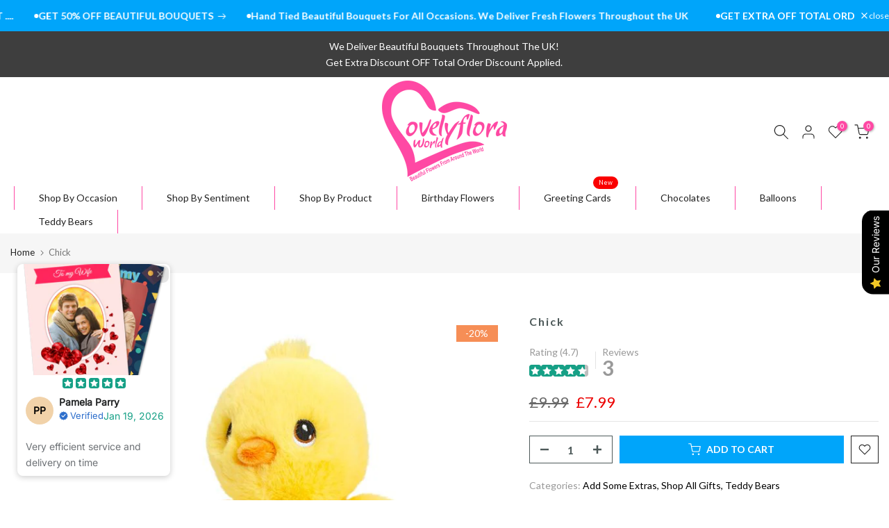

--- FILE ---
content_type: text/html; charset=utf-8
request_url: https://www.lovelyfloraworld.com/products/chick.html
body_size: 46927
content:
<!doctype html><html class="t4sp-theme t4s-wrapper__custom rtl_false swatch_color_style_1 pr_border_style_2 pr_img_effect_2 enable_eff_img1_true badge_shape_2 css_for_wis_app_true shadow_round_img_false t4s-header__bottom is-remove-unavai-2 t4_compare_false t4s-cart-count-0 t4s-pr-ellipsis-true
 no-js" lang="en">
  <head>
    <script>window.uetq = window.uetq || [];window.uetq.push('event', '', {"revenue_value":Replace_with_Variable_Revenue_Function(),"currency":"GBP"});</script>
    <meta charset="utf-8">
    <meta http-equiv="X-UA-Compatible" content="IE=edge">
    <meta name="viewport" content="width=device-width, initial-scale=1, height=device-height, minimum-scale=1.0, maximum-scale=1.0">
    <meta name="theme-color" content="#fff">
    <link rel="canonical" href="https://www.lovelyfloraworld.com/products/chick">
    <link rel="preconnect" href="https://cdn.shopify.com" crossorigin><link rel="shortcut icon" type="image/png" href="//www.lovelyfloraworld.com/cdn/shop/files/lfw-logo.png?crop=center&height=32&v=1708343532&width=32"><link id="t4s-favico" rel="apple-touch-icon-precomposed" type="image/png" sizes="152x152" href="//www.lovelyfloraworld.com/cdn/shop/files/lfw-logo.png?crop=center&height=152&v=1708343532&width=152"><title>Chick &ndash; Lovely Flora World</title>
    <meta name="description" content="£9.99"><meta name="keywords" content="Chick, Lovely Flora World, www.lovelyfloraworld.com"/><meta name="author" content="LWF">

<meta property="og:site_name" content="Lovely Flora World">
<meta property="og:url" content="https://www.lovelyfloraworld.com/products/chick">
<meta property="og:title" content="Chick">
<meta property="og:type" content="product">
<meta property="og:description" content="£9.99"><meta property="og:image" content="http://www.lovelyfloraworld.com/cdn/shop/products/SE6707_691c0fa9-14f0-4983-9b93-40325b3ae577.jpg?v=1708354015">
  <meta property="og:image:secure_url" content="https://www.lovelyfloraworld.com/cdn/shop/products/SE6707_691c0fa9-14f0-4983-9b93-40325b3ae577.jpg?v=1708354015">
  <meta property="og:image:width" content="650">
  <meta property="og:image:height" content="650"><meta property="og:price:amount" content="7.99">
  <meta property="og:price:currency" content="GBP"><meta name="twitter:site" content="@LovelyFloraWor1"><meta name="twitter:card" content="summary_large_image">
<meta name="twitter:title" content="Chick">
<meta name="twitter:description" content="£9.99"><!-- Google Tag Manager -->
<script>(function(w,d,s,l,i){w[l]=w[l]||[];w[l].push({'gtm.start':
  new Date().getTime(),event:'gtm.js'});var f=d.getElementsByTagName(s)[0],
  j=d.createElement(s),dl=l!='dataLayer'?'&l='+l:'';j.async=true;j.src=
  'https://www.googletagmanager.com/gtm.js?id='+i+dl;f.parentNode.insertBefore(j,f);
  })(window,document,'script','dataLayer','GTM-KKVNM7S');</script>
  <!-- End Google Tag Manager -->

<!-- Google tag (gtag.js) --> <script async src="https://www.googletagmanager.com/gtag/js?id=AW-16608995854"></script>
 <script> window.dataLayer = window.dataLayer || []; function gtag(){dataLayer.push(arguments);} gtag('js', new Date()); gtag('config', 'AW-16608995854'); </script>   
    <script src="//www.lovelyfloraworld.com/cdn/shop/t/17/assets/lazysizes.min.js?v=10584584933744123821765294949" async="async"></script>
    <script src="//www.lovelyfloraworld.com/cdn/shop/t/17/assets/global.min.js?v=164417445976002054911765294943" defer="defer"></script>
    <script>window.performance && window.performance.mark && window.performance.mark('shopify.content_for_header.start');</script><meta id="shopify-digital-wallet" name="shopify-digital-wallet" content="/79133704522/digital_wallets/dialog">
<link rel="alternate" type="application/json+oembed" href="https://www.lovelyfloraworld.com/products/chick.oembed">
<script async="async" src="/checkouts/internal/preloads.js?locale=en-GB"></script>
<script id="shopify-features" type="application/json">{"accessToken":"2984e940f38fe407bd964275070c3741","betas":["rich-media-storefront-analytics"],"domain":"www.lovelyfloraworld.com","predictiveSearch":true,"shopId":79133704522,"locale":"en"}</script>
<script>var Shopify = Shopify || {};
Shopify.shop = "42af9b.myshopify.com";
Shopify.locale = "en";
Shopify.currency = {"active":"GBP","rate":"1.0"};
Shopify.country = "GB";
Shopify.theme = {"name":"lfw-shopify\/lfw-shopify\/prod-v1.0.0","id":188143370623,"schema_name":"Gecko","schema_version":"6.2.0","theme_store_id":null,"role":"main"};
Shopify.theme.handle = "null";
Shopify.theme.style = {"id":null,"handle":null};
Shopify.cdnHost = "www.lovelyfloraworld.com/cdn";
Shopify.routes = Shopify.routes || {};
Shopify.routes.root = "/";</script>
<script type="module">!function(o){(o.Shopify=o.Shopify||{}).modules=!0}(window);</script>
<script>!function(o){function n(){var o=[];function n(){o.push(Array.prototype.slice.apply(arguments))}return n.q=o,n}var t=o.Shopify=o.Shopify||{};t.loadFeatures=n(),t.autoloadFeatures=n()}(window);</script>
<script id="shop-js-analytics" type="application/json">{"pageType":"product"}</script>
<script defer="defer" async type="module" src="//www.lovelyfloraworld.com/cdn/shopifycloud/shop-js/modules/v2/client.init-shop-cart-sync_C5BV16lS.en.esm.js"></script>
<script defer="defer" async type="module" src="//www.lovelyfloraworld.com/cdn/shopifycloud/shop-js/modules/v2/chunk.common_CygWptCX.esm.js"></script>
<script type="module">
  await import("//www.lovelyfloraworld.com/cdn/shopifycloud/shop-js/modules/v2/client.init-shop-cart-sync_C5BV16lS.en.esm.js");
await import("//www.lovelyfloraworld.com/cdn/shopifycloud/shop-js/modules/v2/chunk.common_CygWptCX.esm.js");

  window.Shopify.SignInWithShop?.initShopCartSync?.({"fedCMEnabled":true,"windoidEnabled":true});

</script>
<script>(function() {
  var isLoaded = false;
  function asyncLoad() {
    if (isLoaded) return;
    isLoaded = true;
    var urls = ["https:\/\/cdn-app.sealsubscriptions.com\/shopify\/public\/js\/sealsubscriptions.js?shop=42af9b.myshopify.com","https:\/\/cdn.logbase.io\/lb-upsell-wrapper.js?shop=42af9b.myshopify.com","https:\/\/chimpstatic.com\/mcjs-connected\/js\/users\/8bc4cdffcf108b8b83338fce6\/c14286395f69d7895906412c7.js?shop=42af9b.myshopify.com","https:\/\/shopify2.printzware.com\/js\/printzware.js?shop=42af9b.myshopify.com"];
    for (var i = 0; i < urls.length; i++) {
      var s = document.createElement('script');
      s.type = 'text/javascript';
      s.async = true;
      s.src = urls[i];
      var x = document.getElementsByTagName('script')[0];
      x.parentNode.insertBefore(s, x);
    }
  };
  if(window.attachEvent) {
    window.attachEvent('onload', asyncLoad);
  } else {
    window.addEventListener('load', asyncLoad, false);
  }
})();</script>
<script id="__st">var __st={"a":79133704522,"offset":0,"reqid":"f6a4640f-39d8-45c2-a155-b8fbdfce702f-1768855595","pageurl":"www.lovelyfloraworld.com\/products\/chick.html","u":"bf2759953f06","p":"product","rtyp":"product","rid":8687809233226};</script>
<script>window.ShopifyPaypalV4VisibilityTracking = true;</script>
<script id="form-persister">!function(){'use strict';const t='contact',e='new_comment',n=[[t,t],['blogs',e],['comments',e],[t,'customer']],o='password',r='form_key',c=['recaptcha-v3-token','g-recaptcha-response','h-captcha-response',o],s=()=>{try{return window.sessionStorage}catch{return}},i='__shopify_v',u=t=>t.elements[r],a=function(){const t=[...n].map((([t,e])=>`form[action*='/${t}']:not([data-nocaptcha='true']) input[name='form_type'][value='${e}']`)).join(',');var e;return e=t,()=>e?[...document.querySelectorAll(e)].map((t=>t.form)):[]}();function m(t){const e=u(t);a().includes(t)&&(!e||!e.value)&&function(t){try{if(!s())return;!function(t){const e=s();if(!e)return;const n=u(t);if(!n)return;const o=n.value;o&&e.removeItem(o)}(t);const e=Array.from(Array(32),(()=>Math.random().toString(36)[2])).join('');!function(t,e){u(t)||t.append(Object.assign(document.createElement('input'),{type:'hidden',name:r})),t.elements[r].value=e}(t,e),function(t,e){const n=s();if(!n)return;const r=[...t.querySelectorAll(`input[type='${o}']`)].map((({name:t})=>t)),u=[...c,...r],a={};for(const[o,c]of new FormData(t).entries())u.includes(o)||(a[o]=c);n.setItem(e,JSON.stringify({[i]:1,action:t.action,data:a}))}(t,e)}catch(e){console.error('failed to persist form',e)}}(t)}const f=t=>{if('true'===t.dataset.persistBound)return;const e=function(t,e){const n=function(t){return'function'==typeof t.submit?t.submit:HTMLFormElement.prototype.submit}(t).bind(t);return function(){let t;return()=>{t||(t=!0,(()=>{try{e(),n()}catch(t){(t=>{console.error('form submit failed',t)})(t)}})(),setTimeout((()=>t=!1),250))}}()}(t,(()=>{m(t)}));!function(t,e){if('function'==typeof t.submit&&'function'==typeof e)try{t.submit=e}catch{}}(t,e),t.addEventListener('submit',(t=>{t.preventDefault(),e()})),t.dataset.persistBound='true'};!function(){function t(t){const e=(t=>{const e=t.target;return e instanceof HTMLFormElement?e:e&&e.form})(t);e&&m(e)}document.addEventListener('submit',t),document.addEventListener('DOMContentLoaded',(()=>{const e=a();for(const t of e)f(t);var n;n=document.body,new window.MutationObserver((t=>{for(const e of t)if('childList'===e.type&&e.addedNodes.length)for(const t of e.addedNodes)1===t.nodeType&&'FORM'===t.tagName&&a().includes(t)&&f(t)})).observe(n,{childList:!0,subtree:!0,attributes:!1}),document.removeEventListener('submit',t)}))}()}();</script>
<script integrity="sha256-4kQ18oKyAcykRKYeNunJcIwy7WH5gtpwJnB7kiuLZ1E=" data-source-attribution="shopify.loadfeatures" defer="defer" src="//www.lovelyfloraworld.com/cdn/shopifycloud/storefront/assets/storefront/load_feature-a0a9edcb.js" crossorigin="anonymous"></script>
<script data-source-attribution="shopify.dynamic_checkout.dynamic.init">var Shopify=Shopify||{};Shopify.PaymentButton=Shopify.PaymentButton||{isStorefrontPortableWallets:!0,init:function(){window.Shopify.PaymentButton.init=function(){};var t=document.createElement("script");t.src="https://www.lovelyfloraworld.com/cdn/shopifycloud/portable-wallets/latest/portable-wallets.en.js",t.type="module",document.head.appendChild(t)}};
</script>
<script data-source-attribution="shopify.dynamic_checkout.buyer_consent">
  function portableWalletsHideBuyerConsent(e){var t=document.getElementById("shopify-buyer-consent"),n=document.getElementById("shopify-subscription-policy-button");t&&n&&(t.classList.add("hidden"),t.setAttribute("aria-hidden","true"),n.removeEventListener("click",e))}function portableWalletsShowBuyerConsent(e){var t=document.getElementById("shopify-buyer-consent"),n=document.getElementById("shopify-subscription-policy-button");t&&n&&(t.classList.remove("hidden"),t.removeAttribute("aria-hidden"),n.addEventListener("click",e))}window.Shopify?.PaymentButton&&(window.Shopify.PaymentButton.hideBuyerConsent=portableWalletsHideBuyerConsent,window.Shopify.PaymentButton.showBuyerConsent=portableWalletsShowBuyerConsent);
</script>
<script data-source-attribution="shopify.dynamic_checkout.cart.bootstrap">document.addEventListener("DOMContentLoaded",(function(){function t(){return document.querySelector("shopify-accelerated-checkout-cart, shopify-accelerated-checkout")}if(t())Shopify.PaymentButton.init();else{new MutationObserver((function(e,n){t()&&(Shopify.PaymentButton.init(),n.disconnect())})).observe(document.body,{childList:!0,subtree:!0})}}));
</script>
<script id='scb4127' type='text/javascript' async='' src='https://www.lovelyfloraworld.com/cdn/shopifycloud/privacy-banner/storefront-banner.js'></script>
<script>window.performance && window.performance.mark && window.performance.mark('shopify.content_for_header.end');</script>
    <script>(function(w,d,t,r,u){var f,n,i;w[u]=w[u]||[],f=function(){var o={ti:"187120233", tm:"shpfy_ui", enableAutoSpaTracking: true};o.q=w[u],w[u]=new UET(o),w[u].push("pageLoad")},n=d.createElement(t),n.src=r,n.async=1,n.onload=n.onreadystatechange=function(){var s=this.readyState;s&&s!=="loaded"&&s!=="complete"||(f(),n.onload=n.onreadystatechange=null)},i=d.getElementsByTagName(t)[0],i.parentNode.insertBefore(n,i)})(window,document,"script","//bat.bing.com/bat.js","uetq");</script><link rel="stylesheet" href="https://fonts.googleapis.com/css?family=Lato:300,300i,400,400i,500,500i,600,600i,700,700i,800,800i|Montserrat:300,300i,400,400i,500,500i,600,600i,700,700i,800,800i|Libre+Baskerville:300,300i,400,400i,500,500i,600,600i,700,700i,800,800i&display=swap" media="print" onload="this.media='all'"><link href="//www.lovelyfloraworld.com/cdn/shop/t/17/assets/t4s-base.css?v=117752612218522743601765294938" rel="stylesheet" type="text/css" media="all" /><style data-shopify>:root {
      
      /* CSS Variables */
    --wrapper-mw      : 1400px;
    --font-family-1   : Lato;
    --font-family-2   : Montserrat;
    --font-family-3   : Libre Baskerville;
    --font-body-family   : Lato;
    --font-heading-family: Montserrat;
    
    
    --t4s-success-color       : #428445;
    --t4s-success-color-rgb   : 66, 132, 69;
    --t4s-warning-color       : #e0b252;
    --t4s-warning-color-rgb   : 224, 178, 82;
    --t4s-error-color         : #EB001B;
    --t4s-error-color-rgb     : 235, 0, 27;
    --t4s-light-color         : #ffffff;
    --t4s-dark-color          : #222222;
    --t4s-highlight-color     : #ec0101;
    --t4s-tooltip-background  : #383838;
    --t4s-tooltip-color       : #fff;
    --primary-sw-color        : #333;
    --primary-sw-color-rgb    : 51, 51, 51;
    --border-sw-color         : #ddd;
    --secondary-sw-color      : #878787;
    --sale-price-color        : #fa0000;
    --primary-price-color     : #878787;
    --secondary-price-color   : #878787;
    
    --t4s-body-background     : #fff;
    --text-color              : #999999;
    --text-color-rgb          : 153, 153, 153;
    --heading-color           : #4d5959;
    --accent-color            : #00a5fa;
    --accent-color-rgb        : 0, 165, 250;
    --accent-color-darken     : #0073ad;
    --accent-color-hover      : var(--accent-color-darken);
    --secondary-color         : #4d5959;
    --secondary-color-rgb     : 77, 89, 89;
    --link-color              : #00a5fa;
    --link-color-hover        : #fa0000;
    --border-color            : #ddd;
    --border-color-rgb        : 221, 221, 221;
    --border-primary-color    : #333;
    --button-background       : #00a5fa;
    --button-color            : #fff;
    --button-background-hover : #00a5fa;
    --button-color-hover      : #fff;

    --btn-radius              : 0px;
    --other-radius            : 0px;

    --sale-badge-background    : #f68e56;
    --sale-badge-color         : #fff;
    --new-badge-background     : #109533;
    --new-badge-color          : #fff;
    --preorder-badge-background: #0774d7;
    --preorder-badge-color     : #fff;
    --soldout-badge-background : #999999;
    --soldout-badge-color      : #fff;
    --custom-badge-background  : #00A500;
    --custom-badge-color       : #fff;/* Shopify related variables */
    --payment-terms-background-color: ;
    
    --lz-background: #f5f5f5;
    --lz-img: url("//www.lovelyfloraworld.com/cdn/shop/t/17/assets/t4s_loader.svg?v=97983234032129542921765294980");}

  html {
    font-size: 62.5%;
    height: 100%;
  }

  body {
    overflow-x: hidden;
    margin: 0;
    font-size:14px;
    letter-spacing: 0px;
    color: var(--text-color);
    font-family: var(--font-body-family);
    line-height: 1.7;
    font-weight: 400;
    -webkit-font-smoothing: auto;
    -moz-osx-font-smoothing: auto;
    background-color: var(--t4s-body-background);
  }
  
  /*
  @media screen and (min-width: 750px) {
    body {
      font-size: 1.6rem;
    }
  }
  */

  h1, h2, h3, h4, h5, h6, .t4s_as_title {
    color: var(--heading-color);
    font-family: var(--font-heading-family);
    line-height: 1.4;
    font-weight: 400;
    letter-spacing: 2px;
  }
  h1 { font-size: 37px }
  h2 { font-size: 29px }
  h3 { font-size: 23px }
  h4 { font-size: 18px }
  h5 { font-size: 17px }
  h6 { font-size: 15.5px }
  a,.t4s_as_link {
    /* font-family: var(--font-link-family); */
    color: var(--link-color);
  }
  button,
  input,
  optgroup,
  select,
  textarea {
    border-color: var(--border-color);
  }
  .t4s_as_button,
  button,
  input[type="button"]:not(.t4s-btn),
  input[type="reset"],
  input[type="submit"]:not(.t4s-btn) {
    font-family: var(--font-button-family);
    color: var(--button-color);
    background-color: var(--button-background);
    border-color: var(--button-background);
  }
  
  .t4s-cp,.t4s-color-accent { color : var(--accent-color) }.t4s-ct,.t4s-color-text { color : var(--text-color) }.t4s-ch,.t4ss-color-heading { color : var(--heading-color) }.t4s-csecondary { color : var(--secondary-color) }
  
  .t4s-fnt-fm-1 {
    font-family: var(--font-family-1) !important;
  }
  .t4s-fnt-fm-2 {
    font-family: var(--font-family-2) !important;
  }
  .t4s-fnt-fm-3 {
    font-family: var(--font-family-3) !important;
  }
  .t4s-cr {
    color: var(--t4s-highlight-color);
  }
  .t4s-price__sale { color: var(--primary-price-color); }@media (-moz-touch-enabled: 0), (hover: hover) and (min-width: 1025px){
    a:hover,.t4s_as_link:hover {
      color: var(--link-color-hover);
    }
    .t4s_as_button:hover,
      button:hover,
      input[type="button"]:not(.t4s-btn):hover, 
      input[type="reset"]:hover,
      input[type="submit"]:not(.t4s-btn):hover  {
      color: var(--button-color-hover);
      background-color: var(--button-background-hover);
      border-color: var(--button-background-hover);
    }
  }
  .t4s-fix-overflow.t4s-row { max-width: 100vw;margin-left: auto;margin-right: auto;}.lazyloadt4s-opt {opacity: 1 !important;transition: opacity 0s, transform 1s !important;}.t4s-d-block {display: block;}.t4s-d-none {display: none;}@media (min-width: 768px) {.t4s-d-md-block {display: block;}.t4s-d-md-none {display: none; }}@media (min-width: 1025px) {.t4s-d-lg-block {display: block;}.t4s-d-lg-none {display: none; }}</style><script>
  const isBehaviorSmooth = 'scrollBehavior' in document.documentElement.style && getComputedStyle(document.documentElement).scrollBehavior === 'smooth';
  const t4sXMLHttpRequest = window.XMLHttpRequest, documentElementT4s = document.documentElement; documentElementT4s.className = documentElementT4s.className.replace('no-js', 'js');function loadImageT4s(_this) { _this.classList.add('lazyloadt4sed')};(function() { const matchMediaHoverT4s = (window.matchMedia('(-moz-touch-enabled: 1), (hover: none)')).matches; documentElementT4s.className += ((window.CSS && window.CSS.supports('(position: sticky) or (position: -webkit-sticky)')) ? ' t4sp-sticky' : ' t4sp-no-sticky'); documentElementT4s.className += matchMediaHoverT4s ? ' t4sp-no-hover' : ' t4sp-hover'; window.onpageshow = function() { if (performance.navigation.type === 2) {document.dispatchEvent(new CustomEvent('cart:refresh'))} }; if (!matchMediaHoverT4s && window.width > 1024) { document.addEventListener('mousemove', function(evt) { documentElementT4s.classList.replace('t4sp-no-hover','t4sp-hover'); document.dispatchEvent(new CustomEvent('theme:hover')); }, {once : true} ); } }());</script><link rel="stylesheet" href="//www.lovelyfloraworld.com/cdn/shop/t/17/assets/ecomrise-colors.css?v=111603181540343972631765294939" media="print" onload="this.media='all'"><!-- Google Webmaster Tools Site Verification -->
<meta name="google-site-verification" content="DxWJLoIU_xrUM4jTXSDn7pvipW3u2XM9Lezivo89sOA" />
<!-- BEGIN app block: shopify://apps/adtrack/blocks/google-ads-tracking/df585d93-9803-45b2-b3b3-a6b545cd03b0 -->
  <script>
    const gadsData = {"integrationType":"auto","gAdsConversionIDValue":"949728089","gAdsConversionLabelsValue":"af9iCPqvuuAaENnm7sQD","gAdsAddToCartLabelValue":"cQEACJjW5cUbENnm7sQD","gAdsBeginCheckoutLabelValue":"aO08CPnX5cUbENnm7sQD","gAdsPageViewLabelValue":"mSHeCL35w8UbENnm7sQD","gAdsViewItemLabelValue":"mSHeCL35w8UbENnm7sQD","gAdsSearchLabelValue":"mSHeCL35w8UbENnm7sQD","gAdsAddPaymentInfoLabelValue":"pGj0CMeQ4cUbENnm7sQD","merchantCenterItemIdFormat":"shopify_US_{{product_id}}_{{variant_id}}","isMerchantCenterItemIdFormatCustomized":false,"trackingActivationStatus":"active","addToCartTrackingActivationStatus":"active","beginCheckoutTrackingActivationStatus":"active","pageViewTrackingActivationStatus":"active","viewItemTrackingActivationStatus":"active","searchTrackingActivationStatus":"active","addPaymentInfoTrackingActivationStatus":"active","trackingConsent":{"isEnable":true},"enhancedConversionStatus":true,"addToCartEnhancedConversionStatus":true,"beginCheckoutEnhancedConversionStatus":true,"addPaymentInfoEnhancedConversionStatus":true,"pageViewEnhancedConversionStatus":true,"viewItemEnhancedConversionStatus":true,"searchEnhancedConversionStatus":true,"isTaxAmountIncluded":false,"isShippingChargeIncluded":false,"gAdsPurchaseActionId":"7394050499","serverSideEventStatus":true};
    sessionStorage.setItem('gropulseGAdsData', JSON.stringify(gadsData));
  </script>

<script>
  // Function to get URL parameters
  function gAdsGetUrlParameter(name) {
    name = name.replace(/[\[]/, '\\[').replace(/[\]]/, '\\]');
    const regex = new RegExp('[\\?&]' + name + '=([^&#]*)');
    const results = regex.exec(location.search);
    return results === null ? '' : decodeURIComponent(results[1].replace(/\+/g, ' '));
  }

  // Get tracking parameters from URL
  const gropulseGclid = gAdsGetUrlParameter('gclid');
  const gropulseGbraid = gAdsGetUrlParameter('gbraid');
  const gropulseWbraid = gAdsGetUrlParameter('wbraid');

  // Save to localStorage with timestamp if parameters exist
  if (gropulseGclid || gropulseGbraid || gropulseWbraid) {
    const attributionData = {
      gclid: gropulseGclid || '',
      gbraid: gropulseGbraid || '',
      wbraid: gropulseWbraid || '',
      timestamp: Date.now(),
      url: window.location.href
    };
    localStorage.setItem('gropulseAttribution', JSON.stringify(attributionData));
  }
</script>




<!-- END app block --><!-- BEGIN app block: shopify://apps/seal-subscriptions/blocks/subscription-script-append/13b25004-a140-4ab7-b5fe-29918f759699 --><script defer="defer">
	/**	SealSubs loader,version number: 2.0 */
	(function(){
		var loadScript=function(a,b){var c=document.createElement("script");c.setAttribute("defer", "defer");c.type="text/javascript",c.readyState?c.onreadystatechange=function(){("loaded"==c.readyState||"complete"==c.readyState)&&(c.onreadystatechange=null,b())}:c.onload=function(){b()},c.src=a,document.getElementsByTagName("head")[0].appendChild(c)};
		// Set variable to prevent the other loader from requesting the same resources
		window.seal_subs_app_block_loader = true;
		appendScriptUrl('42af9b.myshopify.com');

		// get script url and append timestamp of last change
		function appendScriptUrl(shop) {
			var timeStamp = Math.floor(Date.now() / (1000*1*1));
			var timestampUrl = 'https://app.sealsubscriptions.com/shopify/public/status/shop/'+shop+'.js?'+timeStamp;
			loadScript(timestampUrl, function() {
				// append app script
				if (typeof sealsubscriptions_settings_updated == 'undefined') {
					sealsubscriptions_settings_updated = 'default-by-script';
				}
				var scriptUrl = "https://cdn-app.sealsubscriptions.com/shopify/public/js/sealsubscriptions-main.js?shop="+shop+"&"+sealsubscriptions_settings_updated;
				loadScript(scriptUrl, function(){});
			});
		}
	})();

	var SealSubsScriptAppended = true;
	
</script>

<!-- END app block --><script src="https://cdn.shopify.com/extensions/019b0289-a7b2-75c4-bc89-75da59821462/avada-app-75/assets/air-reviews-summary.js" type="text/javascript" defer="defer"></script>
<script src="https://cdn.shopify.com/extensions/019b7cd0-6587-73c3-9937-bcc2249fa2c4/lb-upsell-227/assets/lb-selleasy.js" type="text/javascript" defer="defer"></script>
<script src="https://cdn.shopify.com/extensions/019b0289-a7b2-75c4-bc89-75da59821462/avada-app-75/assets/air-reviews-block.js" type="text/javascript" defer="defer"></script>
<script src="https://cdn.shopify.com/extensions/019b0289-a7b2-75c4-bc89-75da59821462/avada-app-75/assets/air-reviews.js" type="text/javascript" defer="defer"></script>
<script src="https://cdn.shopify.com/extensions/64908b73-01ae-4987-9e57-6f560ad2ac43/pixbing-uet-tag-conversions-11/assets/bingpix.js" type="text/javascript" defer="defer"></script>
<link href="https://monorail-edge.shopifysvc.com" rel="dns-prefetch">
<script>(function(){if ("sendBeacon" in navigator && "performance" in window) {try {var session_token_from_headers = performance.getEntriesByType('navigation')[0].serverTiming.find(x => x.name == '_s').description;} catch {var session_token_from_headers = undefined;}var session_cookie_matches = document.cookie.match(/_shopify_s=([^;]*)/);var session_token_from_cookie = session_cookie_matches && session_cookie_matches.length === 2 ? session_cookie_matches[1] : "";var session_token = session_token_from_headers || session_token_from_cookie || "";function handle_abandonment_event(e) {var entries = performance.getEntries().filter(function(entry) {return /monorail-edge.shopifysvc.com/.test(entry.name);});if (!window.abandonment_tracked && entries.length === 0) {window.abandonment_tracked = true;var currentMs = Date.now();var navigation_start = performance.timing.navigationStart;var payload = {shop_id: 79133704522,url: window.location.href,navigation_start,duration: currentMs - navigation_start,session_token,page_type: "product"};window.navigator.sendBeacon("https://monorail-edge.shopifysvc.com/v1/produce", JSON.stringify({schema_id: "online_store_buyer_site_abandonment/1.1",payload: payload,metadata: {event_created_at_ms: currentMs,event_sent_at_ms: currentMs}}));}}window.addEventListener('pagehide', handle_abandonment_event);}}());</script>
<script id="web-pixels-manager-setup">(function e(e,d,r,n,o){if(void 0===o&&(o={}),!Boolean(null===(a=null===(i=window.Shopify)||void 0===i?void 0:i.analytics)||void 0===a?void 0:a.replayQueue)){var i,a;window.Shopify=window.Shopify||{};var t=window.Shopify;t.analytics=t.analytics||{};var s=t.analytics;s.replayQueue=[],s.publish=function(e,d,r){return s.replayQueue.push([e,d,r]),!0};try{self.performance.mark("wpm:start")}catch(e){}var l=function(){var e={modern:/Edge?\/(1{2}[4-9]|1[2-9]\d|[2-9]\d{2}|\d{4,})\.\d+(\.\d+|)|Firefox\/(1{2}[4-9]|1[2-9]\d|[2-9]\d{2}|\d{4,})\.\d+(\.\d+|)|Chrom(ium|e)\/(9{2}|\d{3,})\.\d+(\.\d+|)|(Maci|X1{2}).+ Version\/(15\.\d+|(1[6-9]|[2-9]\d|\d{3,})\.\d+)([,.]\d+|)( \(\w+\)|)( Mobile\/\w+|) Safari\/|Chrome.+OPR\/(9{2}|\d{3,})\.\d+\.\d+|(CPU[ +]OS|iPhone[ +]OS|CPU[ +]iPhone|CPU IPhone OS|CPU iPad OS)[ +]+(15[._]\d+|(1[6-9]|[2-9]\d|\d{3,})[._]\d+)([._]\d+|)|Android:?[ /-](13[3-9]|1[4-9]\d|[2-9]\d{2}|\d{4,})(\.\d+|)(\.\d+|)|Android.+Firefox\/(13[5-9]|1[4-9]\d|[2-9]\d{2}|\d{4,})\.\d+(\.\d+|)|Android.+Chrom(ium|e)\/(13[3-9]|1[4-9]\d|[2-9]\d{2}|\d{4,})\.\d+(\.\d+|)|SamsungBrowser\/([2-9]\d|\d{3,})\.\d+/,legacy:/Edge?\/(1[6-9]|[2-9]\d|\d{3,})\.\d+(\.\d+|)|Firefox\/(5[4-9]|[6-9]\d|\d{3,})\.\d+(\.\d+|)|Chrom(ium|e)\/(5[1-9]|[6-9]\d|\d{3,})\.\d+(\.\d+|)([\d.]+$|.*Safari\/(?![\d.]+ Edge\/[\d.]+$))|(Maci|X1{2}).+ Version\/(10\.\d+|(1[1-9]|[2-9]\d|\d{3,})\.\d+)([,.]\d+|)( \(\w+\)|)( Mobile\/\w+|) Safari\/|Chrome.+OPR\/(3[89]|[4-9]\d|\d{3,})\.\d+\.\d+|(CPU[ +]OS|iPhone[ +]OS|CPU[ +]iPhone|CPU IPhone OS|CPU iPad OS)[ +]+(10[._]\d+|(1[1-9]|[2-9]\d|\d{3,})[._]\d+)([._]\d+|)|Android:?[ /-](13[3-9]|1[4-9]\d|[2-9]\d{2}|\d{4,})(\.\d+|)(\.\d+|)|Mobile Safari.+OPR\/([89]\d|\d{3,})\.\d+\.\d+|Android.+Firefox\/(13[5-9]|1[4-9]\d|[2-9]\d{2}|\d{4,})\.\d+(\.\d+|)|Android.+Chrom(ium|e)\/(13[3-9]|1[4-9]\d|[2-9]\d{2}|\d{4,})\.\d+(\.\d+|)|Android.+(UC? ?Browser|UCWEB|U3)[ /]?(15\.([5-9]|\d{2,})|(1[6-9]|[2-9]\d|\d{3,})\.\d+)\.\d+|SamsungBrowser\/(5\.\d+|([6-9]|\d{2,})\.\d+)|Android.+MQ{2}Browser\/(14(\.(9|\d{2,})|)|(1[5-9]|[2-9]\d|\d{3,})(\.\d+|))(\.\d+|)|K[Aa][Ii]OS\/(3\.\d+|([4-9]|\d{2,})\.\d+)(\.\d+|)/},d=e.modern,r=e.legacy,n=navigator.userAgent;return n.match(d)?"modern":n.match(r)?"legacy":"unknown"}(),u="modern"===l?"modern":"legacy",c=(null!=n?n:{modern:"",legacy:""})[u],f=function(e){return[e.baseUrl,"/wpm","/b",e.hashVersion,"modern"===e.buildTarget?"m":"l",".js"].join("")}({baseUrl:d,hashVersion:r,buildTarget:u}),m=function(e){var d=e.version,r=e.bundleTarget,n=e.surface,o=e.pageUrl,i=e.monorailEndpoint;return{emit:function(e){var a=e.status,t=e.errorMsg,s=(new Date).getTime(),l=JSON.stringify({metadata:{event_sent_at_ms:s},events:[{schema_id:"web_pixels_manager_load/3.1",payload:{version:d,bundle_target:r,page_url:o,status:a,surface:n,error_msg:t},metadata:{event_created_at_ms:s}}]});if(!i)return console&&console.warn&&console.warn("[Web Pixels Manager] No Monorail endpoint provided, skipping logging."),!1;try{return self.navigator.sendBeacon.bind(self.navigator)(i,l)}catch(e){}var u=new XMLHttpRequest;try{return u.open("POST",i,!0),u.setRequestHeader("Content-Type","text/plain"),u.send(l),!0}catch(e){return console&&console.warn&&console.warn("[Web Pixels Manager] Got an unhandled error while logging to Monorail."),!1}}}}({version:r,bundleTarget:l,surface:e.surface,pageUrl:self.location.href,monorailEndpoint:e.monorailEndpoint});try{o.browserTarget=l,function(e){var d=e.src,r=e.async,n=void 0===r||r,o=e.onload,i=e.onerror,a=e.sri,t=e.scriptDataAttributes,s=void 0===t?{}:t,l=document.createElement("script"),u=document.querySelector("head"),c=document.querySelector("body");if(l.async=n,l.src=d,a&&(l.integrity=a,l.crossOrigin="anonymous"),s)for(var f in s)if(Object.prototype.hasOwnProperty.call(s,f))try{l.dataset[f]=s[f]}catch(e){}if(o&&l.addEventListener("load",o),i&&l.addEventListener("error",i),u)u.appendChild(l);else{if(!c)throw new Error("Did not find a head or body element to append the script");c.appendChild(l)}}({src:f,async:!0,onload:function(){if(!function(){var e,d;return Boolean(null===(d=null===(e=window.Shopify)||void 0===e?void 0:e.analytics)||void 0===d?void 0:d.initialized)}()){var d=window.webPixelsManager.init(e)||void 0;if(d){var r=window.Shopify.analytics;r.replayQueue.forEach((function(e){var r=e[0],n=e[1],o=e[2];d.publishCustomEvent(r,n,o)})),r.replayQueue=[],r.publish=d.publishCustomEvent,r.visitor=d.visitor,r.initialized=!0}}},onerror:function(){return m.emit({status:"failed",errorMsg:"".concat(f," has failed to load")})},sri:function(e){var d=/^sha384-[A-Za-z0-9+/=]+$/;return"string"==typeof e&&d.test(e)}(c)?c:"",scriptDataAttributes:o}),m.emit({status:"loading"})}catch(e){m.emit({status:"failed",errorMsg:(null==e?void 0:e.message)||"Unknown error"})}}})({shopId: 79133704522,storefrontBaseUrl: "https://www.lovelyfloraworld.com",extensionsBaseUrl: "https://extensions.shopifycdn.com/cdn/shopifycloud/web-pixels-manager",monorailEndpoint: "https://monorail-edge.shopifysvc.com/unstable/produce_batch",surface: "storefront-renderer",enabledBetaFlags: ["2dca8a86"],webPixelsConfigList: [{"id":"2895511935","configuration":"{\"config\":\"{\\\"google_tag_ids\\\":[\\\"G-6YHXE2SCZV\\\",\\\"AW-949728089\\\",\\\"GT-NBQJKR5N\\\"],\\\"target_country\\\":\\\"GB\\\",\\\"gtag_events\\\":[{\\\"type\\\":\\\"begin_checkout\\\",\\\"action_label\\\":[\\\"G-6YHXE2SCZV\\\",\\\"AW-949728089\\\/Z3eZCIjv_8kbENnm7sQD\\\"]},{\\\"type\\\":\\\"search\\\",\\\"action_label\\\":[\\\"G-6YHXE2SCZV\\\",\\\"AW-949728089\\\/V4gqCJTv_8kbENnm7sQD\\\"]},{\\\"type\\\":\\\"view_item\\\",\\\"action_label\\\":[\\\"G-6YHXE2SCZV\\\",\\\"AW-949728089\\\/1pbFCJHv_8kbENnm7sQD\\\",\\\"MC-Y54Z3E7QW4\\\"]},{\\\"type\\\":\\\"purchase\\\",\\\"action_label\\\":[\\\"G-6YHXE2SCZV\\\",\\\"AW-949728089\\\/vywoCIXv_8kbENnm7sQD\\\",\\\"MC-Y54Z3E7QW4\\\"]},{\\\"type\\\":\\\"page_view\\\",\\\"action_label\\\":[\\\"G-6YHXE2SCZV\\\",\\\"AW-949728089\\\/PWNlCI7v_8kbENnm7sQD\\\",\\\"MC-Y54Z3E7QW4\\\"]},{\\\"type\\\":\\\"add_payment_info\\\",\\\"action_label\\\":[\\\"G-6YHXE2SCZV\\\",\\\"AW-949728089\\\/1xTpCIfx_8kbENnm7sQD\\\"]},{\\\"type\\\":\\\"add_to_cart\\\",\\\"action_label\\\":[\\\"G-6YHXE2SCZV\\\",\\\"AW-949728089\\\/y6faCIvv_8kbENnm7sQD\\\"]}],\\\"enable_monitoring_mode\\\":false}\"}","eventPayloadVersion":"v1","runtimeContext":"OPEN","scriptVersion":"b2a88bafab3e21179ed38636efcd8a93","type":"APP","apiClientId":1780363,"privacyPurposes":[],"dataSharingAdjustments":{"protectedCustomerApprovalScopes":["read_customer_address","read_customer_email","read_customer_name","read_customer_personal_data","read_customer_phone"]}},{"id":"2755789183","configuration":"{\"purchaseUrl\":\"https:\\\/\\\/gat.gropulse.com\\\/purchase_data_receiver\",\"shop\":\"42af9b.myshopify.com\",\"apiKey\":\"e2c0de8584abd63168fdbea4f942f859\"}","eventPayloadVersion":"v1","runtimeContext":"STRICT","scriptVersion":"676e75fdb825eaba5c16ab1c9ce8fb43","type":"APP","apiClientId":7442006017,"privacyPurposes":["ANALYTICS","MARKETING","SALE_OF_DATA"],"dataSharingAdjustments":{"protectedCustomerApprovalScopes":[]}},{"id":"136839498","configuration":"{\"accountID\":\"selleasy-metrics-track\"}","eventPayloadVersion":"v1","runtimeContext":"STRICT","scriptVersion":"5aac1f99a8ca74af74cea751ede503d2","type":"APP","apiClientId":5519923,"privacyPurposes":[],"dataSharingAdjustments":{"protectedCustomerApprovalScopes":["read_customer_email","read_customer_name","read_customer_personal_data"]}},{"id":"233963903","eventPayloadVersion":"1","runtimeContext":"LAX","scriptVersion":"1","type":"CUSTOM","privacyPurposes":["ANALYTICS","MARKETING","SALE_OF_DATA"],"name":"Adwords"},{"id":"239141247","eventPayloadVersion":"1","runtimeContext":"LAX","scriptVersion":"1","type":"CUSTOM","privacyPurposes":["ANALYTICS","MARKETING","SALE_OF_DATA"],"name":"UET Pixels"},{"id":"280101247","eventPayloadVersion":"1","runtimeContext":"LAX","scriptVersion":"1","type":"CUSTOM","privacyPurposes":["ANALYTICS","MARKETING","SALE_OF_DATA"],"name":"UET TAG BING"},{"id":"shopify-app-pixel","configuration":"{}","eventPayloadVersion":"v1","runtimeContext":"STRICT","scriptVersion":"0450","apiClientId":"shopify-pixel","type":"APP","privacyPurposes":["ANALYTICS","MARKETING"]},{"id":"shopify-custom-pixel","eventPayloadVersion":"v1","runtimeContext":"LAX","scriptVersion":"0450","apiClientId":"shopify-pixel","type":"CUSTOM","privacyPurposes":["ANALYTICS","MARKETING"]}],isMerchantRequest: false,initData: {"shop":{"name":"Lovely Flora World","paymentSettings":{"currencyCode":"GBP"},"myshopifyDomain":"42af9b.myshopify.com","countryCode":"GB","storefrontUrl":"https:\/\/www.lovelyfloraworld.com"},"customer":null,"cart":null,"checkout":null,"productVariants":[{"price":{"amount":7.99,"currencyCode":"GBP"},"product":{"title":"Chick","vendor":"My Store","id":"8687809233226","untranslatedTitle":"Chick","url":"\/products\/chick","type":"Toys"},"id":"47668176126282","image":{"src":"\/\/www.lovelyfloraworld.com\/cdn\/shop\/products\/SE6707_691c0fa9-14f0-4983-9b93-40325b3ae577.jpg?v=1708354015"},"sku":"LFW1284","title":"Default Title","untranslatedTitle":"Default Title"}],"purchasingCompany":null},},"https://www.lovelyfloraworld.com/cdn","fcfee988w5aeb613cpc8e4bc33m6693e112",{"modern":"","legacy":""},{"shopId":"79133704522","storefrontBaseUrl":"https:\/\/www.lovelyfloraworld.com","extensionBaseUrl":"https:\/\/extensions.shopifycdn.com\/cdn\/shopifycloud\/web-pixels-manager","surface":"storefront-renderer","enabledBetaFlags":"[\"2dca8a86\"]","isMerchantRequest":"false","hashVersion":"fcfee988w5aeb613cpc8e4bc33m6693e112","publish":"custom","events":"[[\"page_viewed\",{}],[\"product_viewed\",{\"productVariant\":{\"price\":{\"amount\":7.99,\"currencyCode\":\"GBP\"},\"product\":{\"title\":\"Chick\",\"vendor\":\"My Store\",\"id\":\"8687809233226\",\"untranslatedTitle\":\"Chick\",\"url\":\"\/products\/chick\",\"type\":\"Toys\"},\"id\":\"47668176126282\",\"image\":{\"src\":\"\/\/www.lovelyfloraworld.com\/cdn\/shop\/products\/SE6707_691c0fa9-14f0-4983-9b93-40325b3ae577.jpg?v=1708354015\"},\"sku\":\"LFW1284\",\"title\":\"Default Title\",\"untranslatedTitle\":\"Default Title\"}}]]"});</script><script>
  window.ShopifyAnalytics = window.ShopifyAnalytics || {};
  window.ShopifyAnalytics.meta = window.ShopifyAnalytics.meta || {};
  window.ShopifyAnalytics.meta.currency = 'GBP';
  var meta = {"product":{"id":8687809233226,"gid":"gid:\/\/shopify\/Product\/8687809233226","vendor":"My Store","type":"Toys","handle":"chick","variants":[{"id":47668176126282,"price":799,"name":"Chick","public_title":null,"sku":"LFW1284"}],"remote":false},"page":{"pageType":"product","resourceType":"product","resourceId":8687809233226,"requestId":"f6a4640f-39d8-45c2-a155-b8fbdfce702f-1768855595"}};
  for (var attr in meta) {
    window.ShopifyAnalytics.meta[attr] = meta[attr];
  }
</script>
<script class="analytics">
  (function () {
    var customDocumentWrite = function(content) {
      var jquery = null;

      if (window.jQuery) {
        jquery = window.jQuery;
      } else if (window.Checkout && window.Checkout.$) {
        jquery = window.Checkout.$;
      }

      if (jquery) {
        jquery('body').append(content);
      }
    };

    var hasLoggedConversion = function(token) {
      if (token) {
        return document.cookie.indexOf('loggedConversion=' + token) !== -1;
      }
      return false;
    }

    var setCookieIfConversion = function(token) {
      if (token) {
        var twoMonthsFromNow = new Date(Date.now());
        twoMonthsFromNow.setMonth(twoMonthsFromNow.getMonth() + 2);

        document.cookie = 'loggedConversion=' + token + '; expires=' + twoMonthsFromNow;
      }
    }

    var trekkie = window.ShopifyAnalytics.lib = window.trekkie = window.trekkie || [];
    if (trekkie.integrations) {
      return;
    }
    trekkie.methods = [
      'identify',
      'page',
      'ready',
      'track',
      'trackForm',
      'trackLink'
    ];
    trekkie.factory = function(method) {
      return function() {
        var args = Array.prototype.slice.call(arguments);
        args.unshift(method);
        trekkie.push(args);
        return trekkie;
      };
    };
    for (var i = 0; i < trekkie.methods.length; i++) {
      var key = trekkie.methods[i];
      trekkie[key] = trekkie.factory(key);
    }
    trekkie.load = function(config) {
      trekkie.config = config || {};
      trekkie.config.initialDocumentCookie = document.cookie;
      var first = document.getElementsByTagName('script')[0];
      var script = document.createElement('script');
      script.type = 'text/javascript';
      script.onerror = function(e) {
        var scriptFallback = document.createElement('script');
        scriptFallback.type = 'text/javascript';
        scriptFallback.onerror = function(error) {
                var Monorail = {
      produce: function produce(monorailDomain, schemaId, payload) {
        var currentMs = new Date().getTime();
        var event = {
          schema_id: schemaId,
          payload: payload,
          metadata: {
            event_created_at_ms: currentMs,
            event_sent_at_ms: currentMs
          }
        };
        return Monorail.sendRequest("https://" + monorailDomain + "/v1/produce", JSON.stringify(event));
      },
      sendRequest: function sendRequest(endpointUrl, payload) {
        // Try the sendBeacon API
        if (window && window.navigator && typeof window.navigator.sendBeacon === 'function' && typeof window.Blob === 'function' && !Monorail.isIos12()) {
          var blobData = new window.Blob([payload], {
            type: 'text/plain'
          });

          if (window.navigator.sendBeacon(endpointUrl, blobData)) {
            return true;
          } // sendBeacon was not successful

        } // XHR beacon

        var xhr = new XMLHttpRequest();

        try {
          xhr.open('POST', endpointUrl);
          xhr.setRequestHeader('Content-Type', 'text/plain');
          xhr.send(payload);
        } catch (e) {
          console.log(e);
        }

        return false;
      },
      isIos12: function isIos12() {
        return window.navigator.userAgent.lastIndexOf('iPhone; CPU iPhone OS 12_') !== -1 || window.navigator.userAgent.lastIndexOf('iPad; CPU OS 12_') !== -1;
      }
    };
    Monorail.produce('monorail-edge.shopifysvc.com',
      'trekkie_storefront_load_errors/1.1',
      {shop_id: 79133704522,
      theme_id: 188143370623,
      app_name: "storefront",
      context_url: window.location.href,
      source_url: "//www.lovelyfloraworld.com/cdn/s/trekkie.storefront.cd680fe47e6c39ca5d5df5f0a32d569bc48c0f27.min.js"});

        };
        scriptFallback.async = true;
        scriptFallback.src = '//www.lovelyfloraworld.com/cdn/s/trekkie.storefront.cd680fe47e6c39ca5d5df5f0a32d569bc48c0f27.min.js';
        first.parentNode.insertBefore(scriptFallback, first);
      };
      script.async = true;
      script.src = '//www.lovelyfloraworld.com/cdn/s/trekkie.storefront.cd680fe47e6c39ca5d5df5f0a32d569bc48c0f27.min.js';
      first.parentNode.insertBefore(script, first);
    };
    trekkie.load(
      {"Trekkie":{"appName":"storefront","development":false,"defaultAttributes":{"shopId":79133704522,"isMerchantRequest":null,"themeId":188143370623,"themeCityHash":"5306047885765650878","contentLanguage":"en","currency":"GBP"},"isServerSideCookieWritingEnabled":true,"monorailRegion":"shop_domain","enabledBetaFlags":["65f19447"]},"Session Attribution":{},"S2S":{"facebookCapiEnabled":false,"source":"trekkie-storefront-renderer","apiClientId":580111}}
    );

    var loaded = false;
    trekkie.ready(function() {
      if (loaded) return;
      loaded = true;

      window.ShopifyAnalytics.lib = window.trekkie;

      var originalDocumentWrite = document.write;
      document.write = customDocumentWrite;
      try { window.ShopifyAnalytics.merchantGoogleAnalytics.call(this); } catch(error) {};
      document.write = originalDocumentWrite;

      window.ShopifyAnalytics.lib.page(null,{"pageType":"product","resourceType":"product","resourceId":8687809233226,"requestId":"f6a4640f-39d8-45c2-a155-b8fbdfce702f-1768855595","shopifyEmitted":true});

      var match = window.location.pathname.match(/checkouts\/(.+)\/(thank_you|post_purchase)/)
      var token = match? match[1]: undefined;
      if (!hasLoggedConversion(token)) {
        setCookieIfConversion(token);
        window.ShopifyAnalytics.lib.track("Viewed Product",{"currency":"GBP","variantId":47668176126282,"productId":8687809233226,"productGid":"gid:\/\/shopify\/Product\/8687809233226","name":"Chick","price":"7.99","sku":"LFW1284","brand":"My Store","variant":null,"category":"Toys","nonInteraction":true,"remote":false},undefined,undefined,{"shopifyEmitted":true});
      window.ShopifyAnalytics.lib.track("monorail:\/\/trekkie_storefront_viewed_product\/1.1",{"currency":"GBP","variantId":47668176126282,"productId":8687809233226,"productGid":"gid:\/\/shopify\/Product\/8687809233226","name":"Chick","price":"7.99","sku":"LFW1284","brand":"My Store","variant":null,"category":"Toys","nonInteraction":true,"remote":false,"referer":"https:\/\/www.lovelyfloraworld.com\/products\/chick.html"});
      }
    });


        var eventsListenerScript = document.createElement('script');
        eventsListenerScript.async = true;
        eventsListenerScript.src = "//www.lovelyfloraworld.com/cdn/shopifycloud/storefront/assets/shop_events_listener-3da45d37.js";
        document.getElementsByTagName('head')[0].appendChild(eventsListenerScript);

})();</script>
<script
  defer
  src="https://www.lovelyfloraworld.com/cdn/shopifycloud/perf-kit/shopify-perf-kit-3.0.4.min.js"
  data-application="storefront-renderer"
  data-shop-id="79133704522"
  data-render-region="gcp-us-east1"
  data-page-type="product"
  data-theme-instance-id="188143370623"
  data-theme-name="Gecko"
  data-theme-version="6.2.0"
  data-monorail-region="shop_domain"
  data-resource-timing-sampling-rate="10"
  data-shs="true"
  data-shs-beacon="true"
  data-shs-export-with-fetch="true"
  data-shs-logs-sample-rate="1"
  data-shs-beacon-endpoint="https://www.lovelyfloraworld.com/api/collect"
></script>
</head>
<!-- Google tag (gtag.js) -->
<script async src="https://www.googletagmanager.com/gtag/js?id=AW-949728089"></script>
<script>
  window.dataLayer = window.dataLayer || [];
  function gtag(){dataLayer.push(arguments);}
  gtag('js', new Date());

  gtag('config', 'AW-949728089');
</script>

  

  <body class="template-product ">
    <!-- Google Tag Manager (noscript) -->
<noscript><iframe src="https://www.googletagmanager.com/ns.html?id=GTM-KKVNM7S"
  height="0" width="0" style="display:none;visibility:hidden"></iframe></noscript>
  <!-- End Google Tag Manager (noscript) -->
    <a class="skip-to-content-link visually-hidden" href="#MainContent">Skip to content</a>
    <div class="t4s-close-overlay t4s-op-0"></div>

    <div class="t4s-website-wrapper"><div id="shopify-section-title_config" class="shopify-section t4s-section t4s-section-config t4s-section-admn-fixed"><style data-shopify>.t4s-title {--color: #4d5959;
			font-family: var(--font-family-2);
			font-weight: 400;
		}.t4s-top-heading .t4s-cbl {
				--color: #4d5959;
			}@media (min-width: 1025px) {
			.t4s-title{
				font-size: 20px;
				letter-spacing: 2px;line-height: 28px;}
		}
		@media (max-width:1024px) {
			.t4s-title{
				font-size: 20px;
				letter-spacing: 2px;line-height: 28px;}
		}
		@media (max-width:767px) {
			.t4s-title{
				font-size: 20px;
				letter-spacing: 2px;line-height: 28px;}
		}.t4s-subtitle {font-style:italic;--color: #878787;
			font-family: var(--font-family-3);
			font-weight: 400;
		}@media (min-width: 1025px) {
			.t4s-subtitle{
				font-size: 14px;
				letter-spacing: 0px;}
		}
		@media (max-width:1024px) {
			.t4s-subtitle{
				font-size: 14px;
				letter-spacing: 0px;}
		}
		@media (max-width:767px) {
			.t4s-subtitle{
				font-size: 14px;
				letter-spacing: 0px;}
		}</style></div><div id="shopify-section-pr_item_config" class="shopify-section t4s-section t4s-section-config t4s-section-config-product t4s-section-admn-fixed"><style data-shopify>
  .t4s-section-config-product .t4s_box_pr_grid {
    margin-bottom: 100px;
  }
  .t4s-section-config-product .t4s-top-heading {
    margin-bottom: 30px;
  }
  .t4s-product:not(.t4s-pr-style4) {
    --pr-btn-radius-size: 0px;
  }.t4s-product {
    --swatch-color-size: 16px;
    --swatch-color-size-mb: 16px;
    --pr-background-overlay: rgba(0, 0, 0, 0.1);
    --product-title-family: var(--font-family-2);
    --product-title-style: uppercase;
    --product-title-size: 13px;
    --product-title-weight: 700;
    --product-title-line-height: 16.5px;
    --product-title-spacing: 2px;
    --product-price-size: 14px;
    --product-price-weight: 400;
    --product-space-img-txt: 15px;
    --product-space-elements: 0px;

    --pr-countdown-color: 
      #fff;
    --pr-countdown-bg-color: #b59677;
  }
  .t4s-product{
    --product-title-color: #4d5959;
    --product-title-color-hover: #b59677;
    --product-primary-price-color: #696969;
    --product-secondary-price-color: #696969;
    --product-vendors-color: #696969;
    --product-vendors-color-hover: #b59677;
    --product-price-sale-color: #ec0101;
  }</style><style data-shopify>.t4s-pr-style1 {


          --pr-addtocart-color: #ffffff;
          --pr-addtocart-color2: 
            #222;
          --pr-addtocart-color-hover: #b59677;
          --pr-addtocart-color2-hover: 
            #fff;

          --pr-quickview-color: #ffffff;
          --pr-quickview-color2: 
            #222;
          --pr-quickview-color-hover: #b59677;
          --pr-quickview-color2-hover: 
            #fff;

          --pr-wishlist-color: #ffffff;
          --pr-wishlist-color2: 
            #222;
          --pr-wishlist-color-hover: #b59677;
          --pr-wishlist-color2-hover: 
            #fff;
          --pr-wishlist-color-active: #e81e63;
          --pr-wishlist-color2-active: 
            #fff;

          --pr-compare-color: #ffffff;
          --pr-compare-color2: 
            #222;
          --pr-compare-color-hover: #b59677;
          --pr-compare-color2-hover: 
            #fff;

          --size-list-color: #ffffff;
        }</style><style data-shopify>.t4s-pr-style2 {


          --pr-addtocart-color: #ffffff;
          --pr-addtocart-color2: 
            #222;
          --pr-addtocart-color-hover: #b59677;
          --pr-addtocart-color2-hover: 
            #fff;

          --pr-quickview-color: #ffffff;
          --pr-quickview-color2: 
            #222;
          --pr-quickview-color-hover: #b59677;
          --pr-quickview-color2-hover: 
            #fff;

          --pr-wishlist-color: #ffffff;
          --pr-wishlist-color2: 
            #222;
          --pr-wishlist-color-hover: #b59677;
          --pr-wishlist-color2-hover: 
            #fff;
          --pr-wishlist-color-active: #e81e63;
          --pr-wishlist-color2-active: 
            #fff;

          --pr-compare-color: #ffffff;
          --pr-compare-color2: 
            #222;
          --pr-compare-color-hover: #b59677;
          --pr-compare-color2-hover: 
            #fff;

          --size-list-color: #ffffff;
        }</style><style data-shopify>.t4s-pr-style3 {


          --pr-addtocart-color: #ffffff;
          --pr-addtocart-color2: 
            #222;
          --pr-addtocart-color-hover: #b59677;
          --pr-addtocart-color2-hover: 
            #fff;

          --pr-quickview-color: #ffffff;
          --pr-quickview-color2: 
            #222;
          --pr-quickview-color-hover: #b59677;
          --pr-quickview-color2-hover: 
            #fff;

          --pr-wishlist-color: #ffffff;
          --pr-wishlist-color2: 
            #222;
          --pr-wishlist-color-hover: #b59677;
          --pr-wishlist-color2-hover: 
            #fff;
          --pr-wishlist-color-active: #e81e63;
          --pr-wishlist-color2-active: 
            #fff;

          --pr-compare-color: #ffffff;
          --pr-compare-color2: 
            #222;
          --pr-compare-color-hover: #b59677;
          --pr-compare-color2-hover: 
            #fff;

          --size-list-color: #ffffff;
        }</style><style data-shopify>.t4s-pr-style4 {


          --pr-btn-radius-size: 0px;

          --pr-addtocart-color: #ffffff;
          --pr-addtocart-color2: 
            #222;
          --pr-addtocart-color-hover: #b59677;
          --pr-addtocart-color2-hover: 
            #fff;

          --pr-quickview-color: #ffffff;
          --pr-quickview-color2: 
            #222;
          --pr-quickview-color-hover: #b59677;
          --pr-quickview-color2-hover: 
            #fff;

          --pr-wishlist-color: #ffffff;
          --pr-wishlist-color2: 
            #222;
          --pr-wishlist-color-hover: #b59677;
          --pr-wishlist-color2-hover: 
            #fff;
          --pr-wishlist-color-active: #e81e63;
          --pr-wishlist-color2-active: 
            #fff;

          --pr-compare-color: #ffffff;
          --pr-compare-color2: 
            #222;
          --pr-compare-color-hover: #b59677;
          --pr-compare-color2-hover: 
            #fff;

          --size-list-color: #ffffff;
        }</style><style data-shopify>.t4s-pr-style5 {


            --pr-addtocart-color: #b59677;
            --pr-addtocart-color2: #fff;
            --pr-addtocart-color-hover: #b59677;
            --pr-addtocart-color2-hover: #fff;

            --size-list-color: #ffffff;

            
                --pr-wishlist-color: #ffffff;
                --pr-wishlist-color2: #222;
                --pr-wishlist-color-hover: #b59677;
                --pr-wishlist-color2-hover:  #fff;
                --pr-wishlist-color-active: #e81e63;
                --pr-wishlist-color2-active: #fff;

                --pr-compare-color: #ffffff;
                --pr-compare-color2: #222;
                --pr-compare-color-hover: #b59677;
                --pr-compare-color2-hover: #fff;

                --pr-quickview-color: #ffffff;
                --pr-quickview-color2: #222;
                --pr-quickview-color-hover: #b59677;
                --pr-quickview-color2-hover: #fff;
            
        }</style><style data-shopify>
        
        .t4s-pr-style6 {


          --pr-addtocart-color: #00a5fa;
          --pr-addtocart-color2: 
            #fff;
          --pr-addtocart-color-hover: #0a9ae5;
          --pr-addtocart-color2-hover: 
            #fff;

          --pr-quickview-color: #ffffff;
          --pr-quickview-color2: 
            #222;
          --pr-quickview-color-hover: #b59677;
          --pr-quickview-color2-hover: 
            #fff;

          --pr-wishlist-color: #ffffff;
          --pr-wishlist-color2: 
            #222;
          --pr-wishlist-color-hover: #ff48a4;
          --pr-wishlist-color2-hover: 
            #fff;
          --pr-wishlist-color-active: #e81e63;
          --pr-wishlist-color2-active: 
            #fff;

          --pr-compare-color: #ffffff;
          --pr-compare-color2: 
            #222;
          --pr-compare-color-hover: #b59677;
          --pr-compare-color2-hover: 
            #fff;

          --size-list-color: #ffffff;
        }</style><style data-shopify>.t4s-product.t4s-pr-list,
        .is--listview .t4s-product {


          --content-cl: #878787;

          --pr-addtocart-color: #b59677;
          --pr-addtocart-color2: 
            #fff;
          --pr-addtocart-color-hover: #222222;
          --pr-addtocart-color2-hover: 
            #fff;

          --pr-quickview-color: #b59677;
          --pr-quickview-color2: 
            #fff;
          --pr-quickview-color-hover: #222222;
          --pr-quickview-color2-hover: 
            #fff;

          --pr-wishlist-color: #ffffff;
          --pr-wishlist-color2: 
            #222;
          --pr-wishlist-color-hover: #222222;
          --pr-wishlist-color2-hover: 
            #fff;
          --pr-wishlist-color-active: #e81e63;
          --pr-wishlist-color2-active: 
            #fff;

          --pr-compare-color: #ffffff;
          --pr-compare-color2: 
            #222;
          --pr-compare-color-hover: #222222;
          --pr-compare-color2-hover: 
            #fff;

          --size-list-color: #ffffff;
        }</style><style data-shopify>@media (min-width:1025px){
            .t4s-product.t4s-pr-packery {


                --product-title-color: #ffffff;
                --product-title-color-hover: #b59677;

                --product-primary-price-color: #ffffff;
                --product-secondary-price-color: #ffffff;
                --product-price-sale-color: #ec0101;


            --pr-addtocart-color: #b59677;
            --pr-addtocart-color2: 
                #fff;
            --pr-addtocart-color-hover: #b59677;
            --pr-addtocart-color2-hover: 
                #fff;

            --pr-quickview-color: #ffffff;
            --pr-quickview-color2: 
                #222;
            --pr-quickview-color-hover: #b59677;
            --pr-quickview-color2-hover: 
                #fff;

            --pr-wishlist-color: #ffffff;
            --pr-wishlist-color2: 
                #222;
            --pr-wishlist-color-hover: #b59677;
            --pr-wishlist-color2-hover: 
                #fff;
            --pr-wishlist-color-active: #e81e63;
            --pr-wishlist-color2-active: 
                #fff;

            --pr-compare-color: #ffffff;
            --pr-compare-color2: 
                #222;
            --pr-compare-color-hover: #b59677;
            --pr-compare-color2-hover: 
                #fff;

            --size-list-color: #ffffff;
            }
        }</style></div><div id="shopify-section-btn_config" class="shopify-section t4s-section t4s-section-config t4s-section-admn-fixed"><style data-shopify>.t4s-pr__notify-stock.t4s-btn-color-custom1,
            .t4s-payment-button.t4s-btn-color-custom1,
            .t4s-btn-base.t4s-btn-style-default.t4s-btn-color-custom1,
            .t4s-lm-bar.t4s-btn-color-custom1 {
                --btn-color           : #ffffff;
                --btn-background      : #ffb100;
                --btn-border          : #ffb100;
                --btn-color-hover     : #ffffff;
                --btn-background-hover: #ff4e00;
                --btn-border-hover    : #ff4e00;           
            }
            .t4s-btn-base.t4s-btn-style-outline.t4s-btn-color-custom1{
                --btn-color           : #ffb100;
                --btn-border          : #ffb100;
                --btn-color-hover     : #ffffff;
                --btn-background-hover : #ff4e00;
            }
            .t4s-btn-base.t4s-btn-style-bordered.t4s-btn-color-custom1{
                --btn-color           : #ffb100;
                --btn-border          : #ffb100;
                --btn-color-hover     : #ff4e00;
                --btn-border-hover    : #ff4e00;
            }
            .t4s-btn-base.t4s-btn-style-link.t4s-btn-color-custom1{
                --btn-color           : #ffb100;
                --btn-border          : #ffb100;
                --btn-color-hover     : #ff4e00;
                --btn-border-hover    : #ff4e00;
            }.t4s-pr__notify-stock.t4s-btn-color-custom2,
            .t4s-payment-button.t4s-btn-color-custom2,
            .t4s-btn-base.t4s-btn-style-default.t4s-btn-color-custom2,
            .t4s-lm-bar.t4s-btn-color-custom2 {
                --btn-color           : #222222;
                --btn-background      : #f7f7f7;
                --btn-border          : #f7f7f7;
                --btn-color-hover     : #222222;
                --btn-background-hover: #ffffff;
                --btn-border-hover    : #ffffff;           
            }
            .t4s-btn-base.t4s-btn-style-outline.t4s-btn-color-custom2{
                --btn-color           : #f7f7f7;
                --btn-border          : #f7f7f7;
                --btn-color-hover     : #222222;
                --btn-background-hover : #ffffff;
            }
            .t4s-btn-base.t4s-btn-style-bordered.t4s-btn-color-custom2{
                --btn-color           : #f7f7f7;
                --btn-border          : #f7f7f7;
                --btn-color-hover     : #ffffff;
                --btn-border-hover    : #ffffff;
            }
            .t4s-btn-base.t4s-btn-style-link.t4s-btn-color-custom2{
                --btn-color           : #f7f7f7;
                --btn-border          : #f7f7f7;
                --btn-color-hover     : #ffffff;
                --btn-border-hover    : #ffffff;
            }.t4s-btn-base.t4s-btn-size-1 {
                font-family: var(--font-family-1);
                font-weight:  600;
            }
            @media(min-width: 1025px) {
                .t4s-btn-base.t4s-btn-size-1 {
                    font-size:    14px;
                    letter-spacing: 0px;
                    min-height:       52px;
                    padding:  0 45px;
                }
                .t4s-btn-base.t4s-btn-size-1 svg.t4s-btn-icon {
                    width:  18px;
                    height: 18px;
                }
            }
            @media(max-width:1024px) and (min-width: 768px) {
                .t4s-btn-base.t4s-btn-size-1 {
                    font-size:    14px;
                    letter-spacing: 0px;
                    min-height:       52px;
                    padding:  0 45px;
                }
                .t4s-btn-base.t4s-btn-size-1 svg.t4s-btn-icon {
                    width:  18px;
                    height: 18px;
                }
            }
            @media(max-width:767px) {
                .t4s-btn-base.t4s-btn-size-1 {
                    font-size:    14px;
                    letter-spacing: 0px;
                    min-height:       42px;
                    padding:  0 30px;
                }
                .t4s-btn-base.t4s-btn-size-1 svg.t4s-btn-icon {
                    width:  16px;
                    height: 16px;
                }
            }.t4s-btn-base.t4s-btn-size-2 {
                font-family: var(--font-family-1);
                font-weight:  600;
            }
            @media(min-width: 1025px) {
                .t4s-btn-base.t4s-btn-size-2 {
                    font-size:    14px;
                    letter-spacing: 0px;
                    min-height:       48px;
                    padding:  0 46px;
                }
                .t4s-btn-base.t4s-btn-size-2 svg.t4s-btn-icon {
                    width:  14px;
                    height: 14px;
                }
            }
            @media(max-width:1024px) and (min-width: 768px) {
                .t4s-btn-base.t4s-btn-size-2 {
                    font-size:    14px;
                    letter-spacing: 0px;
                    min-height:       48px;
                    padding:  0 46px;
                }
                .t4s-btn-base.t4s-btn-size-2 svg.t4s-btn-icon {
                    width:  14px;
                    height: 14px;
                }
            }
            @media(max-width:767px) {
                .t4s-btn-base.t4s-btn-size-2 {
                    font-size:    14px;
                    letter-spacing: 0px;
                    min-height:       48px;
                    padding:  0 46px;
                }
                .t4s-btn-base.t4s-btn-size-2 svg.t4s-btn-icon {
                    width:  14px;
                    height: 14px;
                }
            }.t4s-btn-base.t4s-btn-size-3 {
                font-family: var(--font-family-1);
                font-weight:  600;
            }
            @media(min-width: 1025px) {
                .t4s-btn-base.t4s-btn-size-3 {
                    font-size:    14px;
                    letter-spacing: 0px;
                    min-height:       36px;
                    padding:  0 0px;
                }
                .t4s-btn-base.t4s-btn-size-3 svg.t4s-btn-icon {
                    width:  0px;
                    height: 0px;
                }
            }
            @media(max-width:1024px) and (min-width: 768px) {
                .t4s-btn-base.t4s-btn-size-3 {
                    font-size:    14px;
                    letter-spacing: 0px;
                    min-height:       36px;
                    padding:  0 25px;
                }
                .t4s-btn-base.t4s-btn-size-3 svg.t4s-btn-icon {
                    width:  0px;
                    height: 0px;
                }
            }
            @media(max-width:767px) {
                .t4s-btn-base.t4s-btn-size-3 {
                    font-size:    14px;
                    letter-spacing: 0px;
                    min-height:       36px;
                    padding:  0 20px;
                }
                .t4s-btn-base.t4s-btn-size-3 svg.t4s-btn-icon {
                    width:  0px;
                    height: 0px;
                }
            }</style></div><div id="shopify-section-announcement-bar" class="shopify-section t4-section t4-section-announcement-bar t4s_bk_flickity t4s_tp_cd t4s_tp_marquee"><!-- sections/announcement-bar.liquid --><link href="//www.lovelyfloraworld.com/cdn/shop/t/17/assets/pre_flickityt4s.min.css?v=84645872365630905421765294943" rel="stylesheet" type="text/css" media="all" />
<style data-shopify>.t4s-announcement-bar { background-color: #00a5fa;min-height:45px;font-size:12px;}
    .t4s-announcement-bar__wrap,.t4s-announcement-bar__wrap a { color:#ffffff }
    .t4s-announcement-bar__wrap {padding: 5px 10px;min-height:45px}
    .t4s-announcement-bar__item p a { z-index: 5;position: relative;}.t4s-announcement-bar__item p {margin-bottom:0} .t4s-announcement-bar__item strong {font-size: 14px;font-weight: 600;}
    .t4s-announcement-bar .t4s-slide-eff-translate .t4s-announcement-bar__item p{
        transform: translateY(50px);
        opacity: 0;
        transition: opacity .8s,transform .8s;
        will-change: transform,opacity;
        -webkit-backface-visibility: hidden;
    }
    .t4s-announcement-bar .t4s-slide-eff-translate .t4s-announcement-bar__item.is-selected p{
        transform: none;
        opacity: 1;
    }
    .t4s-announcement-bar__close { color:#ffffff;padding: 0;background-color: transparent;line-height: 1;transition: .2s;font-size:12px;}
    .t4s-announcement-bar__close:focus { background-color: transparent !important; opacity: .7; color:#ffffff !important; }
    .t4s-announcement-bar .t4s-col-auto { line-height: 1; }.t4s-announcement-bar.t4s-type-close-1 .t4s-iconsvg-close {width: 9px;height: 9px;stroke-width: 2px;}.t4s-announcement-bar:not(.t4s-type-close-1) .t4s-iconsvg-close {width: 15px;height: 15px;stroke-width: 1.5px;}.t4s-announcement-bar.t4s-type-close-2 .t4s-announcement-bar__close { font-size:0 !important }.t4s-announcement-bar.t4s-type-close-3 .t4s-iconsvg-close { display: none !important }.t4s-announcement-bar__close.t4s-op-0 { opacity: 0 !important; }
    svg.t4s-icon-arrow {width: 12px;display: inline-block;}
    .t4s-announcement-bar__item .t4s-icon-arrow {
      transition: transform .2s ease-in-out;
    }
    .t4s-announcement-bar .t4s-countdown-enabled {display: inline-block}

    .t4s-announcement-bar--marquee .t4s-announcement-bar__item{
      vertical-align: middle;
    }
    .t4s-announcement-bar-desgign-marquee{
      --spacing-item-marquee: 20px;
    }
    .t4s-announcement-bar-desgign-marquee .t4s-container,
    .t4s-announcement-bar-desgign-marquee .t4s-announcement-bar__wrap{
      padding-inline-start:0;
      padding-inline-end:0;
    }
    .t4s-announcement-bar-desgign-marquee .t4s-announcement-bar__close{
      padding-inline-start:10px;
    }
    .t4s-announcement-bar-desgign-marquee .t4s-announcement-bar__item{
      padding-inline-start:calc(var(--spacing-item-marquee) / 2);
      padding-inline-end:calc(var(--spacing-item-marquee) / 2);
    }
    .t4s-announcement---marquee-icon span{
      width:6px;
      height:6px;
      border-radius:50%;
      background-color:#ffffff;
      display: block;
    }
    .t4s-announcement-bar--marquee-content{gap:var(--spacing-item-marquee);}

    @media(min-width:1025px){
      .t4s-announcement-bar-desgign-marquee{
        --spacing-item-marquee: 30px;
      }
    }
    @media (-moz-touch-enabled: 0), (hover: hover) and (min-width: 1025px){
        .t4s-announcement-bar__item:hover .t4s-icon-arrow {transform: translateX(0.25rem);}
        .t4s-announcement-bar__close:hover{background-color: transparent !important; opacity: .7; color:#ffffff !important;}
        .t4s-announcement-bar__item p a:hover { opacity: .7 }
    }</style><svg class="t4s-d-none"><symbol id="icon-announcement-bar" viewBox="0 0 14 10" fill="none"><path fill-rule="evenodd" clip-rule="evenodd" d="M8.537.808a.5.5 0 01.817-.162l4 4a.5.5 0 010 .708l-4 4a.5.5 0 11-.708-.708L11.793 5.5H1a.5.5 0 010-1h10.793L8.646 1.354a.5.5 0 01-.109-.546z" fill="currentColor"></path></symbol></svg><div aria-hidden="false" class="t4s-announcement-bar t4s-announcement-bar-desgign-marquee t4s-pr t4s-oh t4s-type-close-1" data-ver='1_nt' data-date='0'>
    <div class="t4s-container"><div class="t4s-row t4s-gx-0 t4s-flex-nowrap t4s-align-items-center"><link href="//www.lovelyfloraworld.com/cdn/shop/t/17/assets/t4s-scrolling-text.css?v=51058864195607989591765294946" rel="stylesheet" type="text/css" media="all" />
            <div class="t4s-announcement-bar__wrap t4s-announcement-bar--marquee t4s-col t4s-col-item t4s-d-flex t4s-align-items-center t4s-oh">
              <div class="t4s-marquee t4s-marquee--rtl t4s-marquee--pausefalse" style="--marquee-delay: 26.5s;">
                <div class="t4s-marquee__item"><div class="t4s-announcement-bar__item t4s-d-inline-block t4s-pr t4s-oh t4s-rte--list">
                      <div class="t4s-announcement-bar--marquee-content t4s-d-flex t4s-align-items-center">
                        <div class="t4s-announcement---marquee-icon"><span></span></div>
                        <div class="t4s-announcement---marquee-text"><p><strong>GET EXTRA OFF TOTAL ORDER DISCOUNT APPLIED IN BASKET <span data-refresh-owl data-countdown-t4s data-loop="false" data-date="2023/12/26" data-dayl="0">%D days %H:%M:%S</span>.... </strong></p></div></div>
                    </div><div class="t4s-announcement-bar__item t4s-d-inline-block t4s-pr t4s-oh t4s-rte--list">
                      <div class="t4s-announcement-bar--marquee-content t4s-d-flex t4s-align-items-center">
                        <div class="t4s-announcement---marquee-icon"><span></span></div>
                        <div class="t4s-announcement---marquee-text"><p><strong>GET 50% OFF BEAUTIFUL BOUQUETS <span data-refresh-owl data-countdown-t4s data-loop="false" data-date="2023/12/26" data-dayl="0">%D days %H:%M:%S</span> </strong><svg class="t4s-icon t4s-icon-arrow" width="13" viewBox="0 0 14 10" fill="none" aria-hidden="true" focusable="false" role="presentation" xmlns="http://www.w3.org/2000/svg"><use href="#icon-announcement-bar"/></svg></p></div></div>
                    </div><div class="t4s-announcement-bar__item t4s-d-inline-block t4s-pr t4s-oh t4s-rte--list">
                      <div class="t4s-announcement-bar--marquee-content t4s-d-flex t4s-align-items-center">
                        <div class="t4s-announcement---marquee-icon"><span></span></div>
                        <div class="t4s-announcement---marquee-text"><p><strong>Hand Tied Beautiful Bouquets For All Occasions.  We Deliver Fresh Flowers Throughout the UK</strong></p></div></div>
                    </div></div>
              </div>
            </div><div class="t4s-col-item t4s-col-auto"><button class="t4s-announcement-bar__close t4s-z-100"><svg role="presentation" class="t4s-iconsvg-close" viewBox="0 0 16 14"><path d="M15 0L1 14m14 0L1 0" stroke="currentColor" fill="none" fill-rule="evenodd"></path></svg> close</button></div></div>
    </div> 
  </div>
  <script>try { if (document.cookie.indexOf('t4s_announcement_gecko_1_nt') > -1) { document.getElementById('shopify-section-announcement-bar').setAttribute("aria-hidden", true);document.getElementsByClassName('t4s-announcement-bar')[0].setAttribute("aria-hidden", true);document.getElementsByClassName('t4s-announcement-bar')[0].classList.add('t4s-d-none'); } }catch(err) {}</script></div><div id="shopify-section-top-bar" class="shopify-section t4-section t4s_tp_flickity t4s_tp_cd t4s-pr"><!-- sections/top-bar.liquid --><style data-shopify>.t4s-top-bar {
      --tb-color: #ffffff;
      --tb-background: #3e3e3e;
      --tb-border-w:
        0px;
      --tb-border: #000000;
      --tb-color-a-hover: #b59677;
    }
    .t4s-top-bar {
      font-size: 14px;
      background-color: var(--tb-background);
      border-bottom: var(--tb-border-w) solid var(--tb-border);
      color: var(--tb-color)
    }
    .t4s-top-bar__wrap {
      padding: 10px 0;
      min-height: 50px;
    }
    .t4s-top-bar a,
    .t4s-top-bar .t4s-socials a {
      color: var(--tb-color);
    }
    .t4s-top-bar .t4s-socials-style-2 a{
        background-color: var(--t4s-dark-color);
    }
    .t4s-top-bar .t4s-socials-style-3 a{
        border-color: var(--tb-color);
    }
    .t4s-top-bar .t4s-socials-style-4 a{
        background-color: var(--t4s-dark-color);
         border-color: var(--tb-color);
    }
    .t4s-top-bar .t4s-top-bar-text__item a {
      color: var(--tb-color-link);
    }
    .t4s-top-bar-text__item strong {
      font-weight: var(--tb-fw-bold);
      color: var(--tb-color-bold);
    }
    .t4s-top-bar-text__item p {
      margin-bottom: 0
    }
    .t4s-top-bar .ml__15 {
      margin-left: 15px;
    }
    .rtl_true .t4s-top-bar .ml__15 {
      margin-left: 0;
      margin-right: 15px;
    }
    .t4s-top-bar__html i {
      font-size: 16px;
      vertical-align: middle;
    }
    .t4s-top-bar__html svg,
    .t4s-top-bar__location svg {
      width: 16px;
      height: 16px;
      vertical-align: middle;
      display: inline-block;
    }
    .t4s-top-bar__currencies,
    .t4s-top-bar__languages {
      margin-left: 15px;
    }
    .t4s-top-bar__currencies button,
    .t4s-top-bar__languages button {
      background: transparent;
      color: var(--tb-color);
      display: flex;
      padding: 0;
      align-items: center;
      line-height: 20px;
      font-size: 100%;
      margin-bottom: 5px;
    }
    .t4s-top-bar__currencies button:last-child,
    .t4s-top-bar__languages button:last-child {
      margin-bottom: 0;
    }
    .t4s-top-bar__currencies button{
      background: transparent;
    }
    .t4s-top-bar__currencies button svg,
    .t4s-top-bar__languages button svg {
      width: 8px;
      margin-left: 5px;
    }
    .t4s-top-bar__currencies .t4s-dropdown__wrapper,
    .t4s-top-bar__languages .t4s-dropdown__wrapper {
      background: var(--t4s-body-background );
      padding: 15px;
    }
    .t4s-top-bar__currencies .t4s-drop-arrow,
    .t4s-top-bar__languages .t4s-drop-arrow {
      background-color: var(--t4s-body-background );
    }
    .t4s-top-bar__currencies button[data-flagst4s="md"],
    .t4s-top-bar__languages button[data-flagst4s="md"]:not(:last-child) {
      margin-bottom: 7px;
    }
    .t4s-top-bar__currencies .t4s-dropdown__wrapper button,
    .t4s-top-bar__languages .t4s-dropdown__wrapper button {
      color: var(--text-color);
    }
    .t4s-top-bar__currencies .t4s-dropdown__wrapper button.is--selected,
    .t4s-top-bar__languages .t4s-dropdown__wrapper button.is--selected {
      color: var(--tb-color-a-hover);
    }
    .t4s-top-bar__currencies .t4s-dropdown__wrapper button.is--selected, .t4s-top-bar__languages .t4s-dropdown__wrapper button.is--selected {
      color: var(--link-color-hover);
    }
    @media(max-width: 767px) {
      .t4s-top-bar__currencies .t4s-dropdown__wrapper button,
      .t4s-top-bar__languages .t4s-dropdown__wrapper button {
        color: var(--text-color);
        padding: 5px 0;
      }  
      .t4s-top-bar__currencies .t4s-dropdown__wrapper.is-style-mb--false,.t4s-top-bar__languages .t4s-dropdown__wrapper.is-style-mb--false {min-width: 100px;max-width:300px;width: auto;}
    }
    @media(min-width:768px) {
      .t4s-top-bar__languages .t4s-dropdown__wrapper,
      .t4s-top-bar__currencies .t4s-dropdown__wrapper {
        min-width: 100px;
        max-width: 300px;
        width: auto;
      }      
      .t4s-top-bar__currencies .t4s-dropdown__wrapper.t4s-currency_type_1 {min-width: 205px;}
    }
    .t4s-top-bar .t4s-countdown-enabled {
      display: inline-block
    }
    @media (-moz-touch-enabled: 0), (hover: hover) and (min-width: 1025px){
      .t4s-top-bar a:hover {
        color: var(--tb-color-a-hover)
      }
      .t4s-top-bar__languages button:hover {
        background: transparent;
        color: var(--tb-color-a-hover);
      }
      .t4sp-hover .t4s-top-bar__currencies .t4s-dropdown__wrapper button:hover, .t4sp-hover .t4s-top-bar__languages .t4s-dropdown__wrapper button:hover {color: var(--link-color-hover); }
    }</style><div data-topbar-options='{ "isTransparent": false }' id="t4s-top-bar-main" class="t4s-top-bar">
    <div class="t4s-container">
      <div class="t4s-row t4s-top-bar__wrap t4s-align-items-center"><div  id="b_b7e96bb9-e8b3-4ccf-862d-a5f5896a3a60" class="t4s-top-bar__text t4s-col-item t4s-col-12 t4s-text-center t4s-col-lg-4 t4s-text-lg-center"><div class="t4s-top-bar-text__item t4s-rte--list"><p></p><p></p></div><style data-shopify>.t4s-top-bar__text p{margin:0}
                    .t4s-top-bar__text .t4s-slide-eff-translate .t4s-top-bar-text__item p{
                        transform: translateY(50px);
                        opacity: 0;
                        transition: opacity .8s,transform .8s;
                        will-change: transform,opacity;
                        -webkit-backface-visibility: hidden;
                    }
                    .t4s-top-bar__text .t4s-slide-eff-translate .t4s-top-bar-text__item.is-selected p{
                        transform: none;
                        opacity: 1;
                    }
                    .t4s-top-bar {
                      --tb-fw-bold: 400;
                      --tb-color-link: #333333;
                      --tb-color-bold: #333333;
                    }</style>
            </div><div  id="b_text_xa4VgN" class="t4s-top-bar__text t4s-col-item t4s-col-12 t4s-text-center t4s-col-lg-4 t4s-text-lg-center"><div class="t4s-top-bar-text__item t4s-rte--list"><p><strong>We Deliver Beautiful Bouquets Throughout The UK!</strong></p><p><strong>Get Extra Discount OFF Total Order Discount Applied.</strong></p></div><style data-shopify>.t4s-top-bar__text p{margin:0}
                    .t4s-top-bar__text .t4s-slide-eff-translate .t4s-top-bar-text__item p{
                        transform: translateY(50px);
                        opacity: 0;
                        transition: opacity .8s,transform .8s;
                        will-change: transform,opacity;
                        -webkit-backface-visibility: hidden;
                    }
                    .t4s-top-bar__text .t4s-slide-eff-translate .t4s-top-bar-text__item.is-selected p{
                        transform: none;
                        opacity: 1;
                    }
                    .t4s-top-bar {
                      --tb-fw-bold: 400;
                      --tb-color-link: #222222;
                      --tb-color-bold: #ffffff;
                    }</style>
            </div></div>
    </div>
</div><div id="t4s-hsticky__sentinel" class="t4s-op-0 t4s-pe-none t4s-pa t4s-w-100"></div>
<style>
  #t4s-hsticky__sentinel {
    height: 1px;
    bottom: 0;
  }
</style>

</div><header id="shopify-section-header-bottom" class="shopify-section t4s-section t4s-section-header"> <!-- sections/header-bottom.liquid --><style data-shopify>.t4s-header__wrapper {
    --h-text-color      : #222222;
    --h-text-color-rgb  : 34, 34, 34;
    --h-text-color-hover: #ffffff;
    --h-bg-color        : #ffffff;
    background-color: var(--h-bg-color);
  }
  .t4s-count-box {
    --h-count-bgcolor: #ff48a4;
    --h-count-color: #ffffff;
  }.t4s-hsticky__ready .t4s-section-header {
        position: sticky;      
        top: 0;
        z-index: 460;
    }
    .is-header--stuck .t4s-section-header {
      -webkit-box-shadow: 0 1px 3px rgb(0 0 0 / 10%);
      box-shadow: 0 1px 3px rgb(0 0 0 / 10%);
    }.is-header--stuck .t4s-header__wrapper {
      --h-text-color      : #333333;
      --h-text-color-rgb  : 51, 51, 51;
      --h-text-color-hover: #ffffff;
      --h-bg-color        : #ffffff;
    }
    .is-header--stuck .header__sticky-logo {
      display:block !important
    }
    .is-header--stuck .header__normal-logo,
    .is-header--stuck .header__mobile-logo {
      display:none !important
    }.t4s-section-header [data-header-height] {
      min-height: 62px;    
  }
  .t4s-section-header [data-header-height2] {
      min-height: 50px;    
  }
  .t4s-header__logo img {
    padding-top: 5px;
    padding-bottom: 5px;
    transform: translateZ(0);
    max-height: inherit;
    height: auto;
    width: 100%;
    max-width: 100%;
  }
  .t4s-header__logo img[src*=".svg"] {
    height: 100%;
    perspective: 800px;
    backface-visibility: hidden;
  }
  .t4s-site-nav__icons .t4s-site-nav__icon {
      padding: 0 6px;
      display: inline-block;
      line-height: 1;
  }
  .t4s-site-nav__icons svg.t4s-icon {
      color: var(--h-text-color);
      line-height: 1;
      vertical-align: middle;
      transition: color 0.2s ease-in-out;
      width: 22px;
      height: 22px;
  }
  .t4s-site-nav__icons.t4s-use__kalles svg.t4s-icon--account {
      width: 24px;
      height: 24px;
  }
  .t4s-site-nav__icons.t4s-use__line svg.t4s-icon {
    width: 25px;
    height: 25px;
  }
  .t4s-site-nav__icon a { 
    display: inline-block;
    line-height: 1;
  }
  .t4s-header__wrapper .t4s-socials a,
  .t4s-site-nav__cart >a,.t4s-push-menu-btn,.t4s-col__textSocial,.t4s-col__textSocial a {color: var(--h-text-color)}
  @media (min-width: 768px) {
    .t4s-site-nav__icons .t4s-site-nav__icon {
        padding: 0 8px;
    }
  }
  @media (min-width: 1025px) {.t4s-section-header [data-header-height] {
         min-height: 90px;    
      }.t4s-header__wrapper>.t4s-container {
          padding-right: 20px;
          padding-left: 20px;
        }.t4s-nav__ul {
          margin: 0;padding:0
      }
    .t4s-nav__ul>li> a {
        color: var(--h-text-color);
        padding: 10px 35px;
        text-transform: none;
        border-right: 1px solid #ff48a4;
        font-family: var(--font-family-1);
        font-weight: 400;
        font-size: 14px;}
    .t4s-nav__ul>li:first-child > a {
      border-left: 1px solid #ff48a4;
    }
    .t4s-nav__ul>li> a[href="#onlytext"] {pointer-events: none;}
    .t4s-nav__ul .t4s-icon-select-arrow {
        position: static;
        width: 8px;
        margin-left: 4px;
        height: 8px;
        opacity: .8;
    }
    .t4s-col__textSocial p { margin-bottom: 0; }}
    @media (-moz-touch-enabled: 0), (hover: hover) and (min-width: 1025px){
        .t4s-site-nav__cart >a:hover,
        .t4s-col__textSocial a:hover,
        .t4s-site-nav__icon>a:hover svg.t4s-icon,
        .t4s-nav__ul>li> a:hover { color: var(--h-text-color-hover) !important; background:#ff48a4;}
    }</style><div data-header-options='{ "isTransparent": false,"isSticky": true,"hideScroldown": false }' class="t4s-header__wrapper t4s-pr t4s-layout-layout_bottom">
    <div class="t4s-container">
        <div class="t4s-section-header__mid"><div data-header-height class="t4s-row t4s-gx-15 t4s-gx-md-30 t4s-align-items-center">
		          <div class="t4s-col-md-4 t4s-col-3 t4s-d-lg-none t4s-col-item"><a href="/" data-menu-drawer data-drawer-options='{ "id":"#t4s-menu-drawer" }' class="t4s-push-menu-btn  t4s-lh-1 t4s-d-flex t4s-align-items-center"><svg xmlns="http://www.w3.org/2000/svg" width="30" height="16" viewBox="0 0 30 16" fill="currentColor"><rect width="30" height="1.5"></rect><rect y="7" width="20" height="1.5"></rect><rect y="14" width="30" height="1.5"></rect></svg></a></div>
		          <div class="t4s-col-3 t4s-text-lg-start t4s-d-none t4s-d-lg-block t4s-col-item t4s-col__textSocial"></div>
		          <div class="t4s-col-lg-6 t4s-col-md-4 t4s-col-6 t4s-text-center t4s-col-item"><div class=" t4s-header__logo t4s-lh-1"><a class="t4s-d-inline-block" href="/" ><img loading="eager" srcset="//www.lovelyfloraworld.com/cdn/shop/files/Logo_Lovely_Flora_-_New.png?v=1709817010&width=180, //www.lovelyfloraworld.com/cdn/shop/files/Logo_Lovely_Flora_-_New.png?v=1709817010&width=360 2x" src="//www.lovelyfloraworld.com/cdn/shop/files/Logo_Lovely_Flora_-_New.png?v=1709817010&width=180"
    class="header__normal-logo t4s-d-none t4s-d-lg-block" width="180" height="145" alt="Lovely Flora World" style="width: 180px"><style>@media(max-width: 1024px){.header__sticky-logo {width: 110px !important } }</style>
    <img loading="lazy" srcset="//www.lovelyfloraworld.com/cdn/shop/files/Logo_Lovely_Flora_-_New.png?v=1709817010&width=100, //www.lovelyfloraworld.com/cdn/shop/files/Logo_Lovely_Flora_-_New.png?v=1709817010&width=200 2x" src="//www.lovelyfloraworld.com/cdn/shop/files/Logo_Lovely_Flora_-_New.png?v=1709817010&width=100"
    class="header__sticky-logo t4s-d-none t4s-d-none" width="100" height="81" alt="Lovely Flora World" style="width: 100px"><img loading="eager" srcset="//www.lovelyfloraworld.com/cdn/shop/files/Logo_Lovely_Flora_-_New.png?v=1709817010&width=110, //www.lovelyfloraworld.com/cdn/shop/files/Logo_Lovely_Flora_-_New.png?v=1709817010&width=220 2x" src="//www.lovelyfloraworld.com/cdn/shop/files/Logo_Lovely_Flora_-_New.png?v=1709817010&width=110"
    class="header__mobile-logo t4s-d-lg-none" width="110" height="89" alt="Lovely Flora World" style="width: 110px"></a></div> </div>
		          <div class="t4s-col-lg-3 t4s-col-md-4 t4s-col-3 t4s-text-end t4s-col-group_btns t4s-col-item t4s-lh-1"><svg xmlns="http://www.w3.org/2000/svg" class="t4s-d-none">
		  <symbol id="icon-h-search" viewBox="0 0 18 19" fill="none">
		    <path fill-rule="evenodd" clip-rule="evenodd" d="M11.03 11.68A5.784 5.784 0 112.85 3.5a5.784 5.784 0 018.18 8.18zm.26 1.12a6.78 6.78 0 11.72-.7l5.4 5.4a.5.5 0 11-.71.7l-5.41-5.4z" fill="currentColor"></path>
		  </symbol>
		  <symbol id="icon-h-account" viewBox="0 0 24 24" stroke="currentColor" stroke-width="1.2" fill="none" stroke-linecap="round" stroke-linejoin="round">
		  	<path d="M20 21v-2a4 4 0 0 0-4-4H8a4 4 0 0 0-4 4v2"></path><circle cx="12" cy="7" r="4"></circle>
		   </symbol>
		  <symbol id="icon-h-heart" viewBox="0 0 24 24" stroke="currentColor" stroke-width="1.2" fill="none" stroke-linecap="round" stroke-linejoin="round">
		  	<path d="M20.84 4.61a5.5 5.5 0 0 0-7.78 0L12 5.67l-1.06-1.06a5.5 5.5 0 0 0-7.78 7.78l1.06 1.06L12 21.23l7.78-7.78 1.06-1.06a5.5 5.5 0 0 0 0-7.78z"></path>
		   </symbol>
		  <symbol id="icon-h-cart" viewBox="0 0 24 24" stroke="currentColor" stroke-width="1.2" fill="none" stroke-linecap="round" stroke-linejoin="round">
		  <circle cx="9" cy="21" r="1"></circle><circle cx="20" cy="21" r="1"></circle><path d="M1 1h4l2.68 13.39a2 2 0 0 0 2 1.61h9.72a2 2 0 0 0 2-1.61L23 6H6"></path>
		   </symbol>
		</svg><div class="t4s-site-nav__icons t4s-use__kalles is--hover2 t4s-h-cart__design1 t4s-lh-1 t4s-d-inline-flex t4s-align-items-center"><div class="t4s-site-nav__icon t4s-site-nav__search"><a class="t4s-pr" href="/search" data-drawer-delay- data-drawer-options='{ "id":"#t4s-search-hidden" }'>
				<svg class="t4s-icon t4s-icon--search" aria-hidden="true" focusable="false" role="presentation"><use href="#icon-h-search"></use></svg>
			</a></div><div class="t4s-site-nav__icon t4s-site-nav__account t4s-pr t4s-d-none t4s-d-md-inline-block">
			<a class="t4s-pr" href="/account">
				<svg class="t4s-icon t4s-icon--account" aria-hidden="true" focusable="false" role="presentation"><use href="#icon-h-account"></use></svg>
			</a></div><div class="t4s-site-nav__icon t4s-site-nav__heart t4s-d-none t4s-d-md-inline-block"><a data-link-wishlist class="t4s-pr" href="/search/?view=wishlist">
			  <svg class="t4s-icon t4s-icon--heart" aria-hidden="true" focusable="false" role="presentation"><use href="#icon-h-heart"></use></svg>
			  <span data-count-wishlist class="t4s-pa t4s-op-0 t4s-ts-op t4s-count-box">0</span>
	      </a></div><div class="t4s-site-nav__icon t4s-site-nav__cart">	
		<a href="/cart" data-drawer-delay- data-drawer-options='{ "id":"#t4s-mini_cart" }'>
			<span class="t4s-pr t4s-icon-cart__wrap">
			  <svg class="t4s-icon t4s-icon--cart" aria-hidden="true" focusable="false" role="presentation"><use href="#icon-h-cart"></use></svg>
			  <span data-cart-count class="t4s-pa t4s-op-0 t4s-ts-op t4s-count-box">0</span>
			</span>
			<span class="t4s-h-cart-totals t4s-dn t4s-truncate">
				<span class="t4s-h-cart__divider t4s-dn">/</span>
				<span data-cart-tt-price class="t4s-h-cart__total">£0.00</span>
			</span>
      </a>
    </div></div><style>
		.t4s-h-cart__design3 .t4s-count-box {
				position: relative;
				display: inline-block;
				padding: 0 2px;
				width: 19px;
				height: 19px;
				line-height: 19px;
				top: auto;
				right: auto!important;
				left: auto;
				margin-left: 5px;
			}
		.t4s-h-cart__design3 .t4s-site-nav__icon .t4s-icon-cart__wrap{display: flex;align-items: center;}

		.t4s-h-cart__design2 .t4s-site-nav__icon:last-child,
		.t4s-h-cart__design3 .t4s-site-nav__icon:last-child,
		.t4s-h-cart__design4 .t4s-site-nav__icon:last-child,
		.t4s-h-cart__design5 .t4s-site-nav__icon:last-child {
		    padding-right: 0;
		}
    @media (min-width: 768px) {

	    	.t4s-h-cart__design2 .t4s-site-nav__cart a,
	    	.t4s-h-cart__design4 .t4s-site-nav__cart a,
	    	.t4s-h-cart__design5 .t4s-site-nav__cart a {
		      display: flex;
			   align-items: center;
			   justify-content: center;
	    	}
	    	.t4s-h-cart__design2 .t4s-h-cart-totals,
	    	.t4s-h-cart__design4 .t4s-h-cart-totals {
			    display: block;
			    margin-left: 15px;
			}
			.t4s-h-cart__design4 .t4s-site-nav__cart .t4s-count-box,
			.t4s-h-cart__design5 .t4s-site-nav__cart .t4s-count-box {
				display: none
			}
			.t4s-h-cart__design4 .t4s-h-cart-totals {
				margin-left: 7px;
			}
			.t4s-h-cart__design5 .t4s-h-cart__divider {
			    display: inline-block;
			}
			.t4s-h-cart__design5 .t4s-h-cart-totals {
			    display: block;
			    margin-left: 7px;
			}
			
			.t4s-h-cart__design1 .t4s-site-nav__icon.t4s-site-nav__btnMenu {
			    padding-right: 0;
			}
    }
    </style></div>
	       </div></div>
	    <div class="4s-section-header__bot t4s-d-none t4s-d-lg-block">
	       <div data-header-height2 class="t4s-row t4s-g-0 t4s-align-items-center">
	          <div class="t4s-col t4s-col-item"><nav class="t4s-navigation t4s-text-center t4s-nav__hover_sideup t4s-nav-arrow__false"><ul data-menu-nav id="t4s-nav-ul" class="t4s-nav__ul t4s-d-inline-flex t4s-flex-wrap t4s-align-items-center"><li id="item_header-bottom-0" data-placement="bottom" class="t4s-type__mega menu-width__cus t4s-menu-item has--children menu-has__offsets " >
	         <a class="t4s-lh-1 t4s-d-flex t4s-align-items-center t4s-pr" href="/pages/shop-by-occasion" target="_self">Shop By Occasion</a>
	         <div id="content_header-bottom-0" class="t4s-sub-menu t4s-pa t4s-op-0 t4s-pe-none t4s-current-scrollbar">
	         	<div class="t4s-container" style="width:1200px">
	             <div class="t4s-row t4s-gx-30 t4s-gy-30 t4s-lazy_menu isotopet4s isotopet4s-later" data-id="1" data-isotopet4s-js='{ "itemSelector": ".t4s-sub-column-item", "layoutMode": "packery","gutter": 0 }'><div class="t4s-loading--bg"></div></div>
	          </div>
	         </div>
	      </li><li id="item_header-bottom-1" data-placement="bottom" class="t4s-type__mega menu-width__cus t4s-menu-item has--children menu-has__offsets " >
	         <a class="t4s-lh-1 t4s-d-flex t4s-align-items-center t4s-pr" href="/pages/shop-by-sentiment" target="_self">Shop By Sentiment</a>
	         <div id="content_header-bottom-1" class="t4s-sub-menu t4s-pa t4s-op-0 t4s-pe-none t4s-current-scrollbar">
	         	<div class="t4s-container" style="width:1200px">
	             <div class="t4s-row t4s-gx-30 t4s-gy-30 t4s-lazy_menu isotopet4s isotopet4s-later" data-id="2" data-isotopet4s-js='{ "itemSelector": ".t4s-sub-column-item", "layoutMode": "packery","gutter": 0 }'><div class="t4s-loading--bg"></div></div>
	          </div>
	         </div>
	      </li><li id="item_mega_kw7WKj" data-placement="bottom" class="t4s-type__mega menu-width__cus t4s-menu-item has--children menu-has__offsets " >
	         <a class="t4s-lh-1 t4s-d-flex t4s-align-items-center t4s-pr" href="/pages/shop-by-product" target="_self">Shop By Product</a>
	         <div id="content_mega_kw7WKj" class="t4s-sub-menu t4s-pa t4s-op-0 t4s-pe-none t4s-current-scrollbar">
	         	<div class="t4s-container" style="width:1200px">
	             <div class="t4s-row t4s-gx-30 t4s-gy-30 t4s-lazy_menu isotopet4s isotopet4s-later" data-id="3" data-isotopet4s-js='{ "itemSelector": ".t4s-sub-column-item", "layoutMode": "packery","gutter": 0 }'><div class="t4s-loading--bg"></div></div>
	          </div>
	         </div>
	      </li><li id="item_header-bottom-2" class="t4s-type__simple t4s-menu-item " ><a class="t4s-lh-1 t4s-d-flex t4s-align-items-center t4s-pr" href="/collections/birthday-flowers-gifts " target="_self">Birthday Flowers</a></li><li id="item_base_J9BzP6" class="t4s-type__simple t4s-menu-item " ><a class="t4s-lh-1 t4s-d-flex t4s-align-items-center t4s-pr" href="/a/greeting-cards " target="_self">Greeting Cards<span class="t4s_lb_nav t4s-pa t4s-op-0" style="background-color: #fa0000;color: #fff">New</span></a></li><li id="item_base_NtMCJz" class="t4s-type__simple t4s-menu-item " ><a class="t4s-lh-1 t4s-d-flex t4s-align-items-center t4s-pr" href="/collections/chocolates " target="_self">Chocolates</a></li><li id="item_base_6GbAEb" class="t4s-type__simple t4s-menu-item " ><a class="t4s-lh-1 t4s-d-flex t4s-align-items-center t4s-pr" href="/collections/balloons " target="_self">Balloons</a></li><li id="item_base_jpUdh7" class="t4s-type__simple t4s-menu-item " ><a class="t4s-lh-1 t4s-d-flex t4s-align-items-center t4s-pr" href="/collections/teddy-bears " target="_self">Teddy Bears</a></li></ul></nav></div>
	       </div>
	    </div>
    </div>
</div></header><main id="MainContent" class="content-for-layout focus-none" role="main" tabindex="-1">
        <div id="shopify-section-template--26956389777791__breadcrumb" class="shopify-section t4s-section t4s-pr_breadcrumbs"><!-- sections/brc-nav-product.liquid -->
<link href="//www.lovelyfloraworld.com/cdn/shop/t/17/assets/t4s-breadcrumbs.css?v=130331260433433532081765294940" rel="stylesheet" type="text/css" media="all" />
<div class="t4s-breadcrumb_pr_wrap" style="--cl_bg:#f6f6f6;--cl_link:#222222">
  <div class="t4s-container">
    <div class="t4s-row"> 
      <div class="t4s-col t4s-col-item">
         
        <nav class="t4s-pr-breadcrumb">
          <a href="/" class="t4s-d-inline-block">Home</a><svg xmlns="http://www.w3.org/2000/svg" viewBox="0 0 32 32"  width="16" height="16" fill="currentColor" stroke-width="0.5" stroke-linecap="round" stroke-linejoin="round"><path d="M 12.96875 4.28125 L 11.53125 5.71875 L 21.8125 16 L 11.53125 26.28125 L 12.96875 27.71875 L 23.96875 16.71875 L 24.65625 16 L 23.96875 15.28125 Z"/></svg><span>Chick</span>
        </nav>
        
      </div></div>
  </div>
</div></div><section id="shopify-section-template--26956389777791__main" class="shopify-section t4s-section t4s-section-main t4s-section-main-product t4s_tp_flickity"><!-- sections/main-product.liquid --><link href="//www.lovelyfloraworld.com/cdn/shop/t/17/assets/pre_flickityt4s.min.css?v=84645872365630905421765294943" rel="stylesheet" type="text/css" media="all" />
<link href="//www.lovelyfloraworld.com/cdn/shop/t/17/assets/t4s-main-product.css?v=114423578627863304391765294940" rel="stylesheet" type="text/css" media="all" />

<div class="t4s-container t4s-main-product__content is--layout_default t4s-product-media__thumbnails_left t4s-product-thumb-size__large">
  <div class="t4s-row">
    <div class="t4s-col-item t4s-col-12 t4s-main-area">
      <div data-product-featured='{"id":"8687809233226","isMainProduct":true, "sectionId":"template--26956389777791__main", "disableSwatch":true, "media": true,"enableHistoryState": true, "formID": "#product-form-8687809233226template--26956389777791__main", "removeSoldout":true, "changeVariantByImg":true, "isNoPick":false,"hasSoldoutUnavailable":false,"enable_zoom_click_mb":true,"main_click":"pswp","canMediaGroup":false,"isGrouped":false,"hasIsotope":false,"available":true, "customBadge":null, "customBadgeHandle":null,"dateStart":1708354015, "compare_at_price":999,"price":799, "isPreoder":false, "showFirstMedia":false, "isSticky":false, "isStickyMB":false, "stickyShow":"2", "useStickySelect": true }' class="t4s-row t4s-row__product is-zoom-type__external" data-t4s-zoom-main >
        <div class="t4s-col-md-7 t4s-col-12 t4s-col-item t4s-product__media-wrapper" timeline hdt-reveal="slide-in"><link href="//www.lovelyfloraworld.com/cdn/shop/t/17/assets/t4s-slider-settings.css?v=42638632719642991991765294941" rel="stylesheet" type="text/css" media="all" />
              <div class="t4s-row t4s-g-0">
                <div data-product-single-media-group class="t4s-col-lg t4s-order-lg-last t4s-col-12 t4s-col-item t4s-pr">
                  <div data-t4s-gallery data-main-media data-t4s-thumb-true class="t4s-row t4s-g-0 t4s-slide-eff-fade flickityt4s t4s-flicky-slider t4s_ratio1_1 t4s_position_8 t4s_cover t4s-slider-btn-true t4s-slider-btn-style-outline t4s-slider-btn-round t4s-slider-btn-small t4s-slider-btn-cl-dark t4s-slider-btn-vi-always t4s-slider-btn-hidden-mobile-false " data-flickityt4s-js='{"t4sid": "template--26956389777791__main", "status": true, "cellSelector": "[data-main-slide]:not(.is--media-hide)","isFilter":false, "checkVisibility": false,"imagesLoaded": 0,"adaptiveHeight": 1, "contain": 1, "groupCells": "100%", "dragThreshold" : 6, "cellAlign": "left","wrapAround": true,"prevNextButtons": true,"percentPosition": 1,"pageDots": false, "autoPlay" : 0, "pauseAutoPlayOnHover" : true , "thumbNav": true, "thumbVertical": true, "isMedia": true }' style="--space-dots: 10px;"><div data-product-single-media-wrapper data-main-slide class="t4s-col-12 t4s-col-item t4s-product__media-item " data-media-id="47122524176714" data-nt-media-id="template--26956389777791__main-47122524176714" data-media-type="image" data-grname="" data-grpvl="">
	<div data-t4s-gallery--open class="t4s_ratio t4s-product__media" data-style="--aspect-ratioapt:1.0;--mw-media:650px">
		<noscript><img src="//www.lovelyfloraworld.com/cdn/shop/products/SE6707_691c0fa9-14f0-4983-9b93-40325b3ae577.jpg?v=1708354015&amp;width=1090" alt="Chick£9.99" srcset="//www.lovelyfloraworld.com/cdn/shop/products/SE6707_691c0fa9-14f0-4983-9b93-40325b3ae577.jpg?v=1708354015&amp;width=288 288w, //www.lovelyfloraworld.com/cdn/shop/products/SE6707_691c0fa9-14f0-4983-9b93-40325b3ae577.jpg?v=1708354015&amp;width=576 576w, //www.lovelyfloraworld.com/cdn/shop/products/SE6707_691c0fa9-14f0-4983-9b93-40325b3ae577.jpg?v=1708354015&amp;width=750 750w" width="1090" height="1090" loading="lazy" class="t4s-img-noscript" sizes="(min-width: 1500px) 1500px, (min-width: 750px) calc((100vw - 11.5rem) / 2), calc(100vw - 4rem)"></noscript>
	   <img data-master="//www.lovelyfloraworld.com/cdn/shop/products/SE6707_691c0fa9-14f0-4983-9b93-40325b3ae577.jpg?v=1708354015" class="lazyloadt4s t4s-lz--fadeIn" data-src="//www.lovelyfloraworld.com/cdn/shop/products/SE6707_691c0fa9-14f0-4983-9b93-40325b3ae577.jpg?v=1708354015&width=1" data-widths="[400,600,700,800,900,1000,1200,1400,1600]" data-optimumx="2" data-sizes="auto" src="data:image/svg+xml,%3Csvg%20viewBox%3D%220%200%20650%20650%22%20xmlns%3D%22http%3A%2F%2Fwww.w3.org%2F2000%2Fsvg%22%3E%3C%2Fsvg%3E" width="650" height="650" alt="Chick£9.99" loading="lazy">
	   <span class="lazyloadt4s-loader"></span>
	</div>
</div><div data-product-single-media-wrapper data-main-slide class="t4s-col-12 t4s-col-item t4s-product__media-item " data-media-id="47122524209482" data-nt-media-id="template--26956389777791__main-47122524209482" data-media-type="image" data-grname="" data-grpvl="">
	<div data-t4s-gallery--open class="t4s_ratio t4s-product__media" data-style="--aspect-ratioapt:1.0;--mw-media:650px">
		<noscript><img src="//www.lovelyfloraworld.com/cdn/shop/products/SE6707-c_af45901f-1585-4e9e-b839-c25538349809.jpg?v=1708354015&amp;width=1090" alt="Chick£9.99" srcset="//www.lovelyfloraworld.com/cdn/shop/products/SE6707-c_af45901f-1585-4e9e-b839-c25538349809.jpg?v=1708354015&amp;width=288 288w, //www.lovelyfloraworld.com/cdn/shop/products/SE6707-c_af45901f-1585-4e9e-b839-c25538349809.jpg?v=1708354015&amp;width=576 576w, //www.lovelyfloraworld.com/cdn/shop/products/SE6707-c_af45901f-1585-4e9e-b839-c25538349809.jpg?v=1708354015&amp;width=750 750w" width="1090" height="1090" loading="lazy" class="t4s-img-noscript" sizes="(min-width: 1500px) 1500px, (min-width: 750px) calc((100vw - 11.5rem) / 2), calc(100vw - 4rem)"></noscript>
	   <img data-master="//www.lovelyfloraworld.com/cdn/shop/products/SE6707-c_af45901f-1585-4e9e-b839-c25538349809.jpg?v=1708354015" class="lazyloadt4s t4s-lz--fadeIn" data-src="//www.lovelyfloraworld.com/cdn/shop/products/SE6707-c_af45901f-1585-4e9e-b839-c25538349809.jpg?v=1708354015&width=1" data-widths="[400,600,700,800,900,1000,1200,1400,1600]" data-optimumx="2" data-sizes="auto" src="data:image/svg+xml,%3Csvg%20viewBox%3D%220%200%20650%20650%22%20xmlns%3D%22http%3A%2F%2Fwww.w3.org%2F2000%2Fsvg%22%3E%3C%2Fsvg%3E" width="650" height="650" alt="Chick£9.99" loading="lazy">
	   <span class="lazyloadt4s-loader"></span>
	</div>
</div></div>
                  <div data-product-single-badge data-sort="sale,new,soldout,preOrder,custom" class="t4s-single-product-badge lazyloadt4s t4s-pa t4s-pe-none t4s-op-0" data-rendert4s="css://www.lovelyfloraworld.com/cdn/shop/t/17/assets/t4s-single-pr-badge.css?v=112964197242393401691765294940"></div><div data-t4s-group-btns="template--26956389777791__main" class="t4s-pr-group-btns t4s-pa t4s-op-0"><button type="button" class="t4s-pr__pswp-btn t4s-d-inline-flex" data-pswp-btn-triger data-pr-trigger-pswp>
            <span class="t4s-pr__icon-btn"><svg xmlns="http://www.w3.org/2000/svg" aria-hidden="true" focusable="false" role="presentation" viewBox="0 0 448 512" width="14"><path d="M416 176V86.63L246.6 256L416 425.4V336c0-8.844 7.156-16 16-16s16 7.156 16 16v128c0 8.844-7.156 16-16 16h-128c-8.844 0-16-7.156-16-16s7.156-16 16-16h89.38L224 278.6L54.63 448H144C152.8 448 160 455.2 160 464S152.8 480 144 480h-128C7.156 480 0 472.8 0 464v-128C0 327.2 7.156 320 16 320S32 327.2 32 336v89.38L201.4 256L32 86.63V176C32 184.8 24.84 192 16 192S0 184.8 0 176v-128C0 39.16 7.156 32 16 32h128C152.8 32 160 39.16 160 48S152.8 64 144 64H54.63L224 233.4L393.4 64H304C295.2 64 288 56.84 288 48S295.2 32 304 32h128C440.8 32 448 39.16 448 48v128C448 184.8 440.8 192 432 192S416 184.8 416 176z"/></svg></span>
            <span class="t4s-pr__text-btn">Click to enlarge</span>
         </button></div></div><div class="t4s-col-lg-auto t4s-order-lg-first t4s-col-12 t4s-col-item t4s-col-thumb t4s-pr t4s-oh">
                  <div data-thumb__scroller="template--26956389777791__main" class="t4s-carousel__nav-scroller is__position-left">
                    <div class="t4s-row t4s-row-mt t4s-row-cols-4 t4s_ratio1_1 t4s_position_8 t4s_cover t4s-g-5 t4s-carousel__nav carousel__nav--template--26956389777791__main carousel__nav-hover1"><div class="t4s-col-item t4s-product__thumb-item"><div class="t4s_ratio t4s-product__thumb" data-style="--aspect-ratioapt:1.0"></div></div><div class="t4s-col-item t4s-product__thumb-item"><div class="t4s_ratio t4s-product__thumb" data-style="--aspect-ratioapt:1.0"></div></div></div>
                  </div>
                  <button type="button" data-thumb-btn__prev="template--26956389777791__main" aria-label="Previous" class="btn_pnav_prev t4s-pa t4s-pe-none t4s-op-0"></button>
                  <button type="button" data-thumb-btn__next="template--26956389777791__main" aria-label="Next" class="btn_pnav_next t4s-pa t4s-pe-none t4s-op-0"></button>
                </div></div></div>
        <div data-t4s-zoom-info class="t4s-col-md-5 t4s-col-12 t4s-col-item t4s-product__info-wrapper t4s-pr">
          <div id="product-zoom-template--26956389777791__main" class="t4s-product__zoom-wrapper"></div>
          <div id="ProductInfo-template--template--26956389777791__main__main" class="t4s-product__info-container t4s-product__info-container--sticky" timeline hdt-reveal="slide-in">

                  <h1 class="t4s-product__title" style="--title-family:var(--font-family-1);--title-style:none;--title-size:16px;--title-weight:600;--title-line-height:20px;--title-spacing:2px;--title-color:#4d5959;--title-color-hover:#4d5959;" >Chick</h1>
<div id="shopify-block-AZmRNNkNDZTZxSExoS__air_product_reviews_app_summary_block_DLWVe6" class="shopify-block shopify-app-block"><div class="AirReviews-Widget--AppBlockSummary"></div>

</div>
<div class="t4s-product__price-review" style="--price-size:22px;--price-weight:400;--primary-price-color:#696969;--secondary-price-color:#696969;--price-sale-color:#ec0101;--primary-stock-color:#4eb0be;--secondary-stock-color:#696969;--border-block-price-color:#e5e5e5">
                    <div class="t4s-price-stock t4s-price-stock-border__true t4s-price-stock-inline__false">
<div class="t4s-product-price"data-pr-price data-product-price data-saletype="0" ><del>£9.99</del> <ins>£7.99</ins>
</div><div class="t4s-available-wrapper" data-product-available></div>
                    </div></div>
<div class="t4s-product-form__variants is-no-pick__false  is-remove-soldout-true is-btn-full-width__true is-btn-atc-txt-3 is-btn-ck-txt-3 is--fist-ratio-false" style="--wishlist-color: #222222;--wishlist-hover-color: #b59677;--wishlist-active-color: #e81e63;--compare-color: #222222;--compare-hover-color: #b59677;--compare-active-color: #000000;" >
  <div data-callBackVariant id="t4s-callBackVariantproduct-form-8687809233226template--26956389777791__main"><form method="post" action="/cart/add" id="product-form-8687809233226template--26956389777791__main" accept-charset="UTF-8" class="t4s-form__product is--main-sticky" enctype="multipart/form-data" data-productid="8687809233226" novalidate="novalidate" data-type="add-to-cart-form" data-disable-swatch="true"><input type="hidden" name="form_type" value="product" /><input type="hidden" name="utf8" value="✓" /><input name="id" value="47668176126282" type="hidden"><link href="//www.lovelyfloraworld.com/cdn/shop/t/17/assets/t4s-button-style.css?v=27908191362793084471765294941" rel="stylesheet" type="text/css" media="all" />
        <link href="//www.lovelyfloraworld.com/cdn/shop/t/17/assets/t4s-custom-effect.css?v=138917285019123932131765294945" rel="stylesheet" media="print" onload="this.media='all'"><div class="t4s-product-form__buttons" style="--pr-btn-round:0px;"> 
          <div class="t4s-d-flex t4s-flex-wrap"><div data-quantity-wrapper class="t4s-quantity-wrapper t4s-product-form__qty"> 
                  <button data-quantity-selector data-decrease-qty type="button" class="t4s-quantity-selector is--minus"><svg focusable="false" class="icon icon--minus" viewBox="0 0 10 2" role="presentation"><path d="M10 0v2H0V0z" fill="currentColor"></path></svg></button>
                  <input data-quantity-value type="number" class="t4s-quantity-input" step="1" min="1" max="9999" name="quantity" value="1" size="4" pattern="[0-9]*" inputmode="numeric">
                  <button data-quantity-selector data-increase-qty type="button" class="t4s-quantity-selector is--plus"><svg focusable="false" class="icon icon--plus" viewBox="0 0 10 10" role="presentation"><path d="M6 4h4v2H6v4H4V6H0V4h4V0h2v4z" fill="currentColor" fill-rule="evenodd"></path></svg></button>
                </div><!-- render t4s_wis_cp.liquid --><a href="/products/chick" data-tooltip="top" data-id="8687809233226" rel="nofollow" class="t4s-product-form__btn t4s-pr-wishlist" data-action-wishlist><span class="t4s-svg-pr-icon"><svg viewBox="0 0 24 24"><use xlink:href="#t4s-icon-wis"></use></svg></span><span class="t4s-text-pr">Add to Wishlist</span></a><button data-animation-atc='{ "ani":"none","time":6000 }' type="submit" name="add" data-atc-form class="t4s-product-form__submit t4s-btn t4s-btn-base t4s-btn-style-default t4s-btn-color-primary t4s-w-100 t4s-justify-content-center  t4s-btn-effect-sweep-to-top t4s-btn-loading__svg"><svg class="t4s-btn-icon" viewBox="0 0 24 24"><use xlink:href="#t4s-icon-atc"></use></svg><span class="t4s-btn-atc_text">Add to cart</span>
                  <span class="t4s-loading__spinner" hidden>
                    <svg width="16" height="16" hidden class="t4s-svg-spinner" focusable="false" role="presentation" viewBox="0 0 66 66" xmlns="http://www.w3.org/2000/svg"><circle class="t4s-path" fill="none" stroke-width="6" cx="33" cy="33" r="30"></circle></svg>
                  </span>
                </button></div><button data-class="t4s-mfp-btn-close-inline" data-id="t4s-pr-popup__notify-stock" data-storageid="notify-stock47668176126282" data-mfp-src data-open-mfp-ajax class="t4s-pr__notify-stock t4s-d-none" type="button" data-notify-stock-btn data-variant-id="47668176126282" data-root-url="/">Notify Me When Available</button></div><input type="hidden" name="product-id" value="8687809233226" /><input type="hidden" name="section-id" value="template--26956389777791__main" /></form></div>
 </div>

<div class="t4s-product_meta" ><div class="t4s-collections-wrapper">Categories:
                      <a class="t4s-dib" href="/collections/add-some-extras">Add Some Extras</a> <a class="t4s-dib" href="/collections/shop-all-gifts">Shop All Gifts</a> <a class="t4s-dib" href="/collections/teddy-bears">Teddy Bears</a> </div></div>
<div class="t4s-product_social-share t4s-text-start" ><link href="//www.lovelyfloraworld.com/cdn/shop/t/17/assets/t4s-icon-social.css?v=8992909260945038861765294938" rel="stylesheet" type="text/css" media="all" />
                      <div class="t4s-product__social t4s-socials-block t4s-setts-color-true" style="--cl:#878787;--bg-cl:#f13091;--mgb: px;--mgb-mb: px; --bd-radius:0px;"><div class="t4s-socials t4s-socials-style-1 t4s-socials-size-small t4s-setts-color-true t4s-row t4s-gx-md-20 t4s-gy-md-5 t4s-gx-10 t4s-gy-4"><div class="t4s-col-item t4s-col-auto">
     <a title='Share on Facebook' data-no-instant rel="noopener noreferrer nofollow" href="https://www.facebook.com/sharer/sharer.php?u=https://www.lovelyfloraworld.com/products/chick" target="_blank" class="facebook" data-tooltip="top"><svg xmlns="http://www.w3.org/2000/svg" viewBox="0 0 320 512"><path d="M279.14 288l14.22-92.66h-88.91v-60.13c0-25.35 12.42-50.06 52.24-50.06h40.42V6.26S260.43 0 225.36 0c-73.22 0-121.08 44.38-121.08 124.72v70.62H22.89V288h81.39v224h100.17V288z"/></svg></a>
    </div><div class="t4s-col-item t4s-col-auto">
        <a title='Share on Twitter' data-no-instant rel="noopener noreferrer nofollow" href="http://twitter.com/share?text=Chick&amp;url=https://www.lovelyfloraworld.com/products/chick" target="_blank" class="twitter" data-tooltip="top"><svg viewBox="0 0 512 512"><path d="M389.2 48h70.6L305.6 224.2 487 464H345L233.7 318.6 106.5 464H35.8L200.7 275.5 26.8 48H172.4L272.9 180.9 389.2 48zM364.4 421.8h39.1L151.1 88h-42L364.4 421.8z"/></svg></a>
      </div><div class="t4s-col-item t4s-col-auto">
          <a title='Share on Email' data-no-instant rel="noopener noreferrer nofollow" href="mailto:?subject=Chick&amp;body=https://www.lovelyfloraworld.com/products/chick" target="_blank" class="email" data-tooltip="top"><svg xmlns="http://www.w3.org/2000/svg" viewBox="0 0 512 512"><path d="M464 64C490.5 64 512 85.49 512 112C512 127.1 504.9 141.3 492.8 150.4L275.2 313.6C263.8 322.1 248.2 322.1 236.8 313.6L19.2 150.4C7.113 141.3 0 127.1 0 112C0 85.49 21.49 64 48 64H464zM217.6 339.2C240.4 356.3 271.6 356.3 294.4 339.2L512 176V384C512 419.3 483.3 448 448 448H64C28.65 448 0 419.3 0 384V176L217.6 339.2z"></path></svg></a>
        </div><div class="t4s-col-item t4s-col-auto">
          <a title='Share on WhatsApp' data-no-instant rel="nofollow" target="_blank" class="whatsapp" href="https://wa.me/?text=Chick&#x20;https://www.lovelyfloraworld.com/products/chick" data-tooltip="top"><svg xmlns="http://www.w3.org/2000/svg" viewBox="0 0 448 512"><path d="M380.9 97.1C339 55.1 283.2 32 223.9 32c-122.4 0-222 99.6-222 222 0 39.1 10.2 77.3 29.6 111L0 480l117.7-30.9c32.4 17.7 68.9 27 106.1 27h.1c122.3 0 224.1-99.6 224.1-222 0-59.3-25.2-115-67.1-157zm-157 341.6c-33.2 0-65.7-8.9-94-25.7l-6.7-4-69.8 18.3L72 359.2l-4.4-7c-18.5-29.4-28.2-63.3-28.2-98.2 0-101.7 82.8-184.5 184.6-184.5 49.3 0 95.6 19.2 130.4 54.1 34.8 34.9 56.2 81.2 56.1 130.5 0 101.8-84.9 184.6-186.6 184.6zm101.2-138.2c-5.5-2.8-32.8-16.2-37.9-18-5.1-1.9-8.8-2.8-12.5 2.8-3.7 5.6-14.3 18-17.6 21.8-3.2 3.7-6.5 4.2-12 1.4-32.6-16.3-54-29.1-75.5-66-5.7-9.8 5.7-9.1 16.3-30.3 1.8-3.7.9-6.9-.5-9.7-1.4-2.8-12.5-30.1-17.1-41.2-4.5-10.8-9.1-9.3-12.5-9.5-3.2-.2-6.9-.2-10.6-.2-3.7 0-9.7 1.4-14.8 6.9-5.1 5.6-19.4 19-19.4 46.3 0 27.3 19.9 53.7 22.6 57.4 2.8 3.7 39.1 59.7 94.8 83.8 35.2 15.2 49 16.5 66.6 13.9 10.7-1.6 32.8-13.4 37.4-26.4 4.6-13 4.6-24.1 3.2-26.4-1.3-2.5-5-3.9-10.5-6.6z"/></svg></a>
        </div></div>

</div></div>
<link href="//www.lovelyfloraworld.com/cdn/shop/t/17/assets/pre_flickityt4s.min.css?v=84645872365630905421765294943" rel="stylesheet" type="text/css" media="all" />
<link href="//www.lovelyfloraworld.com/cdn/shop/t/17/assets/t4s-product-tabs.css?v=74257827575144578431765294942" rel="stylesheet" type="text/css" media="all" />
<style data-shopify>.t4s-product-tabs-wrapper-template--26956389777791__main {
  --bg-tabs: #f6f6f8;
  --bg-tabs-mb: #ffffff;
}</style><div class="t4s-product-tabs-wrapper t4s-product-tabs-wrapper-template--26956389777791__main is--tab-design__accordion is--tab-design-mb__accordion is--tab-position__inner is--tab-layout__full">
  <div class="t4s-container"><div class="t4s-tabs t4s-type-tabs t4s-accordion-mb-true"  data-t4s-tabs data-t4s-accordion-pr data-t4s-w-toggle="767" timeline hdt-reveal="slide-in">
              <div class="t4s-tab-wrapper t4s-active" data-t4s-tab-wrapper>
                <a id="t44_95d4f334-8ea7-4cd2-b609-2373b1e848b8" href="#t4s-tab-destemplate--26956389777791__main" rel="nofollow" class="t4s-tab__title t4s-fwm t4s-ch" data-t4s-tab-item data-no-instant><span class="t4s-tab__text">Description</span><span class="t4s-tab__icon"></span></a>
                <div id="t4s-tab-destemplate--26956389777791__main" class="t4s-rte t4s-tab-content t4s-active" data-t4s-tab-content><p></p></div>
             </div></div>
  </div>
</div>

<div id="shopify-block-AdkxVdGMvaUtjY2xIc__air_product_reviews_app_block_review_list_RBBUgc" class="shopify-block shopify-app-block"><div class="AirReviews-Embed-BlockWrapper" style="display:block">
    <input type="hidden" id="air_blockreviews_block_id" value="AdkxVdGMvaUtjY2xIc__air_product_reviews_app_block_review_list_RBBUgc" />
    <input type="hidden" id="air_blockreviews_block_name" value="app-block-review-list" />
    <input type="hidden" id="air_blockreviews_page" value="product" />
    <input type="hidden" id="air_blockreviews_summaryHeading" value="Review" />
    <input type="hidden" id="air_blockreviews_layout" value="list" />
    <input type="hidden" id="air_blockreviews_singleStarColor" value="#16a086" />
    <input type="hidden" id="air_blockreviews_primaryColor" value="#121212" />
</div>

</div></div>
        </div>
      </div> 
    </div>
    <aside data-sidebar-content class="t4s-col-item t4s-col-12 t4s-col-lg-3 t4s-sidebar t4s-dn"><div class="t4s-loading--bg"></div></aside>
  </div>
</div><template data-icons-thumb>
  <svg class="t4s-d-none" xmlns="http://www.w3.org/2000/svg" aria-hidden="true">
    <symbol id="icon-thumb-video" aria-hidden="true" focusable="false" role="presentation" fill="currentColor" viewBox="0 0 10 14">
      <path fill-rule="evenodd" clip-rule="evenodd" d="M1.48177 0.814643C0.81532 0.448245 0 0.930414 0 1.69094V12.2081C0 12.991 0.858787 13.4702 1.52503 13.0592L10.5398 7.49813C11.1918 7.09588 11.1679 6.13985 10.4965 5.77075L1.48177 0.814643Z"></path>
    </symbol>
    <symbol id="icon-external-youtube" fill="currentColor" viewBox="0 0 576 512">
      <path d="M549.655 124.083c-6.281-23.65-24.787-42.276-48.284-48.597C458.781 64 288 64 288 64S117.22 64 74.629 75.486c-23.497 6.322-42.003 24.947-48.284 48.597-11.412 42.867-11.412 132.305-11.412 132.305s0 89.438 11.412 132.305c6.281 23.65 24.787 41.5 48.284 47.821C117.22 448 288 448 288 448s170.78 0 213.371-11.486c23.497-6.321 42.003-24.171 48.284-47.821 11.412-42.867 11.412-132.305 11.412-132.305s0-89.438-11.412-132.305zm-317.51 213.508V175.185l142.739 81.205-142.739 81.201z"/>
    </symbol>
    <symbol id="icon-external-vimeo" fill="currentColor" viewBox="0 0 448 512">
      <path d="M403.2 32H44.8C20.1 32 0 52.1 0 76.8v358.4C0 459.9 20.1 480 44.8 480h358.4c24.7 0 44.8-20.1 44.8-44.8V76.8c0-24.7-20.1-44.8-44.8-44.8zM377 180.8c-1.4 31.5-23.4 74.7-66 129.4-44 57.2-81.3 85.8-111.7 85.8-18.9 0-34.8-17.4-47.9-52.3-25.5-93.3-36.4-148-57.4-148-2.4 0-10.9 5.1-25.4 15.2l-15.2-19.6c37.3-32.8 72.9-69.2 95.2-71.2 25.2-2.4 40.7 14.8 46.5 51.7 20.7 131.2 29.9 151 67.6 91.6 13.5-21.4 20.8-37.7 21.8-48.9 3.5-33.2-25.9-30.9-45.8-22.4 15.9-52.1 46.3-77.4 91.2-76 33.3.9 49 22.5 47.1 64.7z"/>
    </symbol>
    <symbol id="icon-thumb-model" fill="currentColor" aria-hidden="true" focusable="false" role="presentation" viewBox="0 0 18 21">
      <path d="M7.67998 20.629L1.28002 16.723C0.886205 16.4784 0.561675 16.1368 0.337572 15.731C0.113468 15.3251 -0.00274623 14.8686 -1.39464e-05 14.405V6.59497C-0.00238367 6.13167 0.113819 5.6755 0.33751 5.26978C0.561202 4.86405 0.884959 4.52227 1.278 4.27698L7.67796 0.377014C8.07524 0.131403 8.53292 0.000877102 8.99999 9.73346e-08C9.46678 -0.000129605 9.92446 0.129369 10.322 0.374024V0.374024L16.722 4.27399C17.1163 4.51985 17.4409 4.86287 17.6647 5.27014C17.8885 5.67742 18.0039 6.13529 18 6.59998V14.409C18.0026 14.8725 17.8864 15.3289 17.6625 15.7347C17.4386 16.1405 17.1145 16.4821 16.721 16.727L10.321 20.633C9.92264 20.8742 9.46565 21.0012 8.99999 21C8.53428 20.9998 8.07761 20.8714 7.67998 20.629V20.629ZM8.72398 2.078L2.32396 5.97803C2.22303 6.04453 2.14066 6.13551 2.08452 6.24255C2.02838 6.34959 2.00031 6.46919 2.00298 6.59003V14.4C2.00026 14.5205 2.02818 14.6396 2.08415 14.7463C2.14013 14.853 2.22233 14.9438 2.32298 15.01L7.99999 18.48V10.919C8.00113 10.5997 8.08851 10.2867 8.25292 10.0129C8.41732 9.73922 8.65267 9.51501 8.93401 9.36401L15.446 5.841L9.28001 2.08002C9.19614 2.02738 9.09901 1.99962 8.99999 2C8.90251 1.99972 8.8069 2.02674 8.72398 2.078V2.078Z"></path>
    </symbol>
    <symbol id="icon-thumb-360" fill="currentColor" aria-hidden="true" focusable="false" role="presentation" viewBox="0 0 640 512">
      <path d="M496 64c-44.12 0-79.1 35.89-79.1 80v224c0 44.11 35.88 80 79.1 80s79.1-35.89 79.1-80v-224C576 99.89 540.1 64 496 64zM544 368c0 26.47-21.53 48-47.1 48c-26.47 0-47.1-21.53-47.1-48v-224c0-26.47 21.53-48 47.1-48c26.47 0 47.1 21.53 47.1 48V368zM304 192C285.9 192 269.4 198.3 256 208.4V204.6c0-46.78 29.53-89.05 73.44-105.2l12.06-4.422c8.312-3.031 12.56-12.22 9.531-20.52c-3.031-8.312-12.31-12.56-20.53-9.516L318.4 69.41C261.9 90.11 224 144.4 224 204.6L224 368c0 44.11 35.88 80 79.1 80s79.1-35.89 79.1-80l.0001-96C384 227.9 348.1 192 304 192zM352 368c0 26.47-21.53 48-47.1 48c-26.47 0-47.1-21.53-47.1-48v-96c0-26.47 21.53-48 47.1-48c26.47 0 48 21.53 48 48V368zM608 0c-17.67 0-31.1 14.33-31.1 32c0 17.67 14.33 32 31.1 32C625.7 64 640 49.67 640 32C640 14.33 625.7 0 608 0zM81.44 208l95.03-117.1C180.3 85.23 181.1 78.66 178.4 73.09C175.8 67.53 170.2 64 164 64H16C7.161 64 .0047 71.16 .0047 80S7.161 96 16 96h114.6L35.54 213.1c-3.844 4.797-4.625 11.38-1.969 16.94S41.85 240 48 240h32.72c43.72 0 79.28 35.56 79.28 79.28v17.44C160 380.4 124.4 416 80.72 416c-21.53 0-41.47-10.64-50.81-27.11c-4.375-7.703-14.16-10.38-21.81-6.016c-7.687 4.375-10.37 14.14-5.1 21.83C17.25 431.4 47.38 448 80.72 448c61.37 0 111.3-49.92 111.3-111.3V319.3C192 258.2 142.5 208.4 81.44 208z"/>
    </symbol>
  </svg>
</template><script type="application/json" id="ModelJson-template--26956389777791__main">
    []
  </script><script type="application/ld+json">
  {
    "@context": "http://schema.org/",
    "@type": "Product",
    "name": "Chick",
    "url": "https://www.lovelyfloraworld.com/products/chick","image": [
        "https://www.lovelyfloraworld.com/cdn/shop/products/SE6707_691c0fa9-14f0-4983-9b93-40325b3ae577.jpg?v=1708354015&width=650"
      ],"description": "",
    "sku": "LFW1284",
    "mpn": "",
    "productID": "8687809233226",
    "brand": {
      "@type": "Brand",
      "name": "My Store"
    },"offers": {
      "@type" : "Offer",
      "sku": "LFW1284",
      "availability" : "http://schema.org/InStock",
      "price" : "7.99",
      "priceCurrency" : "GBP",
      "itemCondition": "https://schema.org/NewCondition",
      "url" : "https://www.lovelyfloraworld.com/products/chick",
      "mpn": "","priceValidUntil": "2027-01-19"
    }}
</script>
  
<style> #shopify-section-template--26956389777791__main #shopify-block-6613f9fb-bc86-46c1-93d1-f74b993eb887 {display: inline-block; float: right;} #shopify-section-template--26956389777791__main .t4s-product__media-wrapper .t4s-row.t4s-g-0, #shopify-section-template--26956389777791__main .t4s-product__media-wrapper .t4s-product__one_media {position: sticky; left: 0; top: 0;} #shopify-section-template--26956389777791__main .AirReviews-Blocks__LayoutList {flex-direction: column;} #shopify-section-template--26956389777791__main .AirReviews-Blocks .AirReviews-Blocks__Summary, #shopify-section-template--26956389777791__main .AirReviews-Blocks .AirReviews-Blocks__List {width: 90%;} #shopify-section-template--26956389777791__main .t4s-swatch__title {display: flex; padding: 10px 20px; background: #ed1f70; color: #fff; align-items: center; border-radius: 4px 4px 0 0;} </style></section><div id="shopify-section-template--26956389777791__product-recommendations" class="shopify-section t4s-section id_product-recommendations"><!-- sections/product-recommendation.liquid --><link href="//www.lovelyfloraworld.com/cdn/shop/t/17/assets/t4s-section.css?v=127828573123247139261765294938" rel="stylesheet" type="text/css" media="all" />
<link href="//www.lovelyfloraworld.com/cdn/shop/t/17/assets/t4s-collection-products.css?v=30735551540452726471765294945" rel="stylesheet" type="text/css" media="all" />
<link href="//www.lovelyfloraworld.com/cdn/shop/t/17/assets/t4s-slider-settings.css?v=42638632719642991991765294941" rel="stylesheet" type="text/css" media="all" />
<link href="//www.lovelyfloraworld.com/cdn/shop/t/17/assets/pre_flickityt4s.min.css?v=84645872365630905421765294943" rel="stylesheet" type="text/css" media="all" />
<link href="//www.lovelyfloraworld.com/cdn/shop/t/17/assets/t4s-loading.css?v=122846353083694315041765294943" rel="stylesheet" media="print" onload="this.media='all'"><div class="t4s-product-extra" data-sid="template--26956389777791__product-recommendations" data-baseurl="/recommendations/products" id="pr_recommendations" data-id="8687809233226" data-limit="6" data-type='3' data-expands="-1"><div class="t4s-loading--bg"></div></div></div><section id="shopify-section-template--26956389777791__recently-viewed-products" class="shopify-section t4s-section id_recently_viewed"><!-- sections/recently_viewed.liquid --><link href="//www.lovelyfloraworld.com/cdn/shop/t/17/assets/t4s-section.css?v=127828573123247139261765294938" rel="stylesheet" type="text/css" media="all" />
          <link href="//www.lovelyfloraworld.com/cdn/shop/t/17/assets/t4s-collection-products.css?v=30735551540452726471765294945" rel="stylesheet" type="text/css" media="all" />
          <link href="//www.lovelyfloraworld.com/cdn/shop/t/17/assets/t4s-slider-settings.css?v=42638632719642991991765294941" rel="stylesheet" type="text/css" media="all" />
          <link href="//www.lovelyfloraworld.com/cdn/shop/t/17/assets/pre_flickityt4s.min.css?v=84645872365630905421765294943" rel="stylesheet" type="text/css" media="all" />
          <link href="//www.lovelyfloraworld.com/cdn/shop/t/17/assets/t4s-loading.css?v=122846353083694315041765294943" rel="stylesheet" media="print" onload="this.media='all'">
           <div class="t4s-product-extra" id="recently_wrap" data-section-type="product-recently" data-sid="template--26956389777791__recently-viewed-products" data-unpr='show' data-id="id:8687809233226" data-limit="14" data-expands="-1"><div class="t4s-loading--bg"></div></div></section><div id="shopify-section-template--26956389777791__1751707541dea7efd8" class="shopify-section">



</div><div id="shopify-section-template--26956389777791__17517075870e656d43" class="shopify-section">



</div><div id="shopify-section-template--26956389777791__1751707970c7192da9" class="shopify-section">



</div><div id="shopify-section-template--26956389777791__1751707998a9cf03a8" class="shopify-section">



</div>
      </main>

      <footer id="t4s-footer"><section id="shopify-section-footer" class="shopify-section t4s-section t4s-section-footer t4s_tp_cdt t4s-footer"><!-- sections/footer.liquid -->
<link href="//www.lovelyfloraworld.com/cdn/shop/t/17/assets/t4s-section.css?v=127828573123247139261765294938" rel="stylesheet" type="text/css" media="all" />
<link href="//www.lovelyfloraworld.com/cdn/shop/t/17/assets/t4s-general-block.css?v=139663517460443703131765294941" rel="stylesheet" type="text/css" media="all" />
<link href="//www.lovelyfloraworld.com/cdn/shop/t/17/assets/t4s-footer.css?v=91728623414834112261765294941" rel="stylesheet" type="text/css" media="all" />
<div class="t4s-section-inner t4s_nt_se_footer t4s-footer-overlay t4s-pr t4-oh t4s-container-wrap "  style="--bg-color: #ff48a4;--bg-gradient: radial-gradient(rgba(0, 165, 250, 1) 100%);--border-cl: #e6e6e6;--mg-top: ;--mg-right: auto;--mg-bottom: ;--mg-left:auto;--pd-top: 80px;--pd-right: ;--pd-bottom: 75px;--pd-left: ;--mgtb-top: ;--mgtb-right: auto;--mgtb-bottom: ;--mgtb-left: auto;--pdtb-top: 80px;--pdtb-right: ;--pdtb-bottom: 75px;--pdtb-left: ;--mgmb-top: ;--mgmb-right: auto;--mgmb-bottom: ;--mgmb-left: auto;--pdmb-top: 45px;--pdmb-right: ;--pdmb-bottom: 45px;--pdmb-left: ;--bg-overlay: rgba(34, 34, 34, 0.0);"><div class="t4s-container"><div class="t4s-footer-wrap t4s-pr t4s-z-100 t4s-row is--footer-sticky-false is--footer-collapse-true t4s-gx-lg-30 t4s-gy-lg-30 t4s-gx-md-15 t4s-gy-md-15 t4s-gx-0 t4s-gy-30" style="--heading-fs:16px;--heading-fw:500;--heading-lh:22px;--heading-ls: 2px;--heading-cl:#ffffff;--text-fs:14px;--text-fw:400;--text-cl:#ffffff;--link-cl:#ffffff;--link-hover-cl:#b59677;--border-cl:#e6e6e6;--heading-mgb:30px;--heading-mgb-tb:30px;--heading-mgb-mb:20px;"><div class="t4s-custom-col t4s-col-item t4s-col-lg-3 t4s-col-md-6 t4s-col-12">
                    <div class="t4s-col-inner t4s-text-lg-start t4s-text-md-start t4s-text-start"style="--pd-top: 0;--pd-right: 0;--pd-bottom: 0;--pd-left: 0;--pd-tb-top: 0;--pd-tb-right: 0;--pd-tb-bottom: 0;--pd-tb-left: 0;--pd-mb-top: 0;--pd-mb-right: 0;--pd-mb-bottom: 0;--pd-mb-left: 0;" timeline hdt-reveal="slide-in"><div data-footer-open class="t4s-footer-heading t4s-footer-heading-mobile t4s-d-flex t4s-align-items-center t4s-justify-content-between t4s-d-md-none">
                                  
                                    <h3 class="t4s-col-heading t4s-fnt-fm-inherit">GET IN TOUCH</h3><span class="t4s-footer-collapse-icon"></span>
                            </div><div data-footer-content class="t4s-footer-content">

<div class="t4s-raw-html t4s-rte--list t4s-hidden-mobile-false"style="--animation:;--delay-animation:0s;">At Lovely Flora World we’re all about making people’s day brilliant We are independent Florists, we are not part of any network, we fulfill all orders direct<br><br>
<h6 style="color:#fff">Follow US</h6></div>
<link href="//www.lovelyfloraworld.com/cdn/shop/t/17/assets/t4s-icon-social.css?v=8992909260945038861765294938" rel="stylesheet" type="text/css" media="all" />
    <div class="t4s-socials-block t4s-setts-color-true" style="--cl:#ffffff;--bg-cl:#b59677;--mgb:0px;--mgb-tb:px;--mgb-mb:px;--bd-radius:0px;"><div class="t4s-list-socials"><div class="t4s-socials t4s-socials-style-1 t4s-socials-size-small t4s-setts-color-true t4s-row t4s-gx-md-20 t4s-gy-md-5 t4s-gx-20 t4s-gy-2"><div class="t4s-col-item t4s-col-auto">
          <a title='Follow on Facebook' data-no-instant rel="noopener noreferrer nofollow" href="https://www.facebook.com/lovelyfloraworld" target="_blank" class="facebook" data-tooltip="top"><svg xmlns="http://www.w3.org/2000/svg" viewBox="0 0 320 512"><path d="M279.14 288l14.22-92.66h-88.91v-60.13c0-25.35 12.42-50.06 52.24-50.06h40.42V6.26S260.43 0 225.36 0c-73.22 0-121.08 44.38-121.08 124.72v70.62H22.89V288h81.39v224h100.17V288z"/></svg></a>
        </div><div class="t4s-col-item t4s-col-auto">
          <a title='Follow on Twitter' data-no-instant rel="noopener noreferrer nofollow" href="https://twitter.com/LovelyFloraWor1" target="_blank" class="twitter" data-tooltip="top"><svg viewBox="0 0 512 512"><path d="M389.2 48h70.6L305.6 224.2 487 464H345L233.7 318.6 106.5 464H35.8L200.7 275.5 26.8 48H172.4L272.9 180.9 389.2 48zM364.4 421.8h39.1L151.1 88h-42L364.4 421.8z"/></svg></a>
        </div><div class="t4s-col-item t4s-col-auto">
          <a title='Follow on Instagram' data-no-instant rel="noopener noreferrer nofollow" href="https://www.instagram.com/lovelyfloraworld/" target="_blank" class="instagram" data-tooltip="top"><svg xmlns="http://www.w3.org/2000/svg" viewBox="0 0 448 512"><path d="M224.1 141c-63.6 0-114.9 51.3-114.9 114.9s51.3 114.9 114.9 114.9S339 319.5 339 255.9 287.7 141 224.1 141zm0 189.6c-41.1 0-74.7-33.5-74.7-74.7s33.5-74.7 74.7-74.7 74.7 33.5 74.7 74.7-33.6 74.7-74.7 74.7zm146.4-194.3c0 14.9-12 26.8-26.8 26.8-14.9 0-26.8-12-26.8-26.8s12-26.8 26.8-26.8 26.8 12 26.8 26.8zm76.1 27.2c-1.7-35.9-9.9-67.7-36.2-93.9-26.2-26.2-58-34.4-93.9-36.2-37-2.1-147.9-2.1-184.9 0-35.8 1.7-67.6 9.9-93.9 36.1s-34.4 58-36.2 93.9c-2.1 37-2.1 147.9 0 184.9 1.7 35.9 9.9 67.7 36.2 93.9s58 34.4 93.9 36.2c37 2.1 147.9 2.1 184.9 0 35.9-1.7 67.7-9.9 93.9-36.2 26.2-26.2 34.4-58 36.2-93.9 2.1-37 2.1-147.8 0-184.8zM398.8 388c-7.8 19.6-22.9 34.7-42.6 42.6-29.5 11.7-99.5 9-132.1 9s-102.7 2.6-132.1-9c-19.6-7.8-34.7-22.9-42.6-42.6-11.7-29.5-9-99.5-9-132.1s-2.6-102.7 9-132.1c7.8-19.6 22.9-34.7 42.6-42.6 29.5-11.7 99.5-9 132.1-9s102.7-2.6 132.1 9c19.6 7.8 34.7 22.9 42.6 42.6 11.7 29.5 9 99.5 9 132.1s2.7 102.7-9 132.1z"/></svg></a>
        </div></div>

</div>
    </div></div></div></div><div class="t4s-custom-col t4s-col-item t4s-col-lg-3 t4s-col-md-3 t4s-col-12">
                    <div class="t4s-col-inner t4s-text-lg-start t4s-text-md-start t4s-text-start"style="--pd-top: 5px;--pd-right: 0;--pd-bottom: 0;--pd-left: 0;--pd-tb-top: 0;--pd-tb-right: 0;--pd-tb-bottom: 0;--pd-tb-left: 0;--pd-mb-top: 0;--pd-mb-right: 0;--pd-mb-bottom: 0;--pd-mb-left: 0;" timeline hdt-reveal="slide-in"><div class="t4s-footer-heading t4s-d-flex t4s-align-items-center t4s-justify-content-between t4s-d-md-block t4s-d-none">
                                <h3 class="t4s-col-heading t4s-fnt-fm-inherit">OUR COMPANY</h3>
                            </div><div data-footer-open class="t4s-footer-heading t4s-footer-heading-mobile t4s-d-flex t4s-align-items-center t4s-justify-content-between t4s-d-md-none">
                                <h3 class="t4s-col-heading t4s-fnt-fm-inherit">OUR COMPANY</h3><span class="t4s-footer-collapse-icon"></span>
                            </div><div data-footer-content class="t4s-footer-content"><div class="t4s-footer-menu t4s-footer-menu-style1">
                                    <ul class="t4s-footer-linklist"><li>
                                                <a href="/pages/about-us" class="t4s-footer-link " >About Us</a>
                                            </li><li>
                                                <a href="/pages/contact" class="t4s-footer-link " >Contact Us</a>
                                            </li><li>
                                                <a href="/pages/term-conditions" class="t4s-footer-link " >Terms &amp; Conditions</a>
                                            </li><li>
                                                <a href="/pages/privacy" class="t4s-footer-link " >Privacy &amp; Cookie Policy</a>
                                            </li></ul>
                                </div></div></div></div><div class="t4s-custom-col t4s-col-item t4s-col-lg-3 t4s-col-md-3 t4s-col-12">
                    <div class="t4s-col-inner t4s-text-lg-start t4s-text-md-start t4s-text-start"style="--pd-top: 5px;--pd-right: 0;--pd-bottom: 0;--pd-left: 0;--pd-tb-top: 0;--pd-tb-right: 0;--pd-tb-bottom: 0;--pd-tb-left: 0;--pd-mb-top: 0;--pd-mb-right: 0;--pd-mb-bottom: 0;--pd-mb-left: 0;" timeline hdt-reveal="slide-in"><div class="t4s-footer-heading t4s-d-flex t4s-align-items-center t4s-justify-content-between t4s-d-md-block t4s-d-none">
                                <h3 class="t4s-col-heading t4s-fnt-fm-inherit">INFORMATION</h3>
                            </div><div data-footer-open class="t4s-footer-heading t4s-footer-heading-mobile t4s-d-flex t4s-align-items-center t4s-justify-content-between t4s-d-md-none">
                                <h3 class="t4s-col-heading t4s-fnt-fm-inherit">INFORMATION</h3><span class="t4s-footer-collapse-icon"></span>
                            </div><div data-footer-content class="t4s-footer-content"><div class="t4s-footer-menu t4s-footer-menu-style1">
                                    <ul class="t4s-footer-linklist"><li>
                                                <a href="/pages/faq" class="t4s-footer-link " >Facts &amp; Questions</a>
                                            </li><li>
                                                <a href="/pages/refund-policy" class="t4s-footer-link " >Refund Policy</a>
                                            </li><li>
                                                <a href="/pages/flower-care" class="t4s-footer-link " >Flower Care</a>
                                            </li><li>
                                                <a href="/pages/delivery-information" class="t4s-footer-link " >Delivery Information</a>
                                            </li><li>
                                                <a href="/pages/subscriptions" class="t4s-footer-link " >Subscriptions</a>
                                            </li></ul>
                                </div></div></div></div><div class="t4s-custom-col t4s-col-item t4s-col-lg-3 t4s-col-md-6 t4s-col-12">
                    <div class="t4s-col-inner t4s-text-lg-start t4s-text-md-start t4s-text-start"style="--pd-top: 5px;--pd-right: 0;--pd-bottom: 0;--pd-left: 0;--pd-tb-top: 0;--pd-tb-right: 0;--pd-tb-bottom: 0;--pd-tb-left: 0;--pd-mb-top: 0;--pd-mb-right: 0;--pd-mb-bottom: 0;--pd-mb-left: 0;" timeline hdt-reveal="slide-in"><div class="t4s-footer-heading t4s-d-flex t4s-align-items-center t4s-justify-content-between t4s-d-md-block t4s-d-none">
                                <h3 class="t4s-col-heading t4s-fnt-fm-inherit">NEWSLETTER SIGNUP</h3>
                            </div><div data-footer-open class="t4s-footer-heading t4s-footer-heading-mobile t4s-d-flex t4s-align-items-center t4s-justify-content-between t4s-d-md-none">
                                <h3 class="t4s-col-heading t4s-fnt-fm-inherit">NEWSLETTER SIGNUP</h3><span class="t4s-footer-collapse-icon"></span>
                            </div><div data-footer-content class="t4s-footer-content">
<p class="t4s-text-bl t4s-fnt-fm-inherit t4s-font-italic-false t4s-hidden-mobile-false t4s-hidden-br-tb-false t4s-hidden-br-mb-true t4s-text-shadow-false" data-lh="20" data-lh-md="20" data-lh-lg="24"style="--animation:;--delay-animation:0s;--text-cl:#ffffff;--text-fs:14px;--text-fw:400;--text-lh:24px;--text-ls:0px;--mgb:15px;--text-fs-tb:14px;--text-lh-tb:20px;--text-ls-tb:0px;--mgb-tb:15px;--text-fs-mb:14px;--text-lh-mb:20px;--text-ls-mb:0px;--mgb-mb:15px;">Subscribe to our newsletter and get Special Promotions</p>
<link href="//www.lovelyfloraworld.com/cdn/shop/t/17/assets/t4s-newsletter.css?v=88332091970245101351765294943" rel="stylesheet" type="text/css" media="all" />
    <div class="t4s-newsletter-parent t4s-newsl-des-1 t4s-newsl-small t4s-hidden-mobile-false t4s-text-start"style="--animation:;--delay-animation:0s;--input-cl: #ffffff;--input-bg-cl: rgba(0,0,0,0);--border-cl:#878787;--btn-cl:#ffffff;--btn-bg-cl:#089ce8;--btn-hover-cl:#222222;--btn-hover-bg-cl:#ffffff;--mgb:22px;--mgb-tb:22px;--mgb-mb: 10px;--form-width:0px;--form-width-tb:0px;--form-width-mb:0px;"><form method="post" action="/contact#t4s-form-newsletter" id="t4s-form-newsletter" accept-charset="UTF-8" class="t4s-pr t4s-z-100 t4s-newsletter__form" data-form-mail-agree=""><input type="hidden" name="form_type" value="customer" /><input type="hidden" name="utf8" value="✓" /><input type="hidden" name="contact[tags]" value="newsletter">
        <div class="t4s-newsletter__fields">
           <div class="t4s-newsletter__inner t4s-row t4s-g-0 t4s-pr t4s-oh ">
              <div class="t4s-col t4s-col-item is--col-email"><input type="email" name="contact[email]" placeholder="Your email address"  value="" class="t4s-text-center t4s-text-md-start t4s-newsletter__email" required="required"></div>
              <div class="t4s-col-auto t4s-col-item is--col-btn">
                <button data-agreeMail-btn type="submit" class="t4s-w-100 t4s-newsletter__submit t4s-truncate t4s-btn-loading__svg">
                  <span class="t4s-newsletter__text">Subscribe
</span>
                  <span class="t4s-loading__spinner t4s-dn">
                    <svg width="16" height="16" aria-hidden="true" focusable="false" role="presentation" class="t4s-svg__spinner" viewBox="0 0 66 66" xmlns="http://www.w3.org/2000/svg"><circle class="t4s-path" fill="none" stroke-width="6" cx="33" cy="33" r="30"></circle></svg>
                  </span>
                </button>
              </div>
           </div></div>
         <div data-new-response-form class="t4s-newsletter__response"></div></form></div>
</div></div></div></div></div></div></section><section id="shopify-section-footer-bottom" class="shopify-section t4s-section t4s-section-footer t4s_tp_cdt t4s-footer-bottom t4s-footer"><!-- sections/footer-bottom.liquid -->
<link href="//www.lovelyfloraworld.com/cdn/shop/t/17/assets/t4s-section.css?v=127828573123247139261765294938" rel="stylesheet" type="text/css" media="all" />
<link href="//www.lovelyfloraworld.com/cdn/shop/t/17/assets/t4s-general-block.css?v=139663517460443703131765294941" rel="stylesheet" type="text/css" media="all" />
<link href="//www.lovelyfloraworld.com/cdn/shop/t/17/assets/t4s-footer.css?v=91728623414834112261765294941" rel="stylesheet" type="text/css" media="all" />
<div timeline hdt-reveal="fade-in" class="t4s-section-inner t4s-footer-overlay t4s-pr t4-oh t4s_nt_se_footer-bottom t4s-container-wrap "  style="--bg-color: #222222;--bg-gradient: ;--border-cl: #e6e6e6;--mg-top: ;--mg-right: auto;--mg-bottom: ;--mg-left:auto;--pd-top: 20px;--pd-right: ;--pd-bottom: 5px;--pd-left: ;--mgtb-top: ;--mgtb-right: auto;--mgtb-bottom: ;--mgtb-left: auto;--pdtb-top: 20px;--pdtb-right: ;--pdtb-bottom: 5px;--pdtb-left: ;--mgmb-top: ;--mgmb-right: auto;--mgmb-bottom: ;--mgmb-left: auto;--pdmb-top: 20px;--pdmb-right: ;--pdmb-bottom: 5px;--pdmb-left: ;--bg-overlay: rgba(0, 0, 0, 0.0);"><div class="t4s-container"><div class="t4s-footer-wrap t4s-pr t4s-z-100 t4s-row t4s-gx-lg-30 t4s-gy-lg-0 t4s-gx-md-15 t4s-gy-md-15 t4s-gx-0 t4s-gy-0" style="--heading-fs:16px;--heading-fw:500;--heading-lh:22px;--heading-ls: 0px;--heading-cl:#ffffff;--text-fs:14px;--text-fw:400;--text-cl:#ffffff;--link-cl:#ffffff;--link-hover-cl:#c7894b;--border-cl:#e6e6e6;--heading-mgb:30px;--heading-mgb-tb:30px;--heading-mgb-mb:20px;"><div class="t4s-custom-col t4s-col-item t4s-col-lg-6 t4s-col-md-12 t4s-col-12">
                    <div class="t4s-col-inner t4s-text-lg-start t4s-text-md-center t4s-text-center"style="--pd-top: 0;--pd-right: 0;--pd-bottom: 0;--pd-left: 0;--pd-tb-top: 0;--pd-tb-right: 0;--pd-tb-bottom: 0;--pd-tb-left: 0;--pd-mb-top: 0;--pd-mb-right: 0;--pd-mb-bottom: 0;--pd-mb-left: 0;"><div  class="t4s-footer-content">
<div class="t4s-coppy-right t4s-rte--list" style="--mgb:0px;--mgb-tb:0px;--mgb-mb:0px;">Lovely Flora World. All Rights Reserved © 2026.</div></div></div></div><div class="t4s-custom-col t4s-col-item t4s-col-lg-6 t4s-col-md-6 t4s-col-12">
                    <div class="t4s-col-inner t4s-text-lg-end t4s-text-md-start t4s-text-start"style="--pd-top: 0;--pd-right: 0;--pd-bottom: 0;--pd-left: 0;--pd-tb-top: 0;--pd-tb-right: 0;--pd-tb-bottom: 0;--pd-tb-left: 0;--pd-mb-top: 0;--pd-mb-right: 0;--pd-mb-bottom: 0;--pd-mb-left: 0;"><div  class="t4s-footer-content">
<div class="t4s-payment-footer-svg t4s-pr t4s-hidden-mobile-false" style="--height:30px;--mgb:20px;--mgb-tb:15px;--mgb-mb:px;"><img class="lazyloadt4s" src="https://cdn.shopify.com/s/assets/payment_icons/generic-dfdcaf09b6731ca14dd7441354c0ad8bc934184eb15ae1fda6a6b9e307675485.svg" data-src="//www.lovelyfloraworld.com/cdn/shopifycloud/storefront/assets/payment_icons/visa-65d650f7.svg" width="" height="" alt="visa" loading="lazy"><img class="lazyloadt4s" src="https://cdn.shopify.com/s/assets/payment_icons/generic-dfdcaf09b6731ca14dd7441354c0ad8bc934184eb15ae1fda6a6b9e307675485.svg" data-src="//www.lovelyfloraworld.com/cdn/shopifycloud/storefront/assets/payment_icons/maestro-61c41725.svg" width="" height="" alt="maestro" loading="lazy"><img class="lazyloadt4s" src="https://cdn.shopify.com/s/assets/payment_icons/generic-dfdcaf09b6731ca14dd7441354c0ad8bc934184eb15ae1fda6a6b9e307675485.svg" data-src="//www.lovelyfloraworld.com/cdn/shopifycloud/storefront/assets/payment_icons/master-54b5a7ce.svg" width="" height="" alt="master" loading="lazy"><img class="lazyloadt4s" src="https://cdn.shopify.com/s/assets/payment_icons/generic-dfdcaf09b6731ca14dd7441354c0ad8bc934184eb15ae1fda6a6b9e307675485.svg" data-src="//www.lovelyfloraworld.com/cdn/shopifycloud/storefront/assets/payment_icons/american_express-1efdc6a3.svg" width="" height="" alt="american express" loading="lazy"><img class="lazyloadt4s" src="https://cdn.shopify.com/s/assets/payment_icons/generic-dfdcaf09b6731ca14dd7441354c0ad8bc934184eb15ae1fda6a6b9e307675485.svg" data-src="//www.lovelyfloraworld.com/cdn/shopifycloud/storefront/assets/payment_icons/discover-59880595.svg" width="" height="" alt="discover" loading="lazy"><img class="lazyloadt4s" src="https://cdn.shopify.com/s/assets/payment_icons/generic-dfdcaf09b6731ca14dd7441354c0ad8bc934184eb15ae1fda6a6b9e307675485.svg" data-src="//www.lovelyfloraworld.com/cdn/shopifycloud/storefront/assets/payment_icons/google_pay-34c30515.svg" width="" height="" alt="google pay" loading="lazy"></div></div></div></div></div></div></div>
</section></footer>
    </div>

      <ul hidden class="t4s-d-none">
        <li id="a11y-refresh-page-message">Choosing a selection results in a full page refresh.</li>
      </ul><svg aria-hidden="true" focusable="false" role="presentation" xmlns="http://www.w3.org/2000/svg" class="t4s-d-none"><defs>
  <symbol id="t4s-icon-btn" viewBox="0 0 14 10" fill="none">
    <path fill-rule="evenodd" clip-rule="evenodd" d="M8.537.808a.5.5 0 01.817-.162l4 4a.5.5 0 010 .708l-4 4a.5.5 0 11-.708-.708L11.793 5.5H1a.5.5 0 010-1h10.793L8.646 1.354a.5.5 0 01-.109-.546z" fill="currentColor"></path>
  </symbol>
  <symbol id="t4s-icon-loading" viewBox="0 0 100 100" fill="none">
    <path xmlns="http://www.w3.org/2000/svg" fill="none" d="M24.3,30C11.4,30,5,43.3,5,50s6.4,20,19.3,20c19.3,0,32.1-40,51.4-40 C88.6,30,95,43.3,95,50s-6.4,20-19.3,20C56.4,70,43.6,30,24.3,30z" stroke="currentColor" stroke-width="2" stroke-dasharray="205.271142578125 51.317785644531256"><animate attributeName="stroke-dashoffset" calcMode="linear" values="0;256.58892822265625" keyTimes="0;1" dur="1" begin="0s" repeatCount="indefinite"/></path>
  </symbol>
  <symbol id="t4s-icon-search" viewBox="0 0 18 19" fill="none">
    <path fill-rule="evenodd" clip-rule="evenodd" d="M11.03 11.68A5.784 5.784 0 112.85 3.5a5.784 5.784 0 018.18 8.18zm.26 1.12a6.78 6.78 0 11.72-.7l5.4 5.4a.5.5 0 11-.71.7l-5.41-5.4z" fill="currentColor"></path>
  </symbol>
  <symbol id="t4s-icon-close" class="icon icon-close" fill="none" viewBox="0 0 18 17">
    <path d="M.865 15.978a.5.5 0 00.707.707l7.433-7.431 7.579 7.282a.501.501 0 00.846-.37.5.5 0 00-.153-.351L9.712 8.546l7.417-7.416a.5.5 0 10-.707-.708L8.991 7.853 1.413.573a.5.5 0 10-.693.72l7.563 7.268-7.418 7.417z" fill="currentColor"></path>
  </symbol>
  <symbol id="t4s-icon-atc">
    <svg xmlns="http://www.w3.org/2000/svg" width="24" height="24" viewBox="0 0 24 24" fill="none" stroke="currentColor" stroke-width="1.5" stroke-linecap="round" stroke-linejoin="round"><circle cx="9" cy="21" r="1"/><circle cx="20" cy="21" r="1"/><path d="M1 1h4l2.68 13.39a2 2 0 0 0 2 1.61h9.72a2 2 0 0 0 2-1.61L23 6H6"/></svg>
  </symbol>
  <symbol id="t4s-icon-qv">
    <svg xmlns="http://www.w3.org/2000/svg" width="24" height="24" viewBox="0 0 24 24" fill="none" stroke="currentColor" stroke-width="1.5" stroke-linecap="round" stroke-linejoin="round"><path d="M1 12s4-8 11-8 11 8 11 8-4 8-11 8-11-8-11-8z"/><circle cx="12" cy="12" r="3"/></svg>
  </symbol>
  <symbol id="t4s-icon-cp">
    <svg xmlns="http://www.w3.org/2000/svg" width="24" height="24" viewBox="0 0 24 24" fill="none" stroke="currentColor" stroke-width="1.5" stroke-linecap="round" stroke-linejoin="round"><polyline points="16 3 21 3 21 8"/><line x1="4" y1="20" x2="21" y2="3"/><polyline points="21 16 21 21 16 21"/><line x1="15" y1="15" x2="21" y2="21"/><line x1="4" y1="4" x2="9" y2="9"/></svg>
  </symbol>
  <symbol id="t4s-icon-cp-added">
   <svg xmlns="http://www.w3.org/2000/svg" viewBox="0 0 24 24" width="24" height="24" stroke="currentColor" stroke-width="1.5" fill="none" stroke-linecap="round" stroke-linejoin="round" class="css-i6dzq1"><path d="M22 11.08V12a10 10 0 1 1-5.93-9.14"></path><polyline points="22 4 12 14.01 9 11.01"></polyline></svg>
  </symbol>
  <symbol id="t4s-icon-wis">
    <svg xmlns="http://www.w3.org/2000/svg" width="24" height="24" viewBox="0 0 24 24" fill="none" stroke="currentColor" stroke-width="1.5" stroke-linecap="round" stroke-linejoin="round"><path d="M20.84 4.61a5.5 5.5 0 0 0-7.78 0L12 5.67l-1.06-1.06a5.5 5.5 0 0 0-7.78 7.78l1.06 1.06L12 21.23l7.78-7.78 1.06-1.06a5.5 5.5 0 0 0 0-7.78z"/></svg>
  </symbol>
  <symbol id="t4s-icon-wis-added">
    <svg xmlns="http://www.w3.org/2000/svg" width="24" height="24" viewBox="0 0 24 24" fill="currentColor" stroke="currentColor" stroke-width="1.5" stroke-linecap="round" stroke-linejoin="round"><path d="M20.84 4.61a5.5 5.5 0 0 0-7.78 0L12 5.67l-1.06-1.06a5.5 5.5 0 0 0-7.78 7.78l1.06 1.06L12 21.23l7.78-7.78 1.06-1.06a5.5 5.5 0 0 0 0-7.78z"/></svg>
  </symbol>
  <symbol id="t4s-icon-wis-remove">
    <svg xmlns="http://www.w3.org/2000/svg" viewBox="0 0 24 24" stroke="currentColor" fill="none" stroke-linecap="round" stroke-linejoin="round"> <polyline points="3 6 5 6 21 6"></polyline><path d="M19 6v14a2 2 0 0 1-2 2H7a2 2 0 0 1-2-2V6m3 0V4a2 2 0 0 1 2-2h4a2 2 0 0 1 2 2v2"></path><line x1="10" y1="11" x2="10" y2="17"></line><line x1="14" y1="11" x2="14" y2="17"></line> </svg>
  </symbol>
  <symbol id="t4s-icon-external">
    <svg xmlns="http://www.w3.org/2000/svg" width="24" height="24" viewBox="0 0 24 24" fill="none" stroke="currentColor" stroke-width="1.5" stroke-linecap="round" stroke-linejoin="round"><path d="M18 13v6a2 2 0 0 1-2 2H5a2 2 0 0 1-2-2V8a2 2 0 0 1 2-2h6"/><polyline points="15 3 21 3 21 9"/><line x1="10" y1="14" x2="21" y2="3"/></svg>
  </symbol>
  <symbol id="t4s-icon-link">
    <svg xmlns="http://www.w3.org/2000/svg" width="24" height="24" viewBox="0 0 24 24" fill="none" stroke="currentColor" stroke-width="1.5" stroke-linecap="round" stroke-linejoin="round" class="feather feather-link-2"><path d="M15 7h3a5 5 0 0 1 5 5 5 5 0 0 1-5 5h-3m-6 0H6a5 5 0 0 1-5-5 5 5 0 0 1 5-5h3"/><line x1="8" y1="12" x2="16" y2="12"/></svg>
  </symbol>
  <symbol id="t4s-select-arrow"> 
    <svg xmlns="http://www.w3.org/2000/svg" viewBox="0 0 19 12"><polyline fill="none" stroke="currentColor" points="17 2 9.5 10 2 2" fill-rule="evenodd" stroke-width="2" stroke-linecap="square"></polyline></svg>
  </symbol>
</defs></svg>

<script>window.T4Srequest = {
    design_mode: false,
    page_type: 'product',
    path: "\/products\/chick.html"
  };
  window.T4Sroutes = {
    root_url: '/',
    search_url: '/search',
    all_url: '/collections/all',
    cart_url: '/cart',
    cart_add_url: '/cart/add',
    cart_change_url: '/cart/change',
    cart_update_url: '/cart/update'
  };
  
  window.T4sFunc = {
    psjson_lib: new Array
  };
  
  window.T4SProductStrings = {
    pleaseChooseOptions: `Please select some product options before adding this product to your cart.`,
    addToCart: `Add to cart`,
    selectOption: `Buy Now`,
    quickShop: `Quick Shop`,
    soldOut: `Out of stock`,
    readMore: `Read more`,
    preOrder: `Pre-order`,
    preView: `View products`,
    unavailable: `Unavailable`,
    replace_qs_atc: `Replace item`,
    replace_qs_pre: `Replace item`,
    badgeNew: `New`,
    badgeSale: `Sale`,
    badgepreOrder: `Pre order`,
    badgeSoldout: `Sold out`,
    badgeSavePercent: `-[sale]%`,
    badgeSaveFixed: `-[sale]`,
    badgeSavePercent2: `SAVE [sale]%`,
    badgeSaveFixed2: `SAVE [sale]`,
    swatch_limit: `Show More Colors`,
    swatch_limit_less: `Show Less Colors`,
    compare: `Compare`,
    added_text_cp: `Compare products`, 
    add_to_wishlist: `Add to Wishlist`,
    remove_wishlist: `Remove Wishlist`,
    browse_wishlist: `Browse Wishlist`,
    order_dayNames  : "Sunday,Monday,Tuesday,Wednesday,Thursday,Friday,Saturday",
    order_monthNames: "January,February,March,April,May,June,July,August,September,October,November,December"
  };
  window.T4Sstrings = {
    mfp_close: `Close (Esc)`,
    mfp_loading: `Loading...`,
    pswp_facebook: `Share on Facebook`,
    pswp_twitter: `Tweet`,
    pswp_pinterest: `Pin it`,
    error_exist: `Email already used for another account`,
    agree_checkout: `You must agree with the terms and conditions of sales to check out.`,
    notice_stock_msg: `Not enough items available. Only [max] left.`,
    frm_contact_ask_success: `Thanks for contacting us. We&#39;ll get back to you as soon as possible.`,
    frm_notify_stock_success: `Thanks! We will notify you when this product becomes available!`,
    frm_newsletter_popup_success: `Thanks for subscribing`,
    item_cart: [`items`, `item`, `items`],
    item_compare: [`products`, `product`, `products`]
  };
  
  window.T4Sconfigs = {
    theme: 'gecko',
    isPageIndex: false,
    cartCurrency: "GBP",
    moneyFormat: "£{{amount}}",
    moneyWithCurrencyFormat: "£{{amount}} GBP",
    currencyCodeEnabled: false,
    within_cat: true,
    revealInView: true,
    script1: '//www.lovelyfloraworld.com/cdn/shop/t/17/assets/polyfill.min.js?v=138751131483655358831765294942',
    script2: '//www.lovelyfloraworld.com/cdn/shop/t/17/assets/theme.min.js?v=146277818824764656521765294947',
    script3: '//www.lovelyfloraworld.com/cdn/shop/t/17/assets/interactable.min.js?v=74910818389305226901765294941',
    script4: '//www.lovelyfloraworld.com/cdn/shop/t/17/assets/t4s_thumb.min.js?2419',
    script5: '//www.lovelyfloraworld.com/cdn/shop/t/17/assets/t4s_zoom.min.js?v=11602214578187241311765294946',
    script6: '//www.lovelyfloraworld.com/cdn/shop/t/17/assets/predictive-search.min.js?v=22541686231049480561765294944',
    script7: '//www.lovelyfloraworld.com/cdn/shop/t/17/assets/facets.min.js?v=164422985717777672251765294940',
    script8: '//www.lovelyfloraworld.com/cdn/shop/t/17/assets/nouislider.min.js?v=122456519687204108411765294939',
    script9: '//www.lovelyfloraworld.com/cdn/shop/t/17/assets/des_adm.min.js?v=90649318654972257631765294946',
    script10: '//www.lovelyfloraworld.com/cdn/shop/t/17/assets/t4s-instant-page.min.js?v=149726955429450770391765294941',
    script11: 'none',
    script12: '//www.lovelyfloraworld.com/cdn/shop/t/17/assets/reviewOther.js?v=95403737616239082511765294947',
    script12a: '//www.lovelyfloraworld.com/cdn/shop/t/17/assets/t4s-currencies.min.js?v=21666633133468324721765294944',
    script12b: '//www.lovelyfloraworld.com/cdn/shop/t/17/assets/threesixty.min.js?v=63537305880124941941765294938',
    script12c: '//www.lovelyfloraworld.com/cdn/shop/t/17/assets/hand.min.js?v=137892745746213275041765294944',
    script12d: '//www.lovelyfloraworld.com/cdn/shop/t/17/assets/typed.min.js?2419',
    stylesheet1: '//www.lovelyfloraworld.com/cdn/shop/t/17/assets/t4s-mini-cart.css?v=98435024240561222771765294942',
    stylesheet2: '//www.lovelyfloraworld.com/cdn/shop/t/17/assets/t4s-mobile-nav.css?v=15671212665674770391765294942',
    stylesheet3: '//www.lovelyfloraworld.com/cdn/shop/t/17/assets/t4s-login-sidebar.css?v=171488548594103828751765294943',
    stylesheet4: '//www.lovelyfloraworld.com/cdn/shop/t/17/assets/t4s-search-hidden.css?v=147320340022540842021765294946',
    timezone: "",
    nowTimestamp: 1768855596,
    show_img: 2,
    enable_quickshop: false,
    use_sale_badge: true,
    label_sale_style: '2',
    use_new_badge: true,
    new_day_int: 10,
    use_soldout_badge: true,
    use_custom_badge: true,
    use_preorder_badge: true,
    swatch_limit: true,
    swatch_num: 0,
    swatch_click: 1,
    sw_item_style: '2',
    show_qty: false,
    pr_curent: '3',
    enableAjaxATC: true,
    enableAjaxCart: true,
    app_review: 6,
    enableConfetti: false,
    cartType: 'drawer',
    afterActionATC: '3',
    enableCompePopup: false,
    preViewBar: 'demo-gecko',
    cacheName:"gecko188143370623",
    CartAttrHidden : true,
    timeOutNotices : 4000,
    autoHideNotices: true,
    disOnlyStock   : false,disATCerror    : false,onlyClickDropIcon : true,
    disFlashyApp   : true, 
    // remove_unavai: false ,
    enable_compare: false,
    wishlist_mode : "1",
    wis_atc_added : "2",
    platform_email: "1",
    currency_type : "1", auto_currency: true, round_currency: false, hover_currency: false,
    img2: `<img data-sizes-scale="1.1" data-src="image_src" data-pr-img2 class="t4s-product-hover-img lazyloadt4s" loading="lazy" src="[data-uri]" data-widths="[100,200,360,400,500,600,700,800,900,1000]" data-optimumx="2" data-sizes="auto" alt="image_alt">`,
    cp_icon : "\u003csvg class=\"t4s-svg-cp\" viewBox=\"0 0 24 24\"\u003e\u003cuse xlink:href=\"#t4s-icon-cp\"\u003e\u003c\/use\u003e\u003c\/svg\u003e",
    cp_icon_added : "\u003csvg class=\"t4s-svg-cp is-ic--added\" viewBox=\"0 0 24 24\"\u003e\u003cuse xlink:href=\"#t4s-icon-cp-added\"\u003e\u003c\/use\u003e\u003c\/svg\u003e",
    wis_icon : "\u003csvg class=\"t4s-svg-wis\" viewBox=\"0 0 24 24\"\u003e\u003cuse xlink:href=\"#t4s-icon-wis\"\u003e\u003c\/use\u003e\u003c\/svg\u003e",
    wis_icon_added: "\u003csvg class=\"t4s-svg-wis is-ic--added\" viewBox=\"0 0 24 24\"\u003e\u003cuse xlink:href=\"#t4s-icon-wis-added\"\u003e\u003c\/use\u003e\u003c\/svg\u003e",
    wis_icon_remove: "\u003csvg class=\"t4s-svg-wis is-ic--remove\" viewBox=\"0 0 24 24\"\u003e\u003cuse xlink:href=\"#t4s-icon-wis-remove\"\u003e\u003c\/use\u003e\u003c\/svg\u003e"
  };
  !function(){const t=document.documentElement.offsetWidth;t<1025&&[].forEach.call(document.querySelectorAll(".t4s-container-fluid >.t4s-row,.t4s-container >.t4s-row"),function(e){e.offsetWidth>t&&e.classList.add("t4s-fix-overflow")});const e=document.querySelector('#MainContent .t4s-section img[loading="lazy"]'),n=document.querySelector('#MainContent .t4s-section img.t4s-d-none.t4s-d-md-block[loading="lazy"]');function o(t){return!!(t.offsetWidth||t.offsetHeight||t.getClientRects().length)}e&&window.innerWidth<768&&e.setAttribute("loading","eager"),n&&window.innerWidth>767&&n.setAttribute("loading","eager");var i=window.pageXOffset,s=window.pageYOffset,r=window.innerWidth,a=window.innerHeight;function f(t,e=!1){for(var n=t.offsetTop,o=t.offsetLeft,f=t.offsetWidth,d=t.offsetHeight;t.offsetParent;)n+=(t=t.offsetParent).offsetTop,o+=t.offsetLeft;return e?n<s+a&&o<i+r&&n+d>s&&o+f>i:n>=s&&o>=i&&n+d<=s+a&&o+f<=i+r}var d=0,l=document.querySelectorAll("#MainContent .t4s-section");0!=l.length&&[...l].some((t,e)=>{let n=e?f(t):f(t,!0);if(n)++d,t.querySelectorAll("img.lazyloadt4s").forEach(t=>{if(o(t)){let e=JSON.parse(t.getAttribute("data-widths")),n=t.getAttribute("data-src"),o=t.getAttribute("data-sizes-scale")||1,i=window.devicePixelRatio||1,s=function(t,e){for(var n=e[0],o=Math.abs(t-n),i=0;i<e.length;i++){let s=Math.abs(t-e[i]);s<=o&&(o=s,n=e[i])}return n}(t.clientWidth*o*i,e);t.removeAttribute("loading"),t.setAttribute("src",n.replace("width=1","width="+s)),t.classList.add("lazyloadt4s-opt") }});else if(!n&&d>0)return!0})}();
</script>
<template id="btns_pr_temp">[split_t4snt][split_t4snt]<a href="#t4s_pr_url" data-tooltip="" data-id="id_nt_94" rel="nofollow" class="t4s-pr-item-btn t4s-pr-wishlist" data-action-wishlist><span class="t4s-svg-pr-icon"><svg viewBox="0 0 24 24"><use xlink:href="#t4s-icon-wis"></use></svg></span><span class="t4s-text-pr">Add to Wishlist</span></a>[split_t4snt]<a href="#t4s_pr_url" data-atc-selector data-tooltip="" data-id="id_nt_94" rel="nofollow" class="t4s-pr-item-btn t4s-pr-addtocart" dat-qty="1"><span class="t4s-svg-pr-icon"><svg viewBox="0 0 24 24"><use xlink:href="#t4s-icon-atc"></use></svg></span><span class="t4s-text-pr">Add to cart</span></a>[split_t4snt]</template>
<template id="t4s_temp_modal">
  <div class="t4s-modal" aria-hidden="false" tabindex="-1" role="dialog">
    <div class="t4s-modal__inner">
      <div class="t4s-modal__content"></div>
      <button data-t4s-modal-close title="Close" type="button" class="t4s-modal-close"><svg class="t4s-modal-icon-close" role="presentation" viewBox="0 0 16 14"><path d="M15 0L1 14m14 0L1 0" stroke="currentColor" fill="none" fill-rule="evenodd"></path></svg></button>
    </div>
  </div>
</template>
<template id ="photoswipe_template"><div class="pswp pswp__t4s" tabindex="-1" role="dialog" aria-hidden="false"><div class="pswp__bg"></div><div class="pswp__scroll-wrap"><div class="pswp__container"><div class="pswp__item"></div><div class="pswp__item"></div><div class="pswp__item"></div></div><div class="pswp__ui pswp__ui--hidden"><div class="pswp__top-bar"><div class="pswp__counter"></div><button class="pswp__button pswp__button--close" title="Close"></button> <button class="pswp__button pswp__button--share" title="Share"></button> <button class="pswp__button pswp__button--fs" title="Toggle fullscreen"></button> <button class="pswp__button pswp__button--zoom" title="Zoom in/out"></button><div class="pswp__preloader"><div class="pswp__preloader__icn"><div class="pswp__preloader__cut"><div class="pswp__preloader__donut"></div></div></div></div></div><div class="pswp__share-modal pswp__share-modal--hidden pswp__single-tap"><div class="pswp__share-tooltip"></div></div><button class="pswp__button pswp__button--arrow--left" title="Previous (arrow left)"></button> <button class="pswp__button pswp__button--arrow--right" title="Next (arrow right)"></button><div class="pswp__caption"><div class="pswp__caption__center"></div></div></div></div><div class="pswp__thumbnails t4s-current-scrollbar t4s-scheme-light"></div></div></template><template id="t4s-notices__tmp">
  <div id="t4s-notices__wrapper"><svg class="t4s-svg t4s-svg-circle-check" xmlns="http://www.w3.org/2000/svg" viewBox="0 0 512 512"><path d="M0 256C0 114.6 114.6 0 256 0C397.4 0 512 114.6 512 256C512 397.4 397.4 512 256 512C114.6 512 0 397.4 0 256zM371.8 211.8C382.7 200.9 382.7 183.1 371.8 172.2C360.9 161.3 343.1 161.3 332.2 172.2L224 280.4L179.8 236.2C168.9 225.3 151.1 225.3 140.2 236.2C129.3 247.1 129.3 264.9 140.2 275.8L204.2 339.8C215.1 350.7 232.9 350.7 243.8 339.8L371.8 211.8z"/></svg><svg class="t4s-svg t4s-svg-triangle-exclamation" xmlns="http://www.w3.org/2000/svg" viewBox="0 0 512 512"><path d="M506.3 417l-213.3-364c-16.33-28-57.54-28-73.98 0l-213.2 364C-10.59 444.9 9.849 480 42.74 480h426.6C502.1 480 522.6 445 506.3 417zM232 168c0-13.25 10.75-24 24-24S280 154.8 280 168v128c0 13.25-10.75 24-23.1 24S232 309.3 232 296V168zM256 416c-17.36 0-31.44-14.08-31.44-31.44c0-17.36 14.07-31.44 31.44-31.44s31.44 14.08 31.44 31.44C287.4 401.9 273.4 416 256 416z"/></svg><span class="t4s-notices__mess"></span><button type="button" class="t4s-notices__close"><svg class="t4s-svg t4s-svg-close" role="presentation" viewBox="0 0 16 14"><path d="M15 0L1 14m14 0L1 0" stroke="currentColor" fill="none" fill-rule="evenodd"></path></svg></button><div class="t4s-notices__progressbar"><span></span></div></div>
</template><link rel="stylesheet" href="//www.lovelyfloraworld.com/cdn/shop/t/17/assets/t4s-mobile-nav.css?v=15671212665674770391765294942" media="print" onload="this.media='all'"><div id="t4s-menu-drawer" class="t4s-drawer t4s-drawer__left t4s-d-lg-none" aria-hidden="true">
    <div class="t4s-skeleton-element ske-h-50 ske-mb-20 ske-shine"></div>
    <div class="t4s-skeleton-element ske-mrl-20 ske-shine"></div><div class="t4s-skeleton-element ske-mrl-20 ske-shine"></div><div class="t4s-skeleton-element ske-mrl-20 ske-shine"></div><div class="t4s-skeleton-element ske-mrl-20 ske-shine"></div><div class="t4s-skeleton-element ske-mrl-20 ske-shine"></div>
    <div class="t4s-skeleton-element ske-mrl-20 ske-shine"></div><div class="t4s-skeleton-element ske-mrl-20 ske-shine"></div><div class="t4s-skeleton-element ske-mrl-20 ske-shine"></div><div class="t4s-skeleton-element ske-mrl-20 ske-shine"></div><div class="t4s-skeleton-element ske-mrl-20 ske-shine"></div>
  </div>
  <button class="t4s-drawer-menu__close t4s-pe-none t4s-op-0 t4s-pf" data-drawer-close aria-label="Close menu, categories"><svg class="t4s-iconsvg-close" role="presentation" viewBox="0 0 16 14"><path d="M15 0L1 14m14 0L1 0" stroke="currentColor" fill="none" fill-rule="evenodd"></path></svg></button><link href="//www.lovelyfloraworld.com/cdn/shop/t/17/assets/t4s-mini-cart.css?v=98435024240561222771765294942" rel="stylesheet" media="print" onload="this.media='all'">
<div data-cart-wrapper id="t4s-mini_cart" data-ccount="0" class="t4s-drawer t4s-drawer__right t4s-dn" aria-hidden="true"><div class="t4s-skeleton-element ske-h-50 ske-mt-15 ske-mb-20 ske-mrl-15 ske-shine"></div>
    <div class="ske-mb-20"></div><div class="ske-mb-20"></div><div class="ske-mb-20"></div>
    <div class="t4s-text-center">
      <div class="t4s-skeleton-element ske-shine ske-w-50 ske-mb-10 ske-h-20 t4s-d-inline-block"></div>
      <div class="t4s-skeleton-element ske-shine ske-w-50 ske-mb-0 ske-h-40 t4s-d-inline-block"></div>
    </div></div><div id="shopify-section-toolbar_mobile" class="shopify-section t4s-section t4s-toolbar-mobile t4s-section-admn-fixed-"><link href="//www.lovelyfloraworld.com/cdn/shop/t/17/assets/t4s-toolbar-mobile.css?v=24143619970884553171765294944" rel="stylesheet" type="text/css" media="all" />
<div class="t4s-toolbar t4s-toolbar-label-true t4s-pf t4s-r-0 t4s-l-0 t4s-b-0 t4s-d-flex t4s-align-items-center t4s-justify-content-between" style="--bg-color:#ffffff;--icon-color:#222222;--label-color:#222222;--count-bg-color:#000000;--count-text-color:#ffffff"><div class="t4s-toolbart-shop t4s-toolbar-item">
                <a href="/collections/all">
                    <span class="t4s-toolbar-icon">
                        <svg xmlns="http://www.w3.org/2000/svg" width="24" height="24" viewBox="0 0 24 24" fill="none" stroke="currentColor" stroke-width="1.5" stroke-linecap="round" stroke-linejoin="round" class="feather feather-grid"><rect x="3" y="3" width="7" height="7"/><rect x="14" y="3" width="7" height="7"/><rect x="14" y="14" width="7" height="7"/><rect x="3" y="14" width="7" height="7"/></svg>
                    </span><span class="t4s-toolbar-label">Shop</span></a>
            </div><div class="t4s-toolbart-wish t4s-toolbar-item">
                <a data-link-wishlist href="/search/?view=wishlist">
                    <span class="t4s-toolbar-icon t4s-pr">
                        <svg xmlns="http://www.w3.org/2000/svg" width="24" height="24" viewBox="0 0 24 24" fill="none" stroke="currentColor" stroke-width="1.5" stroke-linecap="round" stroke-linejoin="round" class="feather feather-heart"><path d="M20.84 4.61a5.5 5.5 0 0 0-7.78 0L12 5.67l-1.06-1.06a5.5 5.5 0 0 0-7.78 7.78l1.06 1.06L12 21.23l7.78-7.78 1.06-1.06a5.5 5.5 0 0 0 0-7.78z"/></svg>
                        <span data-count-wishlist class="t4s-pa t4s-op-0 t4s-ts-op t4s-count-box">0</span>
                    </span><span class="t4s-toolbar-label">Wishlist</span></a>
            </div><div class="t4s-toolbart-cart t4s-toolbar-item">
                    <a href="/cart" data-drawer-delay- data-drawer-options='{ "id":"#t4s-mini_cart" }'>
                        <span class="t4s-toolbar-icon t4s-pr">
                            <svg xmlns="http://www.w3.org/2000/svg" width="24" height="24" viewBox="0 0 24 24" fill="none" stroke="currentColor" stroke-width="1.5" stroke-linecap="round" stroke-linejoin="round" class="feather feather-shopping-cart"><circle cx="9" cy="21" r="1"/><circle cx="20" cy="21" r="1"/><path d="M1 1h4l2.68 13.39a2 2 0 0 0 2 1.61h9.72a2 2 0 0 0 2-1.61L23 6H6"/></svg>
                            <span data-cart-count class="t4s-pa t4s-op-0 t4s-ts-op t4s-count-box">0</span>
                        </span><span class="t4s-toolbar-label">Cart</span></a>
                </div><div class="t4s-toolbart-account t4s-toolbar-item">
                    <a href="/account" >
                        <span class="t4s-toolbar-icon">
                            <svg xmlns="http://www.w3.org/2000/svg" width="24" height="24" viewBox="0 0 24 24" fill="none" stroke="currentColor" stroke-width="1.5" stroke-linecap="round" stroke-linejoin="round" class="feather feather-user"><path d="M20 21v-2a4 4 0 0 0-4-4H8a4 4 0 0 0-4 4v2"/><circle cx="12" cy="7" r="4"/></svg>
                        </span><span class="t4s-toolbar-label">Account</span></a>
                </div><div class="t4s-toolbart-search t4s-toolbar-item">
                    <a href="/search" data-drawer-delay- data-drawer-options='{ "id":"#t4s-search-hidden" }'>
                        <span class="t4s-toolbar-icon">
                            <svg xmlns="http://www.w3.org/2000/svg" width="24" height="24" viewBox="0 0 24 24" fill="none" stroke="currentColor" stroke-width="1.5" stroke-linecap="round" stroke-linejoin="round" class="feather feather-search"><circle cx="11" cy="11" r="8"/><line x1="21" y1="21" x2="16.65" y2="16.65"/></svg>
                        </span><span class="t4s-toolbar-label">Search</span></a>
                </div></div></div><div id="shopify-section-back_top" class="shopify-section t4s-section-admn2-fixed"><link rel="stylesheet" href="//www.lovelyfloraworld.com/cdn/shop/t/17/assets/t4s-back-to-top.css?v=121111305262490319911765294942" media="print" onload="this.media='all'">
  <a id="t4s-backToTop" data-t4sBackToTop class="t4s-back-to-top t4s-progress_bar_false t4s-dn" data-hidden-mobile="false" data-scrollTop="100" rel="nofollow" href="#" aria-label="Back to the top" style="--btn-radius: 10%;--border-w:2px;--cricle-normal:#878787;--cricle-active:#000000;"><svg xmlns="http://www.w3.org/2000/svg" xmlns:xlink="http://www.w3.org/1999/xlink" version="1.1" viewBox="9.98 12.06 12.05 6.79"><path d="M16.767 12.809l-0.754-0.754-6.035 6.035 0.754 0.754 5.281-5.281 5.256 5.256 0.754-0.754-3.013-3.013z" fill="currentColor"></path></svg></a></div><div id="shopify-section-extras" class="shopify-section t4s-section-extras t4s-section-admn2-fixed">
<template id="t4s-inactive_tab" class="t4s-rte--list t4s-d-none">{ "message": ["🔥 Don't forget this..."," 🔥 Come back!"],"delay": 1000 }</template><script src="//www.lovelyfloraworld.com/cdn/shop/t/17/assets/inactiveTab.min.js?v=26460823644543520851765294939" defer="defer"></script><script id="t4s-favico-js" src="//www.lovelyfloraworld.com/cdn/shop/t/17/assets/favico.min.js?v=45711877284719395861765294941" data-js='{ "bgColor" : "#34c134", "textColor" : "#ffffff", "type" : "rectangle", "animation": "slide", "position" : "up", "cartCount" : 0 }' defer="defer"></script></div><div id="shopify-section-slider_config" class="shopify-section t4s-section t4s-section-config t4s_tp_flickity t4s-section-admn-fixed"><style data-shopify>.t4s-flicky-slider.t4s-slider-btn-cl-custom1{
            --btn-color           : #ffffff;
            --btn-background      : #abb1b4;
            --btn-border          : #abb1b4;
            --btn-color-hover     : #ffffff;
            --btn-background-hover: #b59677;
            --btn-border-hover    :#b59677; 
        }
        .t4s-flicky-slider.t4s-slider-btn-style-outline.t4s-slider-btn-cl-custom1{
            --btn-color           : #abb1b4;
            --btn-border          : #abb1b4;
            --btn-color-hover     : #ffffff;
            --btn-background-hover : #b59677;
        }
        .t4s-flicky-slider.t4s-slider-btn-style-simple.t4s-slider-btn-cl-custom1{
            --btn-color           : #abb1b4;
            --btn-border          : #abb1b4;
            --btn-color-hover     : #b59677;
            --btn-border-hover    : #b59677;
        }
        .t4s-flicky-slider.t4s-dots-cl-custom1{
            --dots-background      : #abb1b4;
            --dots-background2      : #ffffff;
        }
        .t4s-dots-style-number.t4s-dots-cl-custom1 {
            --dots-cl: #ffffff;
            --bg-dots-cl: #abb1b4;
        }</style></div><div id="t4s-snow_ef" class="t4s-dn"></div><div id="t4s-assets-pre" class="t4s-d-none"></div><div id="t4s-append-component" class="t4s-d-none"></div><link href="//www.lovelyfloraworld.com/cdn/shop/t/17/assets/t4s-search-hidden.css?v=147320340022540842021765294946" rel="stylesheet" media="print" onload="this.media='all'">
<div data-predictive-search data-sid="search-hidden" id="t4s-search-hidden" class="t4s-drawer t4s-drawer__bottom-to-top t4s-search-fullwidth t4s-text-center" aria-hidden="true">
  <div class="t4s-skeleton-element ske-h-50 ske-mt-20 ske-mb-20 ske-shine ske-mrl-20 ske-mt-15"></div>
  <div class="t4s-skeleton-element ske-h-50 ske-mrl-20"></div><div class="t4s-skeleton-element ske-h-50 ske-mrl-20 ske-shine"></div>
  <div class="t4s-skeleton-element ske-h-50 ske-mrl-20"></div><div class="t4s-skeleton-element ske-h-50 ske-mrl-20 ske-shine"></div>
  <style>
    #t4s-search-hidden.t4s-search-fullwidth {
      width: 100vw;
      height: 100vh;
    }
    #t4s-search-hidden.t4s-drawer {
      padding: 0;
    }
    @media (min-width: 1230px) {
      #t4s-search-hidden.t4s-search-fullwidth .t4s-skeleton-element {
        max-width: 1200px;
        margin-left: auto;
        margin-right: auto;
        width: 100%;
      }
    }
  </style>
</div>
<template id="t4s-style-popup"></template>
<link rel="stylesheet" href="//www.lovelyfloraworld.com/cdn/shop/t/17/assets/t4s-theme.css?v=123587408026552996571765294942" media="print" onload="this.media='all'">
<link rel="stylesheet" href="//www.lovelyfloraworld.com/cdn/shop/t/17/assets/t4s-drawer.min.css?v=115469162580910401981765294938" media="all">
<link rel="stylesheet" href="//www.lovelyfloraworld.com/cdn/shop/t/17/assets/t4s-line-awesome.min.css?v=86766576465918945231765294942" media="print" onload="this.media='all'"><link href="//www.lovelyfloraworld.com/cdn/shop/t/17/assets/custom_printzware.css?v=179169801023518190591765294942" rel="stylesheet" type="text/css" media="all" />
    <script src="//www.lovelyfloraworld.com/cdn/shop/t/17/assets/custom_printzware.js?v=171969029073907177761765294943" async="async"></script>
  <style> ._1fragemfc._1fragem84._1fragemb4 _1fragem68._1fragemd0._1frageme0,.sls-widget-branding {display: none;} .t4s-swatch__title {margin: 0;} .bcdp-widget-header {font-weight: bold;} .t4s-cart-total {margin-top: 15px; font-size: 26px;} .t4s-cart__ttprice {font-size: 26px;} .t4s-product_meta a {color: #000;} .t4s_lb_nav {right: 25px; top: 30%;} #shopify-block-air_product_reviews_app_summary_block_DLWVe6 {display: inline-block; float: right;} </style>
<div id="shopify-block-ARzdWTngvMFlVWUtIS__8776485610325655785" class="shopify-block shopify-app-block">
  <link href="//cdn.shopify.com/extensions/ef8b9999-3a0e-4603-ade9-a93d870852fb/hiko-social-login-158/assets/fonts.css" rel="stylesheet" type="text/css" media="all" />

  
<link href="//cdn.shopify.com/extensions/ef8b9999-3a0e-4603-ade9-a93d870852fb/hiko-social-login-158/assets/styles.css" rel="stylesheet" type="text/css" media="all" />
<script src="https://cdn.shopify.com/extensions/ef8b9999-3a0e-4603-ade9-a93d870852fb/hiko-social-login-158/assets/app.js?" async defer></script>

</div><div id="shopify-block-AM05QbkZpaG5MWU93V__18228966181090706294" class="shopify-block shopify-app-block">

  <script type="module" src="https://cdn.shopify.com/extensions/019b7cd0-6587-73c3-9937-bcc2249fa2c4/lb-upsell-227/assets/lb-upsell.js" defer="defer"></script>



  <script>
    window.lbupsellToken = "f092d3c093094d82c1eab27e33a22690"
  </script>

<script></script>

<script type="module" src="https://cdn.shopify.com/extensions/019b7cd0-6587-73c3-9937-bcc2249fa2c4/lb-upsell-227/assets/lb-upsell-components.esm.js" defer="defer"></script>
<script type="text/javascript" src="https://cdn.shopify.com/extensions/019b7cd0-6587-73c3-9937-bcc2249fa2c4/lb-upsell-227/assets/lb-utils.js" defer="defer"></script>

</div><div id="shopify-block-AcVpGSUx0VE4xT1ZVZ__14710238943034738919" class="shopify-block shopify-app-block"><script>
  try {
    if (!window.AIR_REVIEWS) {
      const shopData = {};
      const settings = {"allReviewBlock":{"bgColor":"#ffffff","heading":"All reviews page","hideProductThumbnails":"false","maxReview":"20","onlyMedia":"false","onlyPositive":"false","selectedProduct":"","summaryBgColor":"#f8f8f8","useSimpleSummary":"false"},"createdAt":"2024-02-28T10:13:23.067Z","shopDomain":"42af9b.myshopify.com","shopId":"zYeC5xEgKKWddRY066ka","enabledEmailMerchant":false,"reviewPop":{"includedPages":"","popDesktopStyle":"pop-vertical-image-1","showOnMobile":true,"emptyImage":"https://cdnapps.avada.io/airReviews/imgCarrouselExm.png","showReviewImage":true,"desktopPosition":"desktop-bottom-left","showDuration":5000,"enabled":true,"hideDuration":10000,"minimumRating":"all-reviews","emptyImageCustom":"","pageShow":["index-page","collection-page","product-page"],"excludedPages":"","showOnDesktop":true,"popMobileStyle":"pop-horizontal-image-1","mobilePosition":"mobile-horizontal-bottom","customCss":""},"submitForm":{"designPreset":"submit-popup","backgroundColor":"#FFFFFF","textColor":"#202223","buttonColor":"#16a086","buttonTextColor":"#FFFFFF","validationsColor":"#D72C0D","cancelButtonColor":"#FFFFFF","cancelTextColor":"#202223","customCss":"","suggestKeywords5Star":[],"suggestKeywords4Star":[],"suggestKeywords3Star":[],"suggestKeywords2Star":[],"suggestKeywords1Star":[],"ignoreContentValidation":false,"isUseDynamicQuestion":false},"discount":{"typeDiscount":"discount_all","enabledTextDiscount":true,"charactersRequired":50,"enabledPhotoDiscount":true,"photoRequired":1,"expireDiscount":30,"customerEligibility":"all","combinations":true,"listCombines":["shipping"],"enableDiscount":false},"testimonialSettings":{"layout":"elegant","autoNavigate":true,"autoNavigateInterval":4,"showOnDesktop":true,"showOnMobile":true,"testimonialsSource":"recentReviews","font":"Noto Sans","quoteIcon":"sixth","customerNameColor":"#303030","contentColor":"#303030","quoteIconColor":"#303030","backgroundColor":"#FFFFFF","borderColor":"#303030","selectedProducts":[],"selectedReviews":[],"maxRecentReviews":10,"enableTestimonial":true,"customCss":"","showReviewDate":false},"reviewCarouselWidget":{"carouselMinimumRating":"all-reviews","carouselHeadingColor":"#000000","hideCarouselImages":true,"customPositionProduct":"","customPositionProductDirection":"after","customPositionHome":"","customPositionHomeDirection":"after","customPositionCatalog":"","customPositionCatalogDirection":"after","showPreview":true,"enableCarousel":true,"hideCarouselProductName":false,"showMobileNavigation":true,"isEnableBadge":true,"badgeIconType":"badge-circle","displayBadge":"after-customer-name","customCss":"","autoPlay":true,"autoPlayInterval":1,"showFeaturedReviewsOnly":false,"carouselHeading":""},"reviewWidget":{"enableSidebar":true,"enableStarRating":true,"hideNoStarRating":false,"showCatalogPage":true,"showProductPageBlock":true,"showOnProductList":true,"customPositionCatalog":"","customPositionCatalogDirection":"after","showProductPage":true,"customPositionProduct":"","customPositionProductDirection":"after","minimumRating":"all-reviews","showOnMobile":true,"mobilePosition":"mobile-right","showOnDesktop":true,"desktopPosition":"desktop-right","floatBtnTextColor":"#FFFFFF","floatBtnBgColor":"#000000","floatBtnIcon":"https://cdnapps.avada.io/airReviews/icon/star-rating-2.png","floatBtnIconCustom":"","enablePopupReview":false,"showOnHomePage":true,"previewType":"star-rating-settings","showPreview":false,"customProductContainer":"","presetStarRating":"detail","starRatingStyle":"show_reviews_within_separately","starRatingStyleOptions":"show_reviews_within_total_rating","showByProduct":false,"excludedPages":"","customCss":"","floatButtonLabel":"Our Reviews"},"reviewBlock":{"enabledVariant":false,"preset":0,"layout":"list","inlinePosition":"below-product","customPosition":".shopify-payment-button","customPositionDirection":"after","requiredName":true,"requiredEmail":false,"isPrioritizeImageReviews":false,"sortingDefault":"recent","hasPolicy":true,"policy":"By submitting, I acknowledge the Privacy and that my reviews will be publicly posted and shared online","submitButtonColor":"#166CE1","submitTextColor":"#ffffff","advancedSetting":true,"starColorType":"single-color","fiveStarColor":"#16A086","fourStarColor":"#27AE61","threeStarColor":"#F1C40F","twoStarColor":"#E67F22","oneStarColor":"#E84C3D","emptyStarColor":"#BFBFBF","singleStarColor":"#16A086","dateFormat":"month_d_yyyy","summaryButton":"Write a review","primaryColor":"#16A086","secondaryColor":"#383838","headingColor":"#000000","backgroundColor":"#EDEDED","designPreset":"modern","boxBackgroundColor":"#F6F6F6","customerNameColor":"#202223","contentColor":"#6D7175","cardBackgroundColor":"#FFFFFF","isHideSummaryWhenNoReview":false,"buttonBorderRadius":4,"font":"Inter","customCss":"","starIconType":"trustpilot","isEnableBadge":true,"badgeColor":"#2C6ECB","badgeIconType":"badge-spiky","displayBadge":"after-customer-name","shopLogoNotify":"https://firebasestorage.googleapis.com/v0/b/air-reviews.appspot.com/o/logo%2FlogoNotify%2FzYeC5xEgKKWddRY066ka%2F1709122343627-lfw-logo.png?alt=media&token=3ac14255-3f03-4eb3-9013-7232cd868e99","storeLogo":"https://firebasestorage.googleapis.com/v0/b/air-reviews.appspot.com/o/logo%2FstoreLogo%2FzYeC5xEgKKWddRY066ka%2F1709122339323-lfw-logo.png?alt=media&token=9e30554f-8a5e-4749-a6c5-7c2d4b9ad892","isShowBadgeText":true,"defaultSort":"10","formatCustomerName":"full_name","styleAvatar":"pastel","cardSizeCarousel":"320","mediaPositionCarousel":"top","showNavigationCarousel":false,"themeId":"","replaceAliexpressShopperText":false,"mobileGridColumnsCount":1,"enableCustomHoverColor":false,"summaryTextColor":"#16A086","showSummaryAsPercentage":false,"isShowHelpful":false,"displayHelpful":"everyone","appearanceHelpful":"only-helpful","likedColor":"#2C6ECB","dislikedColor":"#CB2C2C","likeDefaultColor":"#BEBEBE","dislikeDefaultColor":"#BEBEBE","isHelpfulInBox":true,"isHelpfulInCarousel":false,"isHelpfulInSidebar":false,"summaryHeading":"Reviews","styleShopLogo":"show_shop_logo","textColor":"#000000","buttonBackgroundColor":"#16a086","starDefaultColor":"#B8D2C2","buttonTextColor":"#FFFFFF","starHoverColor":"#016955","enableCustomerPortalReviews":true},"generalSetting":{"maxReviewImport":"20","autoTranslate":"english","autoSubmitPublish":"four-five","isTrashFeatureEnabled":false,"hideReviewDate":"","ratingOption":"All positive","sortOption":"sortlarest@feedback","photoOption":"all","amzRatingOption":"positive","amzSortOption":"recent","amzReviewerOption":"all_reviews","amzPhotoOption":"all_contents","cjdRatingOption":"5 star","cjdSortOption":"sortlarest@feedback","cjdPhotoOption":"all","shopeeRatingOption":"all_stars","shopeeSortOption":"default","shopeePhotoOption":"all_contents","enableAggregateRating":false,"eligibility":"everyone","enableTrashReview":true,"deleteAfterDays":15,"enableCountryFlag":true,"enableUGCContent":true,"isUsingPresetV2":true,"isInfiniteScrollingBlockAll":false,"enableGGTopQuality":false,"positionGGTopQuality":"","hideProductDetailOnSeeMore":false,"isRtlStore":false},"allReviewsPage":[{"content":"Very efficient service and delivery on time","disableAutoSubmit":"","ignoreContentValidation":"false","productLink":"https://42af9b.myshopify.com/products/personalised-greeting-card","productVariants":"","queueId":"KbWTeBtdstDyJSBCNBvk","rate":5,"submitReviewFromEmail":"Send review","images":[],"variants":[],"products":[{"image":"https://cdn.shopify.com/s/files/1/0791/3370/4522/files/GreetingCardImage.png?v=1747328289","productLink":"https://42af9b.myshopify.com/products/personalised-greeting-card","title":"Personalised Greeting Card","handle":"personalised-greeting-card"}],"productIds":[15073397539199],"firstName":"Pamela","lastName":"Parry","verifyBuyer":true,"countryCode":"GB","helpful":0,"notHelpful":0,"hasImages":false,"verified":false,"source":"Writed by customer","pinned":false,"isFeatured":false,"status":"approved","createdAt":"2026-01-19T20:14:37.293Z","id":"sbWotqrs70OlqQDGjLjd","isProductExists":true,"statusBeforeTrash":"disapproved","product":{"image":"https://cdn.shopify.com/s/files/1/0791/3370/4522/files/GreetingCardImage.png?v=1747328289","productLink":"https://42af9b.myshopify.com/products/personalised-greeting-card","title":"Personalised Greeting Card","handle":"personalised-greeting-card"},"productId":15073397539199},{"content":"Was absolute shambles, wouldn’t request another bundle, even though I paid high price for roses. Sat waiting till Monday morning, even paid for next day delivery, receptionist was awful, my mums birthday was ruined. No option of replacing etc so will go else where, wanted to support small buisness, not if they treat you like that!","disableAutoSubmit":"","productLink":"https://42af9b.myshopify.com/products/12-red-roses-with-gypsophila","productVariants":"24 Red Roses With Gypsophila","queueId":"POZQ3F49eqkifyYdreDL","rate":5,"submitReviewFromEmail":"Send review","images":[],"variants":[{"value":"24 Red Roses With Gypsophila"}],"products":[{"image":"https://cdn.shopify.com/s/files/1/0791/3370/4522/files/lukDelightfull_Bouquet-093-removebg-preview.png?v=1758116457","productLink":"https://42af9b.myshopify.com/products/12-red-roses-with-gypsophila","title":"12 Red Roses With Gypsophila","handle":"12-red-roses-with-gypsophila"}],"productIds":[8687821357386],"firstName":"Rhiannon","lastName":"Marchant","verifyBuyer":true,"countryCode":"GB","helpful":0,"notHelpful":0,"hasImages":false,"verified":false,"source":"Writed by customer","pinned":false,"isFeatured":false,"status":"approved","createdAt":"2026-01-19T14:59:50.215Z","id":"ChB0lxKWCKlKJMd6ixNc","isProductExists":true,"statusBeforeTrash":"disapproved","product":{"image":"https://cdn.shopify.com/s/files/1/0791/3370/4522/files/lukDelightfull_Bouquet-093-removebg-preview.png?v=1758116457","productLink":"https://42af9b.myshopify.com/products/12-red-roses-with-gypsophila","title":"12 Red Roses With Gypsophila","handle":"12-red-roses-with-gypsophila"},"productId":8687821357386},{"content":"Beautiful flowers ..Quick delivery .   Great gift for a friend.  Will definitely use again","disableAutoSubmit":"","ignoreContentValidation":"false","productLink":"https://42af9b.myshopify.com/products/lollipop-star","productVariants":"Lollipop Star","queueId":"AZpm5jUe7IR5bD4wGFqA","rate":5,"submitReviewFromEmail":"Send review","images":[],"variants":[{"value":"Lollipop Star"}],"products":[{"image":"https://cdn.shopify.com/s/files/1/0791/3370/4522/files/LUKDelightfull_Bouquet-019-removebg-preview.png?v=1758116613","productLink":"https://42af9b.myshopify.com/products/lollipop-star","title":"Lollipop Star","handle":"lollipop-star"}],"productIds":[8687810249034],"firstName":"judith","lastName":"Pereira","verifyBuyer":true,"countryCode":"GB","helpful":0,"notHelpful":0,"hasImages":false,"verified":false,"source":"Writed by customer","pinned":false,"isFeatured":false,"status":"approved","createdAt":"2026-01-19T11:34:00.446Z","id":"i2uOYWAiQz7ceIOkRFez","isProductExists":true,"statusBeforeTrash":"disapproved","product":{"image":"https://cdn.shopify.com/s/files/1/0791/3370/4522/files/LUKDelightfull_Bouquet-019-removebg-preview.png?v=1758116613","productLink":"https://42af9b.myshopify.com/products/lollipop-star","title":"Lollipop Star","handle":"lollipop-star"},"productId":8687810249034},{"firstName":"Rosie","lastName":"Holland","images":["https://firebasestorage.googleapis.com/v0/b/air-reviews.appspot.com/o/submitReview%2FzYeC5xEgKKWddRY066ka%2F1768810789402_1e7a8498-7fd1-4dde-b288-50337bf2b5e3.webp?alt=media&token=c975adba-bab0-4243-aa0d-13bff8627b08"],"rate":5,"content":"Flowers were lovely, but the balloon that came with it was already popped on arrival. No where on website to report this and can’t find the email to get in contact with them direct!","variants":[],"id":"Y0G30lHipkuz859xuHB0","first_name":"Rosie","last_name":"Holland","queueId":"S7pvESRALAMKohEuNTae","shopDomain":"42af9b.myshopify.com","ignoreContentValidation":false,"products":[{"image":"https://cdn.shopify.com/s/files/1/0791/3370/4522/products/LovelyFlora-Baloons-247.jpg?v=1758116706","productLink":"https://42af9b.myshopify.com/products/birthday-balloon-multi-colour-star-bouquet","title":"Birthday Balloon & Multi Colour Star Flowers","handle":"birthday-balloon-multi-colour-star-bouquet"}],"productIds":[8687781314890],"verifyBuyer":true,"countryCode":"GB","helpful":0,"notHelpful":0,"hasImages":true,"verified":false,"source":"Writed by customer","pinned":false,"isFeatured":false,"status":"approved","createdAt":"2026-01-19T08:19:58.909Z","isProductExists":true,"statusBeforeTrash":"disapproved","product":{"image":"https://cdn.shopify.com/s/files/1/0791/3370/4522/products/LovelyFlora-Baloons-247.jpg?v=1758116706","productLink":"https://42af9b.myshopify.com/products/birthday-balloon-multi-colour-star-bouquet","title":"Birthday Balloon & Multi Colour Star Flowers","handle":"birthday-balloon-multi-colour-star-bouquet"},"productId":8687781314890},{"content":"Had a video call front bestie absolutely beautiful","disableAutoSubmit":"","ignoreContentValidation":"false","productLink":"https://42af9b.myshopify.com/products/princess-gerbera-bouquet","productVariants":"Princess Gerbera Bouquet","queueId":"WqoouKW6W1LxPA59ZUEQ","rate":5,"submitReviewFromEmail":"Send review","images":[],"variants":[{"value":"Princess Gerbera Bouquet"}],"products":[{"image":"https://cdn.shopify.com/s/files/1/0791/3370/4522/products/Happy-Days-Factory-Gerbera-Special-Bouquet.jpg?v=1717152238","productLink":"https://42af9b.myshopify.com/products/princess-gerbera-bouquet","title":"Princess Gerbera Bouquet","handle":"princess-gerbera-bouquet"}],"productIds":[8687792947530],"firstName":"Amie","lastName":"A Kendall","verifyBuyer":true,"countryCode":"GB","helpful":0,"notHelpful":0,"hasImages":false,"verified":false,"source":"Writed by customer","pinned":false,"isFeatured":false,"status":"approved","createdAt":"2026-01-18T19:21:37.570Z","id":"eYV786L7pNcsCjlyuE63","isProductExists":true,"statusBeforeTrash":"disapproved","product":{"image":"https://cdn.shopify.com/s/files/1/0791/3370/4522/products/Happy-Days-Factory-Gerbera-Special-Bouquet.jpg?v=1717152238","productLink":"https://42af9b.myshopify.com/products/princess-gerbera-bouquet","title":"Princess Gerbera Bouquet","handle":"princess-gerbera-bouquet"},"productId":8687792947530},{"content":"Bought these for someone and they are delighted with them","disableAutoSubmit":"","ignoreContentValidation":"false","productLink":"https://42af9b.myshopify.com/products/12-red-roses","productVariants":"12 Red Roses Bouquet","queueId":"waWhQHiMnxL9JfeazdZH","rate":5,"submitReviewFromEmail":"Send review","images":[],"variants":[{"value":"12 Red Roses Bouquet"}],"products":[{"image":"https://cdn.shopify.com/s/files/1/0791/3370/4522/products/LovelyFlora-Baloons-105_a85c6886-b6cd-447e-a4d8-772ac49d01a2.jpg?v=1708353461","productLink":"https://42af9b.myshopify.com/products/12-red-roses","title":"12 Red Roses","handle":"12-red-roses"}],"productIds":[8687793242442],"firstName":"Gwen","lastName":"McBeth","verifyBuyer":true,"countryCode":"GB","helpful":0,"notHelpful":0,"hasImages":false,"verified":false,"source":"Writed by customer","pinned":false,"isFeatured":false,"status":"approved","createdAt":"2026-01-18T19:16:51.810Z","id":"CtO6jYqEJkwx7xvaaMHE","isProductExists":true,"statusBeforeTrash":"disapproved","product":{"image":"https://cdn.shopify.com/s/files/1/0791/3370/4522/products/LovelyFlora-Baloons-105_a85c6886-b6cd-447e-a4d8-772ac49d01a2.jpg?v=1708353461","productLink":"https://42af9b.myshopify.com/products/12-red-roses","title":"12 Red Roses","handle":"12-red-roses"},"productId":8687793242442},{"content":"Bought these for someone and they are delighted with them","disableAutoSubmit":"","ignoreContentValidation":"false","productLink":"https://42af9b.myshopify.com/products/12-red-roses","productVariants":"12 Red Roses Bouquet","queueId":"waWhQHiMnxL9JfeazdZH","rate":5,"submitReviewFromEmail":"Send review","images":[],"variants":[{"value":"12 Red Roses Bouquet"}],"products":[{"image":"https://cdn.shopify.com/s/files/1/0791/3370/4522/products/LovelyFlora-Baloons-105_a85c6886-b6cd-447e-a4d8-772ac49d01a2.jpg?v=1708353461","productLink":"https://42af9b.myshopify.com/products/12-red-roses","title":"12 Red Roses","handle":"12-red-roses"}],"productIds":[8687793242442],"firstName":"Gwen","lastName":"McBeth","verifyBuyer":true,"countryCode":"GB","helpful":0,"notHelpful":0,"hasImages":false,"verified":false,"source":"Writed by customer","pinned":false,"isFeatured":false,"status":"approved","createdAt":"2026-01-18T19:16:38.721Z","id":"ED77OzWTvYkByvauUvLA","isProductExists":true,"statusBeforeTrash":"disapproved","product":{"image":"https://cdn.shopify.com/s/files/1/0791/3370/4522/products/LovelyFlora-Baloons-105_a85c6886-b6cd-447e-a4d8-772ac49d01a2.jpg?v=1708353461","productLink":"https://42af9b.myshopify.com/products/12-red-roses","title":"12 Red Roses","handle":"12-red-roses"},"productId":8687793242442},{"content":"I can't give a proper review because the flowers I order on Friday 15th Jan 2026 have been with Royal mail all weekend,  im sure if they have been boxed up in the cold without water the flowers will be in poor condition  !","disableAutoSubmit":"","ignoreContentValidation":"false","productLink":"https://42af9b.myshopify.com/products/birthday-balloon-multi-colour-star-bouquet","productVariants":"Large Birthday Balloon & Multi Colour Star Bouquet","queueId":"a6UCrmd593KHodMgg0Tz","rate":5,"submitReviewFromEmail":"Send review","images":[],"variants":[{"value":"Large Birthday Balloon & Multi Colour Star Bouquet"}],"products":[{"image":"https://cdn.shopify.com/s/files/1/0791/3370/4522/products/LovelyFlora-Baloons-247.jpg?v=1758116706","productLink":"https://42af9b.myshopify.com/products/birthday-balloon-multi-colour-star-bouquet","title":"Birthday Balloon & Multi Colour Star Flowers","handle":"birthday-balloon-multi-colour-star-bouquet"}],"productIds":[8687781314890],"firstName":"Alison","lastName":"Williams","verifyBuyer":true,"countryCode":"GB","helpful":0,"notHelpful":0,"hasImages":false,"verified":false,"source":"Writed by customer","pinned":false,"isFeatured":false,"status":"approved","createdAt":"2026-01-18T17:23:19.503Z","id":"D5S3IrHWEXt0fQeLsOCJ","isProductExists":true,"statusBeforeTrash":"disapproved","product":{"image":"https://cdn.shopify.com/s/files/1/0791/3370/4522/products/LovelyFlora-Baloons-247.jpg?v=1758116706","productLink":"https://42af9b.myshopify.com/products/birthday-balloon-multi-colour-star-bouquet","title":"Birthday Balloon & Multi Colour Star Flowers","handle":"birthday-balloon-multi-colour-star-bouquet"},"productId":8687781314890},{"firstName":"Linda Wood","lastName":"","images":[],"rate":5,"content":"The recipient was very pleased with her birthday flowers. They were delivered on the correct day and at the right time. Well done again, Lovely Flora World.","variants":[],"first_name":"Linda Wood","last_name":"","shopDomain":"42af9b.myshopify.com","ignoreContentValidation":false,"products":[{"image":"https://cdn.shopify.com/s/files/1/0791/3370/4522/products/Delightfull-Bouquet-0096.jpg?v=1758116516","productLink":"https://42af9b.myshopify.com/products/fragrant-star-bouquet","title":"Fragrant Star Flowers Bouquet","handle":"fragrant-star-bouquet"}],"productIds":[8687814705482],"verifyBuyer":false,"countryCode":"GB","helpful":0,"notHelpful":0,"hasImages":false,"verified":false,"source":"Writed by customer","pinned":false,"isFeatured":false,"status":"approved","createdAt":"2026-01-18T16:44:41.552Z","id":"X6UqebDuWqPaIqk5dRYJ","isProductExists":true,"statusBeforeTrash":"disapproved","product":{"image":"https://cdn.shopify.com/s/files/1/0791/3370/4522/products/Delightfull-Bouquet-0096.jpg?v=1758116516","productLink":"https://42af9b.myshopify.com/products/fragrant-star-bouquet","title":"Fragrant Star Flowers Bouquet","handle":"fragrant-star-bouquet"},"productId":8687814705482},{"content":"The flowers were fantastic as usual (having used Lovely Flora World many times). My friend was thrilled. Thank you.","disableAutoSubmit":"","ignoreContentValidation":"false","productLink":"https://42af9b.myshopify.com/products/lollipop-star","productVariants":"Lollipop Star","queueId":"C8afONo5HeJihDNrmJaH","rate":5,"submitReviewFromEmail":"Send review","images":[],"variants":[{"value":"Lollipop Star"}],"products":[{"image":"https://cdn.shopify.com/s/files/1/0791/3370/4522/files/LUKDelightfull_Bouquet-019-removebg-preview.png?v=1758116613","productLink":"https://42af9b.myshopify.com/products/lollipop-star","title":"Lollipop Star","handle":"lollipop-star"}],"productIds":[8687810249034],"firstName":"Hil","lastName":"Cook","verifyBuyer":true,"countryCode":"GB","helpful":0,"notHelpful":0,"hasImages":false,"verified":false,"source":"Writed by customer","pinned":false,"isFeatured":false,"status":"approved","createdAt":"2026-01-18T15:16:02.490Z","id":"Z4orBajXeorryMCtC7BR","isProductExists":true,"statusBeforeTrash":"disapproved","product":{"image":"https://cdn.shopify.com/s/files/1/0791/3370/4522/files/LUKDelightfull_Bouquet-019-removebg-preview.png?v=1758116613","productLink":"https://42af9b.myshopify.com/products/lollipop-star","title":"Lollipop Star","handle":"lollipop-star"},"productId":8687810249034},{"content":"Apparently they are lovely.","disableAutoSubmit":"","ignoreContentValidation":"false","productLink":"https://42af9b.myshopify.com/products/gerbera-special-bouquet","productVariants":"Gerbera Special Bouquet","queueId":"V541UaOmKP2FZdU5tjNC","rate":5,"submitReviewFromEmail":"Send review","images":[],"variants":[{"value":"Gerbera Special Bouquet"}],"products":[{"image":"https://cdn.shopify.com/s/files/1/0791/3370/4522/products/Gerbera-Special-Bouquet.jpg?v=1758116606","productLink":"https://42af9b.myshopify.com/products/gerbera-special-bouquet","title":"Gerbera Special Flowers Bouquet","handle":"gerbera-special-bouquet"}],"productIds":[8687810707786],"firstName":"Caroleanne","lastName":"Runcorn","verifyBuyer":true,"countryCode":"GB","helpful":0,"notHelpful":0,"hasImages":false,"verified":false,"source":"Writed by customer","pinned":false,"isFeatured":false,"status":"approved","createdAt":"2026-01-18T14:48:59.684Z","id":"NHmsamUrIvavmGWO4OFS","isProductExists":true,"statusBeforeTrash":"disapproved","product":{"image":"https://cdn.shopify.com/s/files/1/0791/3370/4522/products/Gerbera-Special-Bouquet.jpg?v=1758116606","productLink":"https://42af9b.myshopify.com/products/gerbera-special-bouquet","title":"Gerbera Special Flowers Bouquet","handle":"gerbera-special-bouquet"},"productId":8687810707786},{"firstName":"Tracy","lastName":"Leech","images":["https://firebasestorage.googleapis.com/v0/b/air-reviews.appspot.com/o/submitReview%2FzYeC5xEgKKWddRY066ka%2F1768745973525_IMG-20260117-WA0004.webp?alt=media&token=8e48f002-acaa-48d6-98b4-e7cd163af72a","https://firebasestorage.googleapis.com/v0/b/air-reviews.appspot.com/o/submitReview%2FzYeC5xEgKKWddRY066ka%2F1768745973525_IMG-20260117-WA0005.webp?alt=media&token=80e6ab38-5898-4eb0-b4c3-e48b2ce82320"],"rate":5,"content":"Communication was beyond excellent, as I had to change the date of delivery at the last minute. They were brilliant and were more than happy to assist.\r\nMy daughter received her flowers, birthday bear and balloon yesterday and is absolutely thrilled.\r\nI will definitely use this company again.\r\nI can't praise them highly enough.\r\nThank you so much","variants":[],"id":"G3xsrUz83H7J2acGyDLJ","first_name":"tracy.leech42","last_name":"","queueId":"ADfGZbVTiSK5M2a0g1s2","shopDomain":"42af9b.myshopify.com","ignoreContentValidation":false,"products":[{"image":"https://cdn.shopify.com/s/files/1/0791/3370/4522/products/SE1098-Bear-Birthday-Celebrations_477ac85f-5f2e-42b6-8989-ceed9b7c9770.jpg?v=1708353856","productLink":"https://42af9b.myshopify.com/products/happy-birthday-bear","title":"Happy Birthday Bear","handle":"happy-birthday-bear"}],"productIds":[8687805923658],"verifyBuyer":true,"countryCode":"GB","helpful":0,"notHelpful":0,"hasImages":true,"verified":false,"source":"Writed by customer","pinned":false,"isFeatured":false,"status":"approved","createdAt":"2026-01-18T14:19:37.378Z","isProductExists":true,"statusBeforeTrash":"disapproved","product":{"image":"https://cdn.shopify.com/s/files/1/0791/3370/4522/products/SE1098-Bear-Birthday-Celebrations_477ac85f-5f2e-42b6-8989-ceed9b7c9770.jpg?v=1708353856","productLink":"https://42af9b.myshopify.com/products/happy-birthday-bear","title":"Happy Birthday Bear","handle":"happy-birthday-bear"},"productId":8687805923658},{"firstName":"Tracy","lastName":"Leech","images":["https://firebasestorage.googleapis.com/v0/b/air-reviews.appspot.com/o/submitReview%2FzYeC5xEgKKWddRY066ka%2F1768745923655_IMG-20260117-WA0004.webp?alt=media&token=2d5b3e90-e0f3-44e4-86c8-3abea019c4e7","https://firebasestorage.googleapis.com/v0/b/air-reviews.appspot.com/o/submitReview%2FzYeC5xEgKKWddRY066ka%2F1768745923656_IMG-20260117-WA0005.webp?alt=media&token=b8e08751-337f-4093-8688-1d280748a5e6"],"rate":5,"content":"Communication was beyond excellent, as I had to change the date of delivery at the last minute. They were brilliant and were more than happy to assist.\r\nMy daughter received her flowers, birthday bear and balloon yesterday and is absolutely thrilled.\r\nI will definitely use this company again.\r\nI can't praise them highly enough.\r\nThank you so much","variants":[],"id":"aAcgImrU4RbuwPe2pNRA","first_name":"tracy.leech42","last_name":"","queueId":"ADfGZbVTiSK5M2a0g1s2","shopDomain":"42af9b.myshopify.com","ignoreContentValidation":false,"products":[{"image":"https://cdn.shopify.com/s/files/1/0791/3370/4522/products/SE1098-Bear-Birthday-Celebrations_477ac85f-5f2e-42b6-8989-ceed9b7c9770.jpg?v=1708353856","productLink":"https://42af9b.myshopify.com/products/happy-birthday-bear","title":"Happy Birthday Bear","handle":"happy-birthday-bear"}],"productIds":[8687805923658],"verifyBuyer":true,"countryCode":"GB","helpful":0,"notHelpful":0,"hasImages":true,"verified":false,"source":"Writed by customer","pinned":false,"isFeatured":false,"status":"approved","createdAt":"2026-01-18T14:18:53.587Z","isProductExists":true,"statusBeforeTrash":"disapproved","product":{"image":"https://cdn.shopify.com/s/files/1/0791/3370/4522/products/SE1098-Bear-Birthday-Celebrations_477ac85f-5f2e-42b6-8989-ceed9b7c9770.jpg?v=1708353856","productLink":"https://42af9b.myshopify.com/products/happy-birthday-bear","title":"Happy Birthday Bear","handle":"happy-birthday-bear"},"productId":8687805923658},{"content":"Great gift thankyou","disableAutoSubmit":"","ignoreContentValidation":"false","productLink":"https://42af9b.myshopify.com/products/splendor-bouquet","productVariants":"Splendor Bouquet","queueId":"qIZZj9KW6HVUouYuA2O8","rate":5,"submitReviewFromEmail":"Send review","images":[],"variants":[{"value":"Splendor Bouquet"}],"products":[{"image":"https://cdn.shopify.com/s/files/1/0791/3370/4522/products/Splendor-Bouquet.jpg?v=1758116615","productLink":"https://42af9b.myshopify.com/products/splendor-bouquet","title":"Joyful Splendor Bouquet","handle":"splendor-bouquet"}],"productIds":[8687809823050],"firstName":"Beth","lastName":"Woodland","verifyBuyer":true,"countryCode":"GB","helpful":0,"notHelpful":0,"hasImages":false,"verified":false,"source":"Writed by customer","pinned":false,"isFeatured":false,"status":"approved","createdAt":"2026-01-18T13:41:17.979Z","id":"FwgIAXCgYc7rCawzMjxV","isProductExists":true,"statusBeforeTrash":"disapproved","product":{"image":"https://cdn.shopify.com/s/files/1/0791/3370/4522/products/Splendor-Bouquet.jpg?v=1758116615","productLink":"https://42af9b.myshopify.com/products/splendor-bouquet","title":"Joyful Splendor Bouquet","handle":"splendor-bouquet"},"productId":8687809823050},{"content":"Flowers were beautiful, arrived on Sat 17th instead of Sun 18th the date that was chosen on the order. Apart from that the delivery by Royal Mail was fine. Many Thanks.","disableAutoSubmit":"","ignoreContentValidation":"false","productLink":"https://42af9b.myshopify.com/products/splendor-bouquet","productVariants":"Large Size Splendor Bouquet","queueId":"0nmxrZhD4ht8kWSolQrx","rate":5,"submitReviewFromEmail":"Send review","images":[],"variants":[{"value":"Large Size Splendor Bouquet"}],"products":[{"image":"https://cdn.shopify.com/s/files/1/0791/3370/4522/products/Splendor-Bouquet.jpg?v=1758116615","productLink":"https://42af9b.myshopify.com/products/splendor-bouquet","title":"Joyful Splendor Bouquet","handle":"splendor-bouquet"}],"productIds":[8687809823050],"firstName":"Lynn","lastName":"Holden","verifyBuyer":true,"countryCode":"GB","helpful":0,"notHelpful":0,"hasImages":false,"verified":false,"source":"Writed by customer","pinned":false,"isFeatured":false,"status":"approved","createdAt":"2026-01-18T12:46:09.297Z","id":"nMiAkuPyVxLhnMbhHC7d","isProductExists":true,"statusBeforeTrash":"disapproved","product":{"image":"https://cdn.shopify.com/s/files/1/0791/3370/4522/products/Splendor-Bouquet.jpg?v=1758116615","productLink":"https://42af9b.myshopify.com/products/splendor-bouquet","title":"Joyful Splendor Bouquet","handle":"splendor-bouquet"},"productId":8687809823050},{"content":"Flowers were beautiful, arrived on Sat 17th instead of Sun 18th the date that was chosen on the order. Apart from that the delivery by Royal Mail was fine. Many Thanks.","disableAutoSubmit":"","ignoreContentValidation":"false","productLink":"https://42af9b.myshopify.com/products/splendor-bouquet","productVariants":"Large Size Splendor Bouquet","queueId":"0nmxrZhD4ht8kWSolQrx","rate":5,"submitReviewFromEmail":"Send review","images":[],"variants":[{"value":"Large Size Splendor Bouquet"}],"products":[{"image":"https://cdn.shopify.com/s/files/1/0791/3370/4522/products/Splendor-Bouquet.jpg?v=1758116615","productLink":"https://42af9b.myshopify.com/products/splendor-bouquet","title":"Joyful Splendor Bouquet","handle":"splendor-bouquet"}],"productIds":[8687809823050],"firstName":"Lynn","lastName":"Holden","verifyBuyer":true,"countryCode":"GB","helpful":0,"notHelpful":0,"hasImages":false,"verified":false,"source":"Writed by customer","pinned":false,"isFeatured":false,"status":"approved","createdAt":"2026-01-18T12:46:05.428Z","id":"BkQklzuxTS86pjqeAhKt","isProductExists":true,"statusBeforeTrash":"disapproved","product":{"image":"https://cdn.shopify.com/s/files/1/0791/3370/4522/products/Splendor-Bouquet.jpg?v=1758116615","productLink":"https://42af9b.myshopify.com/products/splendor-bouquet","title":"Joyful Splendor Bouquet","handle":"splendor-bouquet"},"productId":8687809823050},{"content":"Beautiful arrangement Sent to my Goddaughter, arrived on time exactly as stated on tracker","disableAutoSubmit":"","ignoreContentValidation":"false","productLink":"https://42af9b.myshopify.com/products/12-pink-roses-bouquet","productVariants":"12 Pink Roses Bouquet","queueId":"5h5GJuTVOYwKFsJSq8ww","rate":5,"submitReviewFromEmail":"Send review","images":[],"variants":[{"value":"12 Pink Roses Bouquet"}],"products":[{"image":"https://cdn.shopify.com/s/files/1/0791/3370/4522/files/lukDelightfull_Bouquet-026-removebg-preview.png?v=1758116490","productLink":"https://42af9b.myshopify.com/products/12-pink-roses-bouquet","title":"12 Pink Roses Bouquet","handle":"12-pink-roses-bouquet"}],"productIds":[8687817359690],"firstName":"Elizabeth","lastName":"PERKINS","verifyBuyer":true,"countryCode":"GB","helpful":0,"notHelpful":0,"hasImages":false,"verified":false,"source":"Writed by customer","pinned":false,"isFeatured":false,"status":"approved","createdAt":"2026-01-18T12:30:41.799Z","id":"hssC3DSSGX6KP03OxkvJ","isProductExists":true,"statusBeforeTrash":"disapproved","product":{"image":"https://cdn.shopify.com/s/files/1/0791/3370/4522/files/lukDelightfull_Bouquet-026-removebg-preview.png?v=1758116490","productLink":"https://42af9b.myshopify.com/products/12-pink-roses-bouquet","title":"12 Pink Roses Bouquet","handle":"12-pink-roses-bouquet"},"productId":8687817359690},{"firstName":"kay","lastName":"Tidball","images":[],"rate":5,"content":"Was worth the money","variants":[],"id":"5dZnrwP1tbdcGrexLgXp","first_name":"kaytidball12","last_name":"","queueId":"x1KoFqpMIyAMazNL4Av6","shopDomain":"42af9b.myshopify.com","ignoreContentValidation":false,"products":[{"image":"https://cdn.shopify.com/s/files/1/0791/3370/4522/files/gitl.webp?v=1754857645","productLink":"https://42af9b.myshopify.com/products/love-you-balloon","title":"Love You Balloon","handle":"love-you-balloon"}],"productIds":[8687803728202],"verifyBuyer":true,"countryCode":"GB","helpful":0,"notHelpful":0,"hasImages":false,"verified":false,"source":"Writed by customer","pinned":false,"isFeatured":false,"status":"approved","createdAt":"2026-01-18T08:57:07.741Z","isProductExists":true,"statusBeforeTrash":"disapproved","product":{"image":"https://cdn.shopify.com/s/files/1/0791/3370/4522/files/gitl.webp?v=1754857645","productLink":"https://42af9b.myshopify.com/products/love-you-balloon","title":"Love You Balloon","handle":"love-you-balloon"},"productId":8687803728202},{"content":"Lovely flowers l would have like a pink balloon for my mum 80th birthday not black","disableAutoSubmit":"","ignoreContentValidation":"false","productLink":"https://42af9b.myshopify.com/products/12-sweet-expressions-roses","productVariants":"12 Sweet Expressions Roses","queueId":"G1w2T3mNKMucS9FmABBh","rate":5,"submitReviewFromEmail":"Send review","images":[],"variants":[{"value":"12 Sweet Expressions Roses"}],"products":[{"image":"https://cdn.shopify.com/s/files/1/0791/3370/4522/files/5-removebg-preview_1.png?v=1710085212","productLink":"https://42af9b.myshopify.com/products/12-sweet-expressions-roses","title":"12 Sweet Expressions Roses","handle":"12-sweet-expressions-roses"}],"productIds":[8687827026250],"firstName":"Jean","lastName":"Harrison","verifyBuyer":true,"countryCode":"GB","helpful":0,"notHelpful":0,"hasImages":false,"verified":false,"source":"Writed by customer","pinned":false,"isFeatured":false,"status":"approved","createdAt":"2026-01-18T00:59:29.028Z","id":"Ly3lDjK4xYB3mHlLJdIy","isProductExists":true,"statusBeforeTrash":"disapproved","product":{"image":"https://cdn.shopify.com/s/files/1/0791/3370/4522/files/5-removebg-preview_1.png?v=1710085212","productLink":"https://42af9b.myshopify.com/products/12-sweet-expressions-roses","title":"12 Sweet Expressions Roses","handle":"12-sweet-expressions-roses"},"productId":8687827026250},{"content":"Lovely flowers l would have like a pink balloon for my mum 80th birthday not black","disableAutoSubmit":"","ignoreContentValidation":"false","productLink":"https://42af9b.myshopify.com/products/12-sweet-expressions-roses","productVariants":"12 Sweet Expressions Roses","queueId":"G1w2T3mNKMucS9FmABBh","rate":5,"submitReviewFromEmail":"Send review","images":[],"variants":[{"value":"12 Sweet Expressions Roses"}],"products":[{"image":"https://cdn.shopify.com/s/files/1/0791/3370/4522/files/5-removebg-preview_1.png?v=1710085212","productLink":"https://42af9b.myshopify.com/products/12-sweet-expressions-roses","title":"12 Sweet Expressions Roses","handle":"12-sweet-expressions-roses"}],"productIds":[8687827026250],"firstName":"Jean","lastName":"Harrison","verifyBuyer":true,"countryCode":"GB","helpful":0,"notHelpful":0,"hasImages":false,"verified":false,"source":"Writed by customer","pinned":false,"isFeatured":false,"status":"approved","createdAt":"2026-01-18T00:59:25.383Z","id":"L7MtMUmMRRTUEBCU8z0X","isProductExists":true,"statusBeforeTrash":"disapproved","product":{"image":"https://cdn.shopify.com/s/files/1/0791/3370/4522/files/5-removebg-preview_1.png?v=1710085212","productLink":"https://42af9b.myshopify.com/products/12-sweet-expressions-roses","title":"12 Sweet Expressions Roses","handle":"12-sweet-expressions-roses"},"productId":8687827026250}],"popReviews":[{"content":"Very efficient service and delivery on time","disableAutoSubmit":"","ignoreContentValidation":"false","productLink":"https://42af9b.myshopify.com/products/personalised-greeting-card","productVariants":"","queueId":"KbWTeBtdstDyJSBCNBvk","rate":5,"submitReviewFromEmail":"Send review","images":[],"variants":[],"products":[{"image":"https://cdn.shopify.com/s/files/1/0791/3370/4522/files/GreetingCardImage.png?v=1747328289","productLink":"https://42af9b.myshopify.com/products/personalised-greeting-card","title":"Personalised Greeting Card","handle":"personalised-greeting-card"}],"productIds":[15073397539199],"firstName":"Pamela","lastName":"Parry","verifyBuyer":true,"countryCode":"GB","helpful":0,"notHelpful":0,"hasImages":false,"verified":false,"source":"Writed by customer","pinned":false,"isFeatured":false,"status":"approved","createdAt":"2026-01-19T20:14:37.293Z","id":"sbWotqrs70OlqQDGjLjd","isProductExists":true,"statusBeforeTrash":"disapproved","product":{"image":"https://cdn.shopify.com/s/files/1/0791/3370/4522/files/GreetingCardImage.png?v=1747328289","productLink":"https://42af9b.myshopify.com/products/personalised-greeting-card","title":"Personalised Greeting Card","handle":"personalised-greeting-card"},"productId":15073397539199},{"content":"Was absolute shambles, wouldn’t request another bundle, even though I paid high price for roses. Sat waiting till Monday morning, even paid for next day delivery, receptionist was awful, my mums birthday was ruined. No option of replacing etc so will go else where, wanted to support small buisness, not if they treat you like that!","disableAutoSubmit":"","productLink":"https://42af9b.myshopify.com/products/12-red-roses-with-gypsophila","productVariants":"24 Red Roses With Gypsophila","queueId":"POZQ3F49eqkifyYdreDL","rate":5,"submitReviewFromEmail":"Send review","images":[],"variants":[{"value":"24 Red Roses With Gypsophila"}],"products":[{"image":"https://cdn.shopify.com/s/files/1/0791/3370/4522/files/lukDelightfull_Bouquet-093-removebg-preview.png?v=1758116457","productLink":"https://42af9b.myshopify.com/products/12-red-roses-with-gypsophila","title":"12 Red Roses With Gypsophila","handle":"12-red-roses-with-gypsophila"}],"productIds":[8687821357386],"firstName":"Rhiannon","lastName":"Marchant","verifyBuyer":true,"countryCode":"GB","helpful":0,"notHelpful":0,"hasImages":false,"verified":false,"source":"Writed by customer","pinned":false,"isFeatured":false,"status":"approved","createdAt":"2026-01-19T14:59:50.215Z","id":"ChB0lxKWCKlKJMd6ixNc","isProductExists":true,"statusBeforeTrash":"disapproved","product":{"image":"https://cdn.shopify.com/s/files/1/0791/3370/4522/files/lukDelightfull_Bouquet-093-removebg-preview.png?v=1758116457","productLink":"https://42af9b.myshopify.com/products/12-red-roses-with-gypsophila","title":"12 Red Roses With Gypsophila","handle":"12-red-roses-with-gypsophila"},"productId":8687821357386},{"content":"Beautiful flowers ..Quick delivery .   Great gift for a friend.  Will definitely use again","disableAutoSubmit":"","ignoreContentValidation":"false","productLink":"https://42af9b.myshopify.com/products/lollipop-star","productVariants":"Lollipop Star","queueId":"AZpm5jUe7IR5bD4wGFqA","rate":5,"submitReviewFromEmail":"Send review","images":[],"variants":[{"value":"Lollipop Star"}],"products":[{"image":"https://cdn.shopify.com/s/files/1/0791/3370/4522/files/LUKDelightfull_Bouquet-019-removebg-preview.png?v=1758116613","productLink":"https://42af9b.myshopify.com/products/lollipop-star","title":"Lollipop Star","handle":"lollipop-star"}],"productIds":[8687810249034],"firstName":"judith","lastName":"Pereira","verifyBuyer":true,"countryCode":"GB","helpful":0,"notHelpful":0,"hasImages":false,"verified":false,"source":"Writed by customer","pinned":false,"isFeatured":false,"status":"approved","createdAt":"2026-01-19T11:34:00.446Z","id":"i2uOYWAiQz7ceIOkRFez","isProductExists":true,"statusBeforeTrash":"disapproved","product":{"image":"https://cdn.shopify.com/s/files/1/0791/3370/4522/files/LUKDelightfull_Bouquet-019-removebg-preview.png?v=1758116613","productLink":"https://42af9b.myshopify.com/products/lollipop-star","title":"Lollipop Star","handle":"lollipop-star"},"productId":8687810249034},{"firstName":"Rosie","lastName":"Holland","images":["https://firebasestorage.googleapis.com/v0/b/air-reviews.appspot.com/o/submitReview%2FzYeC5xEgKKWddRY066ka%2F1768810789402_1e7a8498-7fd1-4dde-b288-50337bf2b5e3.webp?alt=media&token=c975adba-bab0-4243-aa0d-13bff8627b08"],"rate":5,"content":"Flowers were lovely, but the balloon that came with it was already popped on arrival. No where on website to report this and can’t find the email to get in contact with them direct!","variants":[],"id":"Y0G30lHipkuz859xuHB0","first_name":"Rosie","last_name":"Holland","queueId":"S7pvESRALAMKohEuNTae","shopDomain":"42af9b.myshopify.com","ignoreContentValidation":false,"products":[{"image":"https://cdn.shopify.com/s/files/1/0791/3370/4522/products/LovelyFlora-Baloons-247.jpg?v=1758116706","productLink":"https://42af9b.myshopify.com/products/birthday-balloon-multi-colour-star-bouquet","title":"Birthday Balloon & Multi Colour Star Flowers","handle":"birthday-balloon-multi-colour-star-bouquet"}],"productIds":[8687781314890],"verifyBuyer":true,"countryCode":"GB","helpful":0,"notHelpful":0,"hasImages":true,"verified":false,"source":"Writed by customer","pinned":false,"isFeatured":false,"status":"approved","createdAt":"2026-01-19T08:19:58.909Z","isProductExists":true,"statusBeforeTrash":"disapproved","product":{"image":"https://cdn.shopify.com/s/files/1/0791/3370/4522/products/LovelyFlora-Baloons-247.jpg?v=1758116706","productLink":"https://42af9b.myshopify.com/products/birthday-balloon-multi-colour-star-bouquet","title":"Birthday Balloon & Multi Colour Star Flowers","handle":"birthday-balloon-multi-colour-star-bouquet"},"productId":8687781314890},{"content":"Had a video call front bestie absolutely beautiful","disableAutoSubmit":"","ignoreContentValidation":"false","productLink":"https://42af9b.myshopify.com/products/princess-gerbera-bouquet","productVariants":"Princess Gerbera Bouquet","queueId":"WqoouKW6W1LxPA59ZUEQ","rate":5,"submitReviewFromEmail":"Send review","images":[],"variants":[{"value":"Princess Gerbera Bouquet"}],"products":[{"image":"https://cdn.shopify.com/s/files/1/0791/3370/4522/products/Happy-Days-Factory-Gerbera-Special-Bouquet.jpg?v=1717152238","productLink":"https://42af9b.myshopify.com/products/princess-gerbera-bouquet","title":"Princess Gerbera Bouquet","handle":"princess-gerbera-bouquet"}],"productIds":[8687792947530],"firstName":"Amie","lastName":"A Kendall","verifyBuyer":true,"countryCode":"GB","helpful":0,"notHelpful":0,"hasImages":false,"verified":false,"source":"Writed by customer","pinned":false,"isFeatured":false,"status":"approved","createdAt":"2026-01-18T19:21:37.570Z","id":"eYV786L7pNcsCjlyuE63","isProductExists":true,"statusBeforeTrash":"disapproved","product":{"image":"https://cdn.shopify.com/s/files/1/0791/3370/4522/products/Happy-Days-Factory-Gerbera-Special-Bouquet.jpg?v=1717152238","productLink":"https://42af9b.myshopify.com/products/princess-gerbera-bouquet","title":"Princess Gerbera Bouquet","handle":"princess-gerbera-bouquet"},"productId":8687792947530},{"content":"Bought these for someone and they are delighted with them","disableAutoSubmit":"","ignoreContentValidation":"false","productLink":"https://42af9b.myshopify.com/products/12-red-roses","productVariants":"12 Red Roses Bouquet","queueId":"waWhQHiMnxL9JfeazdZH","rate":5,"submitReviewFromEmail":"Send review","images":[],"variants":[{"value":"12 Red Roses Bouquet"}],"products":[{"image":"https://cdn.shopify.com/s/files/1/0791/3370/4522/products/LovelyFlora-Baloons-105_a85c6886-b6cd-447e-a4d8-772ac49d01a2.jpg?v=1708353461","productLink":"https://42af9b.myshopify.com/products/12-red-roses","title":"12 Red Roses","handle":"12-red-roses"}],"productIds":[8687793242442],"firstName":"Gwen","lastName":"McBeth","verifyBuyer":true,"countryCode":"GB","helpful":0,"notHelpful":0,"hasImages":false,"verified":false,"source":"Writed by customer","pinned":false,"isFeatured":false,"status":"approved","createdAt":"2026-01-18T19:16:51.810Z","id":"CtO6jYqEJkwx7xvaaMHE","isProductExists":true,"statusBeforeTrash":"disapproved","product":{"image":"https://cdn.shopify.com/s/files/1/0791/3370/4522/products/LovelyFlora-Baloons-105_a85c6886-b6cd-447e-a4d8-772ac49d01a2.jpg?v=1708353461","productLink":"https://42af9b.myshopify.com/products/12-red-roses","title":"12 Red Roses","handle":"12-red-roses"},"productId":8687793242442},{"content":"Bought these for someone and they are delighted with them","disableAutoSubmit":"","ignoreContentValidation":"false","productLink":"https://42af9b.myshopify.com/products/12-red-roses","productVariants":"12 Red Roses Bouquet","queueId":"waWhQHiMnxL9JfeazdZH","rate":5,"submitReviewFromEmail":"Send review","images":[],"variants":[{"value":"12 Red Roses Bouquet"}],"products":[{"image":"https://cdn.shopify.com/s/files/1/0791/3370/4522/products/LovelyFlora-Baloons-105_a85c6886-b6cd-447e-a4d8-772ac49d01a2.jpg?v=1708353461","productLink":"https://42af9b.myshopify.com/products/12-red-roses","title":"12 Red Roses","handle":"12-red-roses"}],"productIds":[8687793242442],"firstName":"Gwen","lastName":"McBeth","verifyBuyer":true,"countryCode":"GB","helpful":0,"notHelpful":0,"hasImages":false,"verified":false,"source":"Writed by customer","pinned":false,"isFeatured":false,"status":"approved","createdAt":"2026-01-18T19:16:38.721Z","id":"ED77OzWTvYkByvauUvLA","isProductExists":true,"statusBeforeTrash":"disapproved","product":{"image":"https://cdn.shopify.com/s/files/1/0791/3370/4522/products/LovelyFlora-Baloons-105_a85c6886-b6cd-447e-a4d8-772ac49d01a2.jpg?v=1708353461","productLink":"https://42af9b.myshopify.com/products/12-red-roses","title":"12 Red Roses","handle":"12-red-roses"},"productId":8687793242442},{"content":"I can't give a proper review because the flowers I order on Friday 15th Jan 2026 have been with Royal mail all weekend,  im sure if they have been boxed up in the cold without water the flowers will be in poor condition  !","disableAutoSubmit":"","ignoreContentValidation":"false","productLink":"https://42af9b.myshopify.com/products/birthday-balloon-multi-colour-star-bouquet","productVariants":"Large Birthday Balloon & Multi Colour Star Bouquet","queueId":"a6UCrmd593KHodMgg0Tz","rate":5,"submitReviewFromEmail":"Send review","images":[],"variants":[{"value":"Large Birthday Balloon & Multi Colour Star Bouquet"}],"products":[{"image":"https://cdn.shopify.com/s/files/1/0791/3370/4522/products/LovelyFlora-Baloons-247.jpg?v=1758116706","productLink":"https://42af9b.myshopify.com/products/birthday-balloon-multi-colour-star-bouquet","title":"Birthday Balloon & Multi Colour Star Flowers","handle":"birthday-balloon-multi-colour-star-bouquet"}],"productIds":[8687781314890],"firstName":"Alison","lastName":"Williams","verifyBuyer":true,"countryCode":"GB","helpful":0,"notHelpful":0,"hasImages":false,"verified":false,"source":"Writed by customer","pinned":false,"isFeatured":false,"status":"approved","createdAt":"2026-01-18T17:23:19.503Z","id":"D5S3IrHWEXt0fQeLsOCJ","isProductExists":true,"statusBeforeTrash":"disapproved","product":{"image":"https://cdn.shopify.com/s/files/1/0791/3370/4522/products/LovelyFlora-Baloons-247.jpg?v=1758116706","productLink":"https://42af9b.myshopify.com/products/birthday-balloon-multi-colour-star-bouquet","title":"Birthday Balloon & Multi Colour Star Flowers","handle":"birthday-balloon-multi-colour-star-bouquet"},"productId":8687781314890},{"firstName":"Linda Wood","lastName":"","images":[],"rate":5,"content":"The recipient was very pleased with her birthday flowers. They were delivered on the correct day and at the right time. Well done again, Lovely Flora World.","variants":[],"first_name":"Linda Wood","last_name":"","shopDomain":"42af9b.myshopify.com","ignoreContentValidation":false,"products":[{"image":"https://cdn.shopify.com/s/files/1/0791/3370/4522/products/Delightfull-Bouquet-0096.jpg?v=1758116516","productLink":"https://42af9b.myshopify.com/products/fragrant-star-bouquet","title":"Fragrant Star Flowers Bouquet","handle":"fragrant-star-bouquet"}],"productIds":[8687814705482],"verifyBuyer":false,"countryCode":"GB","helpful":0,"notHelpful":0,"hasImages":false,"verified":false,"source":"Writed by customer","pinned":false,"isFeatured":false,"status":"approved","createdAt":"2026-01-18T16:44:41.552Z","id":"X6UqebDuWqPaIqk5dRYJ","isProductExists":true,"statusBeforeTrash":"disapproved","product":{"image":"https://cdn.shopify.com/s/files/1/0791/3370/4522/products/Delightfull-Bouquet-0096.jpg?v=1758116516","productLink":"https://42af9b.myshopify.com/products/fragrant-star-bouquet","title":"Fragrant Star Flowers Bouquet","handle":"fragrant-star-bouquet"},"productId":8687814705482},{"content":"The flowers were fantastic as usual (having used Lovely Flora World many times). My friend was thrilled. Thank you.","disableAutoSubmit":"","ignoreContentValidation":"false","productLink":"https://42af9b.myshopify.com/products/lollipop-star","productVariants":"Lollipop Star","queueId":"C8afONo5HeJihDNrmJaH","rate":5,"submitReviewFromEmail":"Send review","images":[],"variants":[{"value":"Lollipop Star"}],"products":[{"image":"https://cdn.shopify.com/s/files/1/0791/3370/4522/files/LUKDelightfull_Bouquet-019-removebg-preview.png?v=1758116613","productLink":"https://42af9b.myshopify.com/products/lollipop-star","title":"Lollipop Star","handle":"lollipop-star"}],"productIds":[8687810249034],"firstName":"Hil","lastName":"Cook","verifyBuyer":true,"countryCode":"GB","helpful":0,"notHelpful":0,"hasImages":false,"verified":false,"source":"Writed by customer","pinned":false,"isFeatured":false,"status":"approved","createdAt":"2026-01-18T15:16:02.490Z","id":"Z4orBajXeorryMCtC7BR","isProductExists":true,"statusBeforeTrash":"disapproved","product":{"image":"https://cdn.shopify.com/s/files/1/0791/3370/4522/files/LUKDelightfull_Bouquet-019-removebg-preview.png?v=1758116613","productLink":"https://42af9b.myshopify.com/products/lollipop-star","title":"Lollipop Star","handle":"lollipop-star"},"productId":8687810249034},{"content":"Apparently they are lovely.","disableAutoSubmit":"","ignoreContentValidation":"false","productLink":"https://42af9b.myshopify.com/products/gerbera-special-bouquet","productVariants":"Gerbera Special Bouquet","queueId":"V541UaOmKP2FZdU5tjNC","rate":5,"submitReviewFromEmail":"Send review","images":[],"variants":[{"value":"Gerbera Special Bouquet"}],"products":[{"image":"https://cdn.shopify.com/s/files/1/0791/3370/4522/products/Gerbera-Special-Bouquet.jpg?v=1758116606","productLink":"https://42af9b.myshopify.com/products/gerbera-special-bouquet","title":"Gerbera Special Flowers Bouquet","handle":"gerbera-special-bouquet"}],"productIds":[8687810707786],"firstName":"Caroleanne","lastName":"Runcorn","verifyBuyer":true,"countryCode":"GB","helpful":0,"notHelpful":0,"hasImages":false,"verified":false,"source":"Writed by customer","pinned":false,"isFeatured":false,"status":"approved","createdAt":"2026-01-18T14:48:59.684Z","id":"NHmsamUrIvavmGWO4OFS","isProductExists":true,"statusBeforeTrash":"disapproved","product":{"image":"https://cdn.shopify.com/s/files/1/0791/3370/4522/products/Gerbera-Special-Bouquet.jpg?v=1758116606","productLink":"https://42af9b.myshopify.com/products/gerbera-special-bouquet","title":"Gerbera Special Flowers Bouquet","handle":"gerbera-special-bouquet"},"productId":8687810707786},{"firstName":"Tracy","lastName":"Leech","images":["https://firebasestorage.googleapis.com/v0/b/air-reviews.appspot.com/o/submitReview%2FzYeC5xEgKKWddRY066ka%2F1768745973525_IMG-20260117-WA0004.webp?alt=media&token=8e48f002-acaa-48d6-98b4-e7cd163af72a","https://firebasestorage.googleapis.com/v0/b/air-reviews.appspot.com/o/submitReview%2FzYeC5xEgKKWddRY066ka%2F1768745973525_IMG-20260117-WA0005.webp?alt=media&token=80e6ab38-5898-4eb0-b4c3-e48b2ce82320"],"rate":5,"content":"Communication was beyond excellent, as I had to change the date of delivery at the last minute. They were brilliant and were more than happy to assist.\r\nMy daughter received her flowers, birthday bear and balloon yesterday and is absolutely thrilled.\r\nI will definitely use this company again.\r\nI can't praise them highly enough.\r\nThank you so much","variants":[],"id":"G3xsrUz83H7J2acGyDLJ","first_name":"tracy.leech42","last_name":"","queueId":"ADfGZbVTiSK5M2a0g1s2","shopDomain":"42af9b.myshopify.com","ignoreContentValidation":false,"products":[{"image":"https://cdn.shopify.com/s/files/1/0791/3370/4522/products/SE1098-Bear-Birthday-Celebrations_477ac85f-5f2e-42b6-8989-ceed9b7c9770.jpg?v=1708353856","productLink":"https://42af9b.myshopify.com/products/happy-birthday-bear","title":"Happy Birthday Bear","handle":"happy-birthday-bear"}],"productIds":[8687805923658],"verifyBuyer":true,"countryCode":"GB","helpful":0,"notHelpful":0,"hasImages":true,"verified":false,"source":"Writed by customer","pinned":false,"isFeatured":false,"status":"approved","createdAt":"2026-01-18T14:19:37.378Z","isProductExists":true,"statusBeforeTrash":"disapproved","product":{"image":"https://cdn.shopify.com/s/files/1/0791/3370/4522/products/SE1098-Bear-Birthday-Celebrations_477ac85f-5f2e-42b6-8989-ceed9b7c9770.jpg?v=1708353856","productLink":"https://42af9b.myshopify.com/products/happy-birthday-bear","title":"Happy Birthday Bear","handle":"happy-birthday-bear"},"productId":8687805923658},{"firstName":"Tracy","lastName":"Leech","images":["https://firebasestorage.googleapis.com/v0/b/air-reviews.appspot.com/o/submitReview%2FzYeC5xEgKKWddRY066ka%2F1768745923655_IMG-20260117-WA0004.webp?alt=media&token=2d5b3e90-e0f3-44e4-86c8-3abea019c4e7","https://firebasestorage.googleapis.com/v0/b/air-reviews.appspot.com/o/submitReview%2FzYeC5xEgKKWddRY066ka%2F1768745923656_IMG-20260117-WA0005.webp?alt=media&token=b8e08751-337f-4093-8688-1d280748a5e6"],"rate":5,"content":"Communication was beyond excellent, as I had to change the date of delivery at the last minute. They were brilliant and were more than happy to assist.\r\nMy daughter received her flowers, birthday bear and balloon yesterday and is absolutely thrilled.\r\nI will definitely use this company again.\r\nI can't praise them highly enough.\r\nThank you so much","variants":[],"id":"aAcgImrU4RbuwPe2pNRA","first_name":"tracy.leech42","last_name":"","queueId":"ADfGZbVTiSK5M2a0g1s2","shopDomain":"42af9b.myshopify.com","ignoreContentValidation":false,"products":[{"image":"https://cdn.shopify.com/s/files/1/0791/3370/4522/products/SE1098-Bear-Birthday-Celebrations_477ac85f-5f2e-42b6-8989-ceed9b7c9770.jpg?v=1708353856","productLink":"https://42af9b.myshopify.com/products/happy-birthday-bear","title":"Happy Birthday Bear","handle":"happy-birthday-bear"}],"productIds":[8687805923658],"verifyBuyer":true,"countryCode":"GB","helpful":0,"notHelpful":0,"hasImages":true,"verified":false,"source":"Writed by customer","pinned":false,"isFeatured":false,"status":"approved","createdAt":"2026-01-18T14:18:53.587Z","isProductExists":true,"statusBeforeTrash":"disapproved","product":{"image":"https://cdn.shopify.com/s/files/1/0791/3370/4522/products/SE1098-Bear-Birthday-Celebrations_477ac85f-5f2e-42b6-8989-ceed9b7c9770.jpg?v=1708353856","productLink":"https://42af9b.myshopify.com/products/happy-birthday-bear","title":"Happy Birthday Bear","handle":"happy-birthday-bear"},"productId":8687805923658},{"content":"Great gift thankyou","disableAutoSubmit":"","ignoreContentValidation":"false","productLink":"https://42af9b.myshopify.com/products/splendor-bouquet","productVariants":"Splendor Bouquet","queueId":"qIZZj9KW6HVUouYuA2O8","rate":5,"submitReviewFromEmail":"Send review","images":[],"variants":[{"value":"Splendor Bouquet"}],"products":[{"image":"https://cdn.shopify.com/s/files/1/0791/3370/4522/products/Splendor-Bouquet.jpg?v=1758116615","productLink":"https://42af9b.myshopify.com/products/splendor-bouquet","title":"Joyful Splendor Bouquet","handle":"splendor-bouquet"}],"productIds":[8687809823050],"firstName":"Beth","lastName":"Woodland","verifyBuyer":true,"countryCode":"GB","helpful":0,"notHelpful":0,"hasImages":false,"verified":false,"source":"Writed by customer","pinned":false,"isFeatured":false,"status":"approved","createdAt":"2026-01-18T13:41:17.979Z","id":"FwgIAXCgYc7rCawzMjxV","isProductExists":true,"statusBeforeTrash":"disapproved","product":{"image":"https://cdn.shopify.com/s/files/1/0791/3370/4522/products/Splendor-Bouquet.jpg?v=1758116615","productLink":"https://42af9b.myshopify.com/products/splendor-bouquet","title":"Joyful Splendor Bouquet","handle":"splendor-bouquet"},"productId":8687809823050},{"content":"Flowers were beautiful, arrived on Sat 17th instead of Sun 18th the date that was chosen on the order. Apart from that the delivery by Royal Mail was fine. Many Thanks.","disableAutoSubmit":"","ignoreContentValidation":"false","productLink":"https://42af9b.myshopify.com/products/splendor-bouquet","productVariants":"Large Size Splendor Bouquet","queueId":"0nmxrZhD4ht8kWSolQrx","rate":5,"submitReviewFromEmail":"Send review","images":[],"variants":[{"value":"Large Size Splendor Bouquet"}],"products":[{"image":"https://cdn.shopify.com/s/files/1/0791/3370/4522/products/Splendor-Bouquet.jpg?v=1758116615","productLink":"https://42af9b.myshopify.com/products/splendor-bouquet","title":"Joyful Splendor Bouquet","handle":"splendor-bouquet"}],"productIds":[8687809823050],"firstName":"Lynn","lastName":"Holden","verifyBuyer":true,"countryCode":"GB","helpful":0,"notHelpful":0,"hasImages":false,"verified":false,"source":"Writed by customer","pinned":false,"isFeatured":false,"status":"approved","createdAt":"2026-01-18T12:46:09.297Z","id":"nMiAkuPyVxLhnMbhHC7d","isProductExists":true,"statusBeforeTrash":"disapproved","product":{"image":"https://cdn.shopify.com/s/files/1/0791/3370/4522/products/Splendor-Bouquet.jpg?v=1758116615","productLink":"https://42af9b.myshopify.com/products/splendor-bouquet","title":"Joyful Splendor Bouquet","handle":"splendor-bouquet"},"productId":8687809823050},{"content":"Flowers were beautiful, arrived on Sat 17th instead of Sun 18th the date that was chosen on the order. Apart from that the delivery by Royal Mail was fine. Many Thanks.","disableAutoSubmit":"","ignoreContentValidation":"false","productLink":"https://42af9b.myshopify.com/products/splendor-bouquet","productVariants":"Large Size Splendor Bouquet","queueId":"0nmxrZhD4ht8kWSolQrx","rate":5,"submitReviewFromEmail":"Send review","images":[],"variants":[{"value":"Large Size Splendor Bouquet"}],"products":[{"image":"https://cdn.shopify.com/s/files/1/0791/3370/4522/products/Splendor-Bouquet.jpg?v=1758116615","productLink":"https://42af9b.myshopify.com/products/splendor-bouquet","title":"Joyful Splendor Bouquet","handle":"splendor-bouquet"}],"productIds":[8687809823050],"firstName":"Lynn","lastName":"Holden","verifyBuyer":true,"countryCode":"GB","helpful":0,"notHelpful":0,"hasImages":false,"verified":false,"source":"Writed by customer","pinned":false,"isFeatured":false,"status":"approved","createdAt":"2026-01-18T12:46:05.428Z","id":"BkQklzuxTS86pjqeAhKt","isProductExists":true,"statusBeforeTrash":"disapproved","product":{"image":"https://cdn.shopify.com/s/files/1/0791/3370/4522/products/Splendor-Bouquet.jpg?v=1758116615","productLink":"https://42af9b.myshopify.com/products/splendor-bouquet","title":"Joyful Splendor Bouquet","handle":"splendor-bouquet"},"productId":8687809823050},{"content":"Beautiful arrangement Sent to my Goddaughter, arrived on time exactly as stated on tracker","disableAutoSubmit":"","ignoreContentValidation":"false","productLink":"https://42af9b.myshopify.com/products/12-pink-roses-bouquet","productVariants":"12 Pink Roses Bouquet","queueId":"5h5GJuTVOYwKFsJSq8ww","rate":5,"submitReviewFromEmail":"Send review","images":[],"variants":[{"value":"12 Pink Roses Bouquet"}],"products":[{"image":"https://cdn.shopify.com/s/files/1/0791/3370/4522/files/lukDelightfull_Bouquet-026-removebg-preview.png?v=1758116490","productLink":"https://42af9b.myshopify.com/products/12-pink-roses-bouquet","title":"12 Pink Roses Bouquet","handle":"12-pink-roses-bouquet"}],"productIds":[8687817359690],"firstName":"Elizabeth","lastName":"PERKINS","verifyBuyer":true,"countryCode":"GB","helpful":0,"notHelpful":0,"hasImages":false,"verified":false,"source":"Writed by customer","pinned":false,"isFeatured":false,"status":"approved","createdAt":"2026-01-18T12:30:41.799Z","id":"hssC3DSSGX6KP03OxkvJ","isProductExists":true,"statusBeforeTrash":"disapproved","product":{"image":"https://cdn.shopify.com/s/files/1/0791/3370/4522/files/lukDelightfull_Bouquet-026-removebg-preview.png?v=1758116490","productLink":"https://42af9b.myshopify.com/products/12-pink-roses-bouquet","title":"12 Pink Roses Bouquet","handle":"12-pink-roses-bouquet"},"productId":8687817359690},{"firstName":"kay","lastName":"Tidball","images":[],"rate":5,"content":"Was worth the money","variants":[],"id":"5dZnrwP1tbdcGrexLgXp","first_name":"kaytidball12","last_name":"","queueId":"x1KoFqpMIyAMazNL4Av6","shopDomain":"42af9b.myshopify.com","ignoreContentValidation":false,"products":[{"image":"https://cdn.shopify.com/s/files/1/0791/3370/4522/files/gitl.webp?v=1754857645","productLink":"https://42af9b.myshopify.com/products/love-you-balloon","title":"Love You Balloon","handle":"love-you-balloon"}],"productIds":[8687803728202],"verifyBuyer":true,"countryCode":"GB","helpful":0,"notHelpful":0,"hasImages":false,"verified":false,"source":"Writed by customer","pinned":false,"isFeatured":false,"status":"approved","createdAt":"2026-01-18T08:57:07.741Z","isProductExists":true,"statusBeforeTrash":"disapproved","product":{"image":"https://cdn.shopify.com/s/files/1/0791/3370/4522/files/gitl.webp?v=1754857645","productLink":"https://42af9b.myshopify.com/products/love-you-balloon","title":"Love You Balloon","handle":"love-you-balloon"},"productId":8687803728202},{"content":"Lovely flowers l would have like a pink balloon for my mum 80th birthday not black","disableAutoSubmit":"","ignoreContentValidation":"false","productLink":"https://42af9b.myshopify.com/products/12-sweet-expressions-roses","productVariants":"12 Sweet Expressions Roses","queueId":"G1w2T3mNKMucS9FmABBh","rate":5,"submitReviewFromEmail":"Send review","images":[],"variants":[{"value":"12 Sweet Expressions Roses"}],"products":[{"image":"https://cdn.shopify.com/s/files/1/0791/3370/4522/files/5-removebg-preview_1.png?v=1710085212","productLink":"https://42af9b.myshopify.com/products/12-sweet-expressions-roses","title":"12 Sweet Expressions Roses","handle":"12-sweet-expressions-roses"}],"productIds":[8687827026250],"firstName":"Jean","lastName":"Harrison","verifyBuyer":true,"countryCode":"GB","helpful":0,"notHelpful":0,"hasImages":false,"verified":false,"source":"Writed by customer","pinned":false,"isFeatured":false,"status":"approved","createdAt":"2026-01-18T00:59:29.028Z","id":"Ly3lDjK4xYB3mHlLJdIy","isProductExists":true,"statusBeforeTrash":"disapproved","product":{"image":"https://cdn.shopify.com/s/files/1/0791/3370/4522/files/5-removebg-preview_1.png?v=1710085212","productLink":"https://42af9b.myshopify.com/products/12-sweet-expressions-roses","title":"12 Sweet Expressions Roses","handle":"12-sweet-expressions-roses"},"productId":8687827026250},{"content":"Lovely flowers l would have like a pink balloon for my mum 80th birthday not black","disableAutoSubmit":"","ignoreContentValidation":"false","productLink":"https://42af9b.myshopify.com/products/12-sweet-expressions-roses","productVariants":"12 Sweet Expressions Roses","queueId":"G1w2T3mNKMucS9FmABBh","rate":5,"submitReviewFromEmail":"Send review","images":[],"variants":[{"value":"12 Sweet Expressions Roses"}],"products":[{"image":"https://cdn.shopify.com/s/files/1/0791/3370/4522/files/5-removebg-preview_1.png?v=1710085212","productLink":"https://42af9b.myshopify.com/products/12-sweet-expressions-roses","title":"12 Sweet Expressions Roses","handle":"12-sweet-expressions-roses"}],"productIds":[8687827026250],"firstName":"Jean","lastName":"Harrison","verifyBuyer":true,"countryCode":"GB","helpful":0,"notHelpful":0,"hasImages":false,"verified":false,"source":"Writed by customer","pinned":false,"isFeatured":false,"status":"approved","createdAt":"2026-01-18T00:59:25.383Z","id":"L7MtMUmMRRTUEBCU8z0X","isProductExists":true,"statusBeforeTrash":"disapproved","product":{"image":"https://cdn.shopify.com/s/files/1/0791/3370/4522/files/5-removebg-preview_1.png?v=1710085212","productLink":"https://42af9b.myshopify.com/products/12-sweet-expressions-roses","title":"12 Sweet Expressions Roses","handle":"12-sweet-expressions-roses"},"productId":8687827026250}],"carouselReviews":[{"content":"Very efficient service and delivery on time","disableAutoSubmit":"","ignoreContentValidation":"false","productLink":"https://42af9b.myshopify.com/products/personalised-greeting-card","productVariants":"","queueId":"KbWTeBtdstDyJSBCNBvk","rate":5,"submitReviewFromEmail":"Send review","images":[],"variants":[],"products":[{"image":"https://cdn.shopify.com/s/files/1/0791/3370/4522/files/GreetingCardImage.png?v=1747328289","productLink":"https://42af9b.myshopify.com/products/personalised-greeting-card","title":"Personalised Greeting Card","handle":"personalised-greeting-card"}],"productIds":[15073397539199],"firstName":"Pamela","lastName":"Parry","verifyBuyer":true,"countryCode":"GB","helpful":0,"notHelpful":0,"hasImages":false,"verified":false,"source":"Writed by customer","pinned":false,"isFeatured":false,"status":"approved","createdAt":"2026-01-19T20:14:37.293Z","id":"sbWotqrs70OlqQDGjLjd","isProductExists":true,"statusBeforeTrash":"disapproved","product":{"image":"https://cdn.shopify.com/s/files/1/0791/3370/4522/files/GreetingCardImage.png?v=1747328289","productLink":"https://42af9b.myshopify.com/products/personalised-greeting-card","title":"Personalised Greeting Card","handle":"personalised-greeting-card"},"productId":15073397539199},{"content":"Was absolute shambles, wouldn’t request another bundle, even though I paid high price for roses. Sat waiting till Monday morning, even paid for next day delivery, receptionist was awful, my mums birthday was ruined. No option of replacing etc so will go else where, wanted to support small buisness, not if they treat you like that!","disableAutoSubmit":"","productLink":"https://42af9b.myshopify.com/products/12-red-roses-with-gypsophila","productVariants":"24 Red Roses With Gypsophila","queueId":"POZQ3F49eqkifyYdreDL","rate":5,"submitReviewFromEmail":"Send review","images":[],"variants":[{"value":"24 Red Roses With Gypsophila"}],"products":[{"image":"https://cdn.shopify.com/s/files/1/0791/3370/4522/files/lukDelightfull_Bouquet-093-removebg-preview.png?v=1758116457","productLink":"https://42af9b.myshopify.com/products/12-red-roses-with-gypsophila","title":"12 Red Roses With Gypsophila","handle":"12-red-roses-with-gypsophila"}],"productIds":[8687821357386],"firstName":"Rhiannon","lastName":"Marchant","verifyBuyer":true,"countryCode":"GB","helpful":0,"notHelpful":0,"hasImages":false,"verified":false,"source":"Writed by customer","pinned":false,"isFeatured":false,"status":"approved","createdAt":"2026-01-19T14:59:50.215Z","id":"ChB0lxKWCKlKJMd6ixNc","isProductExists":true,"statusBeforeTrash":"disapproved","product":{"image":"https://cdn.shopify.com/s/files/1/0791/3370/4522/files/lukDelightfull_Bouquet-093-removebg-preview.png?v=1758116457","productLink":"https://42af9b.myshopify.com/products/12-red-roses-with-gypsophila","title":"12 Red Roses With Gypsophila","handle":"12-red-roses-with-gypsophila"},"productId":8687821357386},{"content":"Beautiful flowers ..Quick delivery .   Great gift for a friend.  Will definitely use again","disableAutoSubmit":"","ignoreContentValidation":"false","productLink":"https://42af9b.myshopify.com/products/lollipop-star","productVariants":"Lollipop Star","queueId":"AZpm5jUe7IR5bD4wGFqA","rate":5,"submitReviewFromEmail":"Send review","images":[],"variants":[{"value":"Lollipop Star"}],"products":[{"image":"https://cdn.shopify.com/s/files/1/0791/3370/4522/files/LUKDelightfull_Bouquet-019-removebg-preview.png?v=1758116613","productLink":"https://42af9b.myshopify.com/products/lollipop-star","title":"Lollipop Star","handle":"lollipop-star"}],"productIds":[8687810249034],"firstName":"judith","lastName":"Pereira","verifyBuyer":true,"countryCode":"GB","helpful":0,"notHelpful":0,"hasImages":false,"verified":false,"source":"Writed by customer","pinned":false,"isFeatured":false,"status":"approved","createdAt":"2026-01-19T11:34:00.446Z","id":"i2uOYWAiQz7ceIOkRFez","isProductExists":true,"statusBeforeTrash":"disapproved","product":{"image":"https://cdn.shopify.com/s/files/1/0791/3370/4522/files/LUKDelightfull_Bouquet-019-removebg-preview.png?v=1758116613","productLink":"https://42af9b.myshopify.com/products/lollipop-star","title":"Lollipop Star","handle":"lollipop-star"},"productId":8687810249034},{"firstName":"Rosie","lastName":"Holland","images":["https://firebasestorage.googleapis.com/v0/b/air-reviews.appspot.com/o/submitReview%2FzYeC5xEgKKWddRY066ka%2F1768810789402_1e7a8498-7fd1-4dde-b288-50337bf2b5e3.webp?alt=media&token=c975adba-bab0-4243-aa0d-13bff8627b08"],"rate":5,"content":"Flowers were lovely, but the balloon that came with it was already popped on arrival. No where on website to report this and can’t find the email to get in contact with them direct!","variants":[],"id":"Y0G30lHipkuz859xuHB0","first_name":"Rosie","last_name":"Holland","queueId":"S7pvESRALAMKohEuNTae","shopDomain":"42af9b.myshopify.com","ignoreContentValidation":false,"products":[{"image":"https://cdn.shopify.com/s/files/1/0791/3370/4522/products/LovelyFlora-Baloons-247.jpg?v=1758116706","productLink":"https://42af9b.myshopify.com/products/birthday-balloon-multi-colour-star-bouquet","title":"Birthday Balloon & Multi Colour Star Flowers","handle":"birthday-balloon-multi-colour-star-bouquet"}],"productIds":[8687781314890],"verifyBuyer":true,"countryCode":"GB","helpful":0,"notHelpful":0,"hasImages":true,"verified":false,"source":"Writed by customer","pinned":false,"isFeatured":false,"status":"approved","createdAt":"2026-01-19T08:19:58.909Z","isProductExists":true,"statusBeforeTrash":"disapproved","product":{"image":"https://cdn.shopify.com/s/files/1/0791/3370/4522/products/LovelyFlora-Baloons-247.jpg?v=1758116706","productLink":"https://42af9b.myshopify.com/products/birthday-balloon-multi-colour-star-bouquet","title":"Birthday Balloon & Multi Colour Star Flowers","handle":"birthday-balloon-multi-colour-star-bouquet"},"productId":8687781314890},{"content":"Had a video call front bestie absolutely beautiful","disableAutoSubmit":"","ignoreContentValidation":"false","productLink":"https://42af9b.myshopify.com/products/princess-gerbera-bouquet","productVariants":"Princess Gerbera Bouquet","queueId":"WqoouKW6W1LxPA59ZUEQ","rate":5,"submitReviewFromEmail":"Send review","images":[],"variants":[{"value":"Princess Gerbera Bouquet"}],"products":[{"image":"https://cdn.shopify.com/s/files/1/0791/3370/4522/products/Happy-Days-Factory-Gerbera-Special-Bouquet.jpg?v=1717152238","productLink":"https://42af9b.myshopify.com/products/princess-gerbera-bouquet","title":"Princess Gerbera Bouquet","handle":"princess-gerbera-bouquet"}],"productIds":[8687792947530],"firstName":"Amie","lastName":"A Kendall","verifyBuyer":true,"countryCode":"GB","helpful":0,"notHelpful":0,"hasImages":false,"verified":false,"source":"Writed by customer","pinned":false,"isFeatured":false,"status":"approved","createdAt":"2026-01-18T19:21:37.570Z","id":"eYV786L7pNcsCjlyuE63","isProductExists":true,"statusBeforeTrash":"disapproved","product":{"image":"https://cdn.shopify.com/s/files/1/0791/3370/4522/products/Happy-Days-Factory-Gerbera-Special-Bouquet.jpg?v=1717152238","productLink":"https://42af9b.myshopify.com/products/princess-gerbera-bouquet","title":"Princess Gerbera Bouquet","handle":"princess-gerbera-bouquet"},"productId":8687792947530},{"content":"Bought these for someone and they are delighted with them","disableAutoSubmit":"","ignoreContentValidation":"false","productLink":"https://42af9b.myshopify.com/products/12-red-roses","productVariants":"12 Red Roses Bouquet","queueId":"waWhQHiMnxL9JfeazdZH","rate":5,"submitReviewFromEmail":"Send review","images":[],"variants":[{"value":"12 Red Roses Bouquet"}],"products":[{"image":"https://cdn.shopify.com/s/files/1/0791/3370/4522/products/LovelyFlora-Baloons-105_a85c6886-b6cd-447e-a4d8-772ac49d01a2.jpg?v=1708353461","productLink":"https://42af9b.myshopify.com/products/12-red-roses","title":"12 Red Roses","handle":"12-red-roses"}],"productIds":[8687793242442],"firstName":"Gwen","lastName":"McBeth","verifyBuyer":true,"countryCode":"GB","helpful":0,"notHelpful":0,"hasImages":false,"verified":false,"source":"Writed by customer","pinned":false,"isFeatured":false,"status":"approved","createdAt":"2026-01-18T19:16:51.810Z","id":"CtO6jYqEJkwx7xvaaMHE","isProductExists":true,"statusBeforeTrash":"disapproved","product":{"image":"https://cdn.shopify.com/s/files/1/0791/3370/4522/products/LovelyFlora-Baloons-105_a85c6886-b6cd-447e-a4d8-772ac49d01a2.jpg?v=1708353461","productLink":"https://42af9b.myshopify.com/products/12-red-roses","title":"12 Red Roses","handle":"12-red-roses"},"productId":8687793242442},{"content":"Bought these for someone and they are delighted with them","disableAutoSubmit":"","ignoreContentValidation":"false","productLink":"https://42af9b.myshopify.com/products/12-red-roses","productVariants":"12 Red Roses Bouquet","queueId":"waWhQHiMnxL9JfeazdZH","rate":5,"submitReviewFromEmail":"Send review","images":[],"variants":[{"value":"12 Red Roses Bouquet"}],"products":[{"image":"https://cdn.shopify.com/s/files/1/0791/3370/4522/products/LovelyFlora-Baloons-105_a85c6886-b6cd-447e-a4d8-772ac49d01a2.jpg?v=1708353461","productLink":"https://42af9b.myshopify.com/products/12-red-roses","title":"12 Red Roses","handle":"12-red-roses"}],"productIds":[8687793242442],"firstName":"Gwen","lastName":"McBeth","verifyBuyer":true,"countryCode":"GB","helpful":0,"notHelpful":0,"hasImages":false,"verified":false,"source":"Writed by customer","pinned":false,"isFeatured":false,"status":"approved","createdAt":"2026-01-18T19:16:38.721Z","id":"ED77OzWTvYkByvauUvLA","isProductExists":true,"statusBeforeTrash":"disapproved","product":{"image":"https://cdn.shopify.com/s/files/1/0791/3370/4522/products/LovelyFlora-Baloons-105_a85c6886-b6cd-447e-a4d8-772ac49d01a2.jpg?v=1708353461","productLink":"https://42af9b.myshopify.com/products/12-red-roses","title":"12 Red Roses","handle":"12-red-roses"},"productId":8687793242442},{"content":"I can't give a proper review because the flowers I order on Friday 15th Jan 2026 have been with Royal mail all weekend,  im sure if they have been boxed up in the cold without water the flowers will be in poor condition  !","disableAutoSubmit":"","ignoreContentValidation":"false","productLink":"https://42af9b.myshopify.com/products/birthday-balloon-multi-colour-star-bouquet","productVariants":"Large Birthday Balloon & Multi Colour Star Bouquet","queueId":"a6UCrmd593KHodMgg0Tz","rate":5,"submitReviewFromEmail":"Send review","images":[],"variants":[{"value":"Large Birthday Balloon & Multi Colour Star Bouquet"}],"products":[{"image":"https://cdn.shopify.com/s/files/1/0791/3370/4522/products/LovelyFlora-Baloons-247.jpg?v=1758116706","productLink":"https://42af9b.myshopify.com/products/birthday-balloon-multi-colour-star-bouquet","title":"Birthday Balloon & Multi Colour Star Flowers","handle":"birthday-balloon-multi-colour-star-bouquet"}],"productIds":[8687781314890],"firstName":"Alison","lastName":"Williams","verifyBuyer":true,"countryCode":"GB","helpful":0,"notHelpful":0,"hasImages":false,"verified":false,"source":"Writed by customer","pinned":false,"isFeatured":false,"status":"approved","createdAt":"2026-01-18T17:23:19.503Z","id":"D5S3IrHWEXt0fQeLsOCJ","isProductExists":true,"statusBeforeTrash":"disapproved","product":{"image":"https://cdn.shopify.com/s/files/1/0791/3370/4522/products/LovelyFlora-Baloons-247.jpg?v=1758116706","productLink":"https://42af9b.myshopify.com/products/birthday-balloon-multi-colour-star-bouquet","title":"Birthday Balloon & Multi Colour Star Flowers","handle":"birthday-balloon-multi-colour-star-bouquet"},"productId":8687781314890},{"firstName":"Linda Wood","lastName":"","images":[],"rate":5,"content":"The recipient was very pleased with her birthday flowers. They were delivered on the correct day and at the right time. Well done again, Lovely Flora World.","variants":[],"first_name":"Linda Wood","last_name":"","shopDomain":"42af9b.myshopify.com","ignoreContentValidation":false,"products":[{"image":"https://cdn.shopify.com/s/files/1/0791/3370/4522/products/Delightfull-Bouquet-0096.jpg?v=1758116516","productLink":"https://42af9b.myshopify.com/products/fragrant-star-bouquet","title":"Fragrant Star Flowers Bouquet","handle":"fragrant-star-bouquet"}],"productIds":[8687814705482],"verifyBuyer":false,"countryCode":"GB","helpful":0,"notHelpful":0,"hasImages":false,"verified":false,"source":"Writed by customer","pinned":false,"isFeatured":false,"status":"approved","createdAt":"2026-01-18T16:44:41.552Z","id":"X6UqebDuWqPaIqk5dRYJ","isProductExists":true,"statusBeforeTrash":"disapproved","product":{"image":"https://cdn.shopify.com/s/files/1/0791/3370/4522/products/Delightfull-Bouquet-0096.jpg?v=1758116516","productLink":"https://42af9b.myshopify.com/products/fragrant-star-bouquet","title":"Fragrant Star Flowers Bouquet","handle":"fragrant-star-bouquet"},"productId":8687814705482},{"content":"The flowers were fantastic as usual (having used Lovely Flora World many times). My friend was thrilled. Thank you.","disableAutoSubmit":"","ignoreContentValidation":"false","productLink":"https://42af9b.myshopify.com/products/lollipop-star","productVariants":"Lollipop Star","queueId":"C8afONo5HeJihDNrmJaH","rate":5,"submitReviewFromEmail":"Send review","images":[],"variants":[{"value":"Lollipop Star"}],"products":[{"image":"https://cdn.shopify.com/s/files/1/0791/3370/4522/files/LUKDelightfull_Bouquet-019-removebg-preview.png?v=1758116613","productLink":"https://42af9b.myshopify.com/products/lollipop-star","title":"Lollipop Star","handle":"lollipop-star"}],"productIds":[8687810249034],"firstName":"Hil","lastName":"Cook","verifyBuyer":true,"countryCode":"GB","helpful":0,"notHelpful":0,"hasImages":false,"verified":false,"source":"Writed by customer","pinned":false,"isFeatured":false,"status":"approved","createdAt":"2026-01-18T15:16:02.490Z","id":"Z4orBajXeorryMCtC7BR","isProductExists":true,"statusBeforeTrash":"disapproved","product":{"image":"https://cdn.shopify.com/s/files/1/0791/3370/4522/files/LUKDelightfull_Bouquet-019-removebg-preview.png?v=1758116613","productLink":"https://42af9b.myshopify.com/products/lollipop-star","title":"Lollipop Star","handle":"lollipop-star"},"productId":8687810249034},{"content":"Apparently they are lovely.","disableAutoSubmit":"","ignoreContentValidation":"false","productLink":"https://42af9b.myshopify.com/products/gerbera-special-bouquet","productVariants":"Gerbera Special Bouquet","queueId":"V541UaOmKP2FZdU5tjNC","rate":5,"submitReviewFromEmail":"Send review","images":[],"variants":[{"value":"Gerbera Special Bouquet"}],"products":[{"image":"https://cdn.shopify.com/s/files/1/0791/3370/4522/products/Gerbera-Special-Bouquet.jpg?v=1758116606","productLink":"https://42af9b.myshopify.com/products/gerbera-special-bouquet","title":"Gerbera Special Flowers Bouquet","handle":"gerbera-special-bouquet"}],"productIds":[8687810707786],"firstName":"Caroleanne","lastName":"Runcorn","verifyBuyer":true,"countryCode":"GB","helpful":0,"notHelpful":0,"hasImages":false,"verified":false,"source":"Writed by customer","pinned":false,"isFeatured":false,"status":"approved","createdAt":"2026-01-18T14:48:59.684Z","id":"NHmsamUrIvavmGWO4OFS","isProductExists":true,"statusBeforeTrash":"disapproved","product":{"image":"https://cdn.shopify.com/s/files/1/0791/3370/4522/products/Gerbera-Special-Bouquet.jpg?v=1758116606","productLink":"https://42af9b.myshopify.com/products/gerbera-special-bouquet","title":"Gerbera Special Flowers Bouquet","handle":"gerbera-special-bouquet"},"productId":8687810707786},{"firstName":"Tracy","lastName":"Leech","images":["https://firebasestorage.googleapis.com/v0/b/air-reviews.appspot.com/o/submitReview%2FzYeC5xEgKKWddRY066ka%2F1768745973525_IMG-20260117-WA0004.webp?alt=media&token=8e48f002-acaa-48d6-98b4-e7cd163af72a","https://firebasestorage.googleapis.com/v0/b/air-reviews.appspot.com/o/submitReview%2FzYeC5xEgKKWddRY066ka%2F1768745973525_IMG-20260117-WA0005.webp?alt=media&token=80e6ab38-5898-4eb0-b4c3-e48b2ce82320"],"rate":5,"content":"Communication was beyond excellent, as I had to change the date of delivery at the last minute. They were brilliant and were more than happy to assist.\r\nMy daughter received her flowers, birthday bear and balloon yesterday and is absolutely thrilled.\r\nI will definitely use this company again.\r\nI can't praise them highly enough.\r\nThank you so much","variants":[],"id":"G3xsrUz83H7J2acGyDLJ","first_name":"tracy.leech42","last_name":"","queueId":"ADfGZbVTiSK5M2a0g1s2","shopDomain":"42af9b.myshopify.com","ignoreContentValidation":false,"products":[{"image":"https://cdn.shopify.com/s/files/1/0791/3370/4522/products/SE1098-Bear-Birthday-Celebrations_477ac85f-5f2e-42b6-8989-ceed9b7c9770.jpg?v=1708353856","productLink":"https://42af9b.myshopify.com/products/happy-birthday-bear","title":"Happy Birthday Bear","handle":"happy-birthday-bear"}],"productIds":[8687805923658],"verifyBuyer":true,"countryCode":"GB","helpful":0,"notHelpful":0,"hasImages":true,"verified":false,"source":"Writed by customer","pinned":false,"isFeatured":false,"status":"approved","createdAt":"2026-01-18T14:19:37.378Z","isProductExists":true,"statusBeforeTrash":"disapproved","product":{"image":"https://cdn.shopify.com/s/files/1/0791/3370/4522/products/SE1098-Bear-Birthday-Celebrations_477ac85f-5f2e-42b6-8989-ceed9b7c9770.jpg?v=1708353856","productLink":"https://42af9b.myshopify.com/products/happy-birthday-bear","title":"Happy Birthday Bear","handle":"happy-birthday-bear"},"productId":8687805923658},{"firstName":"Tracy","lastName":"Leech","images":["https://firebasestorage.googleapis.com/v0/b/air-reviews.appspot.com/o/submitReview%2FzYeC5xEgKKWddRY066ka%2F1768745923655_IMG-20260117-WA0004.webp?alt=media&token=2d5b3e90-e0f3-44e4-86c8-3abea019c4e7","https://firebasestorage.googleapis.com/v0/b/air-reviews.appspot.com/o/submitReview%2FzYeC5xEgKKWddRY066ka%2F1768745923656_IMG-20260117-WA0005.webp?alt=media&token=b8e08751-337f-4093-8688-1d280748a5e6"],"rate":5,"content":"Communication was beyond excellent, as I had to change the date of delivery at the last minute. They were brilliant and were more than happy to assist.\r\nMy daughter received her flowers, birthday bear and balloon yesterday and is absolutely thrilled.\r\nI will definitely use this company again.\r\nI can't praise them highly enough.\r\nThank you so much","variants":[],"id":"aAcgImrU4RbuwPe2pNRA","first_name":"tracy.leech42","last_name":"","queueId":"ADfGZbVTiSK5M2a0g1s2","shopDomain":"42af9b.myshopify.com","ignoreContentValidation":false,"products":[{"image":"https://cdn.shopify.com/s/files/1/0791/3370/4522/products/SE1098-Bear-Birthday-Celebrations_477ac85f-5f2e-42b6-8989-ceed9b7c9770.jpg?v=1708353856","productLink":"https://42af9b.myshopify.com/products/happy-birthday-bear","title":"Happy Birthday Bear","handle":"happy-birthday-bear"}],"productIds":[8687805923658],"verifyBuyer":true,"countryCode":"GB","helpful":0,"notHelpful":0,"hasImages":true,"verified":false,"source":"Writed by customer","pinned":false,"isFeatured":false,"status":"approved","createdAt":"2026-01-18T14:18:53.587Z","isProductExists":true,"statusBeforeTrash":"disapproved","product":{"image":"https://cdn.shopify.com/s/files/1/0791/3370/4522/products/SE1098-Bear-Birthday-Celebrations_477ac85f-5f2e-42b6-8989-ceed9b7c9770.jpg?v=1708353856","productLink":"https://42af9b.myshopify.com/products/happy-birthday-bear","title":"Happy Birthday Bear","handle":"happy-birthday-bear"},"productId":8687805923658},{"content":"Great gift thankyou","disableAutoSubmit":"","ignoreContentValidation":"false","productLink":"https://42af9b.myshopify.com/products/splendor-bouquet","productVariants":"Splendor Bouquet","queueId":"qIZZj9KW6HVUouYuA2O8","rate":5,"submitReviewFromEmail":"Send review","images":[],"variants":[{"value":"Splendor Bouquet"}],"products":[{"image":"https://cdn.shopify.com/s/files/1/0791/3370/4522/products/Splendor-Bouquet.jpg?v=1758116615","productLink":"https://42af9b.myshopify.com/products/splendor-bouquet","title":"Joyful Splendor Bouquet","handle":"splendor-bouquet"}],"productIds":[8687809823050],"firstName":"Beth","lastName":"Woodland","verifyBuyer":true,"countryCode":"GB","helpful":0,"notHelpful":0,"hasImages":false,"verified":false,"source":"Writed by customer","pinned":false,"isFeatured":false,"status":"approved","createdAt":"2026-01-18T13:41:17.979Z","id":"FwgIAXCgYc7rCawzMjxV","isProductExists":true,"statusBeforeTrash":"disapproved","product":{"image":"https://cdn.shopify.com/s/files/1/0791/3370/4522/products/Splendor-Bouquet.jpg?v=1758116615","productLink":"https://42af9b.myshopify.com/products/splendor-bouquet","title":"Joyful Splendor Bouquet","handle":"splendor-bouquet"},"productId":8687809823050},{"content":"Flowers were beautiful, arrived on Sat 17th instead of Sun 18th the date that was chosen on the order. Apart from that the delivery by Royal Mail was fine. Many Thanks.","disableAutoSubmit":"","ignoreContentValidation":"false","productLink":"https://42af9b.myshopify.com/products/splendor-bouquet","productVariants":"Large Size Splendor Bouquet","queueId":"0nmxrZhD4ht8kWSolQrx","rate":5,"submitReviewFromEmail":"Send review","images":[],"variants":[{"value":"Large Size Splendor Bouquet"}],"products":[{"image":"https://cdn.shopify.com/s/files/1/0791/3370/4522/products/Splendor-Bouquet.jpg?v=1758116615","productLink":"https://42af9b.myshopify.com/products/splendor-bouquet","title":"Joyful Splendor Bouquet","handle":"splendor-bouquet"}],"productIds":[8687809823050],"firstName":"Lynn","lastName":"Holden","verifyBuyer":true,"countryCode":"GB","helpful":0,"notHelpful":0,"hasImages":false,"verified":false,"source":"Writed by customer","pinned":false,"isFeatured":false,"status":"approved","createdAt":"2026-01-18T12:46:09.297Z","id":"nMiAkuPyVxLhnMbhHC7d","isProductExists":true,"statusBeforeTrash":"disapproved","product":{"image":"https://cdn.shopify.com/s/files/1/0791/3370/4522/products/Splendor-Bouquet.jpg?v=1758116615","productLink":"https://42af9b.myshopify.com/products/splendor-bouquet","title":"Joyful Splendor Bouquet","handle":"splendor-bouquet"},"productId":8687809823050},{"content":"Flowers were beautiful, arrived on Sat 17th instead of Sun 18th the date that was chosen on the order. Apart from that the delivery by Royal Mail was fine. Many Thanks.","disableAutoSubmit":"","ignoreContentValidation":"false","productLink":"https://42af9b.myshopify.com/products/splendor-bouquet","productVariants":"Large Size Splendor Bouquet","queueId":"0nmxrZhD4ht8kWSolQrx","rate":5,"submitReviewFromEmail":"Send review","images":[],"variants":[{"value":"Large Size Splendor Bouquet"}],"products":[{"image":"https://cdn.shopify.com/s/files/1/0791/3370/4522/products/Splendor-Bouquet.jpg?v=1758116615","productLink":"https://42af9b.myshopify.com/products/splendor-bouquet","title":"Joyful Splendor Bouquet","handle":"splendor-bouquet"}],"productIds":[8687809823050],"firstName":"Lynn","lastName":"Holden","verifyBuyer":true,"countryCode":"GB","helpful":0,"notHelpful":0,"hasImages":false,"verified":false,"source":"Writed by customer","pinned":false,"isFeatured":false,"status":"approved","createdAt":"2026-01-18T12:46:05.428Z","id":"BkQklzuxTS86pjqeAhKt","isProductExists":true,"statusBeforeTrash":"disapproved","product":{"image":"https://cdn.shopify.com/s/files/1/0791/3370/4522/products/Splendor-Bouquet.jpg?v=1758116615","productLink":"https://42af9b.myshopify.com/products/splendor-bouquet","title":"Joyful Splendor Bouquet","handle":"splendor-bouquet"},"productId":8687809823050},{"content":"Beautiful arrangement Sent to my Goddaughter, arrived on time exactly as stated on tracker","disableAutoSubmit":"","ignoreContentValidation":"false","productLink":"https://42af9b.myshopify.com/products/12-pink-roses-bouquet","productVariants":"12 Pink Roses Bouquet","queueId":"5h5GJuTVOYwKFsJSq8ww","rate":5,"submitReviewFromEmail":"Send review","images":[],"variants":[{"value":"12 Pink Roses Bouquet"}],"products":[{"image":"https://cdn.shopify.com/s/files/1/0791/3370/4522/files/lukDelightfull_Bouquet-026-removebg-preview.png?v=1758116490","productLink":"https://42af9b.myshopify.com/products/12-pink-roses-bouquet","title":"12 Pink Roses Bouquet","handle":"12-pink-roses-bouquet"}],"productIds":[8687817359690],"firstName":"Elizabeth","lastName":"PERKINS","verifyBuyer":true,"countryCode":"GB","helpful":0,"notHelpful":0,"hasImages":false,"verified":false,"source":"Writed by customer","pinned":false,"isFeatured":false,"status":"approved","createdAt":"2026-01-18T12:30:41.799Z","id":"hssC3DSSGX6KP03OxkvJ","isProductExists":true,"statusBeforeTrash":"disapproved","product":{"image":"https://cdn.shopify.com/s/files/1/0791/3370/4522/files/lukDelightfull_Bouquet-026-removebg-preview.png?v=1758116490","productLink":"https://42af9b.myshopify.com/products/12-pink-roses-bouquet","title":"12 Pink Roses Bouquet","handle":"12-pink-roses-bouquet"},"productId":8687817359690},{"firstName":"kay","lastName":"Tidball","images":[],"rate":5,"content":"Was worth the money","variants":[],"id":"5dZnrwP1tbdcGrexLgXp","first_name":"kaytidball12","last_name":"","queueId":"x1KoFqpMIyAMazNL4Av6","shopDomain":"42af9b.myshopify.com","ignoreContentValidation":false,"products":[{"image":"https://cdn.shopify.com/s/files/1/0791/3370/4522/files/gitl.webp?v=1754857645","productLink":"https://42af9b.myshopify.com/products/love-you-balloon","title":"Love You Balloon","handle":"love-you-balloon"}],"productIds":[8687803728202],"verifyBuyer":true,"countryCode":"GB","helpful":0,"notHelpful":0,"hasImages":false,"verified":false,"source":"Writed by customer","pinned":false,"isFeatured":false,"status":"approved","createdAt":"2026-01-18T08:57:07.741Z","isProductExists":true,"statusBeforeTrash":"disapproved","product":{"image":"https://cdn.shopify.com/s/files/1/0791/3370/4522/files/gitl.webp?v=1754857645","productLink":"https://42af9b.myshopify.com/products/love-you-balloon","title":"Love You Balloon","handle":"love-you-balloon"},"productId":8687803728202},{"content":"Lovely flowers l would have like a pink balloon for my mum 80th birthday not black","disableAutoSubmit":"","ignoreContentValidation":"false","productLink":"https://42af9b.myshopify.com/products/12-sweet-expressions-roses","productVariants":"12 Sweet Expressions Roses","queueId":"G1w2T3mNKMucS9FmABBh","rate":5,"submitReviewFromEmail":"Send review","images":[],"variants":[{"value":"12 Sweet Expressions Roses"}],"products":[{"image":"https://cdn.shopify.com/s/files/1/0791/3370/4522/files/5-removebg-preview_1.png?v=1710085212","productLink":"https://42af9b.myshopify.com/products/12-sweet-expressions-roses","title":"12 Sweet Expressions Roses","handle":"12-sweet-expressions-roses"}],"productIds":[8687827026250],"firstName":"Jean","lastName":"Harrison","verifyBuyer":true,"countryCode":"GB","helpful":0,"notHelpful":0,"hasImages":false,"verified":false,"source":"Writed by customer","pinned":false,"isFeatured":false,"status":"approved","createdAt":"2026-01-18T00:59:29.028Z","id":"Ly3lDjK4xYB3mHlLJdIy","isProductExists":true,"statusBeforeTrash":"disapproved","product":{"image":"https://cdn.shopify.com/s/files/1/0791/3370/4522/files/5-removebg-preview_1.png?v=1710085212","productLink":"https://42af9b.myshopify.com/products/12-sweet-expressions-roses","title":"12 Sweet Expressions Roses","handle":"12-sweet-expressions-roses"},"productId":8687827026250},{"content":"Lovely flowers l would have like a pink balloon for my mum 80th birthday not black","disableAutoSubmit":"","ignoreContentValidation":"false","productLink":"https://42af9b.myshopify.com/products/12-sweet-expressions-roses","productVariants":"12 Sweet Expressions Roses","queueId":"G1w2T3mNKMucS9FmABBh","rate":5,"submitReviewFromEmail":"Send review","images":[],"variants":[{"value":"12 Sweet Expressions Roses"}],"products":[{"image":"https://cdn.shopify.com/s/files/1/0791/3370/4522/files/5-removebg-preview_1.png?v=1710085212","productLink":"https://42af9b.myshopify.com/products/12-sweet-expressions-roses","title":"12 Sweet Expressions Roses","handle":"12-sweet-expressions-roses"}],"productIds":[8687827026250],"firstName":"Jean","lastName":"Harrison","verifyBuyer":true,"countryCode":"GB","helpful":0,"notHelpful":0,"hasImages":false,"verified":false,"source":"Writed by customer","pinned":false,"isFeatured":false,"status":"approved","createdAt":"2026-01-18T00:59:25.383Z","id":"L7MtMUmMRRTUEBCU8z0X","isProductExists":true,"statusBeforeTrash":"disapproved","product":{"image":"https://cdn.shopify.com/s/files/1/0791/3370/4522/files/5-removebg-preview_1.png?v=1710085212","productLink":"https://42af9b.myshopify.com/products/12-sweet-expressions-roses","title":"12 Sweet Expressions Roses","handle":"12-sweet-expressions-roses"},"productId":8687827026250}],"hasNextAllReviewsPage":true,"currency":"GBP"};
      const translations = {"review":"review","reviews":"reviews","Review":"Review","Reviews":"Reviews","Rating":"Rating","See more":"See more","See less":"See less","Recent":"Recent","Highest":"Highest","Lowest":"Lowest","Load more":"Load more","No review yet, lead the way and share your thoughts":"No review yet, lead the way and share your thoughts","How do you like this item?":"How do you like this item?","Excellent":"Excellent","Good":"Good","Medium":"Medium","Poor":"Poor","Very Bad":"Very Bad","Share your thoughts":"Share your thoughts","Write your feedback":"Write your feedback","Your Information":"Your Information","Your Name":"Your Name","Email":"Email","This is a required field":"This is a required field","Send":"Send","You have reached the file upload limit":"You have reached the file upload limit","Email field is invalid":"Email field is invalid","Review with media":"Review with media","Our reviews":"Our reviews","Accepts .gif, .jpg, .png and 5MB limit":"Accepts .gif, .jpg, .png and 5MB limit","Be the first to write a review":"Be the first to write a review","Submit":"Submit","Submitted":"Submitted","Click to review":"Click to review","Tap to review":"Tap to review","Name":"Name","Thank you for your feedback":"Thank you for your feedback","Invalid file type":"Invalid file type","accepted file types: .gif, .jpg, .png.":"accepted file types: .gif, .jpg, .png.","Invalid file size":"Invalid file size","image size should not be more than 5MB.":"image size should not be more than 5MB.","Your Email":"Your Email","Next":"Next","Verified":"Verified","Page":"Page","Store replied":"Store replied","No reviews yet, lead the way and share your thoughts":"No reviews yet, lead the way and share your thoughts","No reviews with photo yet, Be the first to write a review with a photo":"No reviews with photo yet, Be the first to write a review with a photo","Before":"Before","After":"After","Updated on":"Updated on","Reason to edit":"Reason to edit","Reviewed by verified customer":"Reviewed by verified customer","Add files":"Add files","No review with photo yet, Be the first to write a review with a photo":"No review with photo yet, Be the first to write a review with a photo","Submit your information":"Submit your information","Thank you for your information!":"Thank you for your information!","By submitting, I acknowledge the Privacy and that my reviews will be publicly posted and shared online":"By submitting, I acknowledge the Privacy and that my reviews will be publicly posted and shared online","Choose variant":"Choose variant","Cancel":"Cancel","Thank you":"Thank you","Apply discount":"Apply discount","Your review was submitted":"Your review was submitted","We have sent you a discount code email for {{discount_value}} OFF your next purchase!":"We have sent you a discount code email for {{discount_value}} OFF your next purchase!","Use the following discount code for {{discount_value}} OFF your next purchase!":"Use the following discount code for {{discount_value}} OFF your next purchase!","We'll also send it by email":"We'll also send it by email","Congratulations! Submit your review and get {{discount_value}} OFF discount!":"Congratulations! Submit your review and get {{discount_value}} OFF discount!","Tell us about your reviews":"Tell us about your reviews","Feedback":"Feedback","Enter your name":"Enter your name","Enter your email":"Enter your email","rating":"rating","ratings":"ratings","Product Rating":"Product Rating","What did you think...?":"What did you think...?","Other products:":"Other products:","Shop now":"Shop now","Unsubscribe here":"Unsubscribe here","See all":"See all","See what our customers said":"Trust Shop Reviews Rating 4.9 Over 150,000 Reviews ","Reviews heading":"Reviews","Our Reviews":"Our Reviews","Powered By":"Powered By","This email was sent by Avada on behalf of":"This email was sent by Avada on behalf of","Only verified buyers can review this product":"Only verified buyers can review this product","Show more reviews":"Show more reviews","No reviews yet":"No reviews yet"};
      const productReview = {"reviews":[{"rate":4,"firstName":"Mohamad","verified":false,"countryCode":"GB","enableAutoPublish":true,"verifyBuyer":true,"content":"Delivery delay and the chick quality","images":[],"productIds":[8687809233226],"last_name":"Handawi","hasImages":false,"shopId":"zYeC5xEgKKWddRY066ka","pinned":false,"createdAt":"2026-01-04T14:45:42.233Z","queueId":"AD8sZ9o2GOWaSxqVFhiA","shopDomain":"42af9b.myshopify.com","source":"Writed by customer","notHelpful":0,"products":[{"image":"https://cdn.shopify.com/s/files/1/0791/3370/4522/products/SE6707_691c0fa9-14f0-4983-9b93-40325b3ae577.jpg?v=1708354015","productLink":"https://42af9b.myshopify.com/products/chick","title":"Chick"}],"ignoreContentValidation":false,"variants":[],"lastName":"Handawi","isFeatured":false,"helpful":0,"first_name":"Mohamad","status":"approved","id":"OlZYhC60kZsNKLVcBlJT","isProductExists":true,"statusBeforeTrash":"disapproved","product":{"image":"https://cdn.shopify.com/s/files/1/0791/3370/4522/products/SE6707_691c0fa9-14f0-4983-9b93-40325b3ae577.jpg?v=1708354015","productLink":"https://42af9b.myshopify.com/products/chick","title":"Chick"},"productId":8687809233226},{"firstName":"Sedonia","lastName":"Dragotta","images":[],"rate":5,"content":"Cute pretty big and soft .","variants":[],"id":"wSSqlRAM8bZdA8bjESfT","first_name":"Sedonia","last_name":"Dragotta","queueId":"awdHrWMgSrIYa2xpPgSY","shopDomain":"42af9b.myshopify.com","ignoreContentValidation":false,"enableAutoPublish":true,"products":[{"image":"https://cdn.shopify.com/s/files/1/0791/3370/4522/products/SE6707_691c0fa9-14f0-4983-9b93-40325b3ae577.jpg?v=1708354015","productLink":"https://42af9b.myshopify.com/products/chick","title":"Chick"}],"productIds":[8687809233226],"verifyBuyer":true,"countryCode":"GB","shopId":"zYeC5xEgKKWddRY066ka","helpful":0,"notHelpful":0,"hasImages":false,"source":"Writed by customer","pinned":false,"isFeatured":false,"status":"approved","createdAt":"2025-09-12T09:48:55.469Z","verified":true,"isProductExists":true,"statusBeforeTrash":"disapproved","product":{"image":"https://cdn.shopify.com/s/files/1/0791/3370/4522/products/SE6707_691c0fa9-14f0-4983-9b93-40325b3ae577.jpg?v=1708354015","productLink":"https://42af9b.myshopify.com/products/chick","title":"Chick"},"productId":8687809233226},{"lastName":"","images":[],"notHelpful":0,"variants":[],"source":"Writed by customer","enableAutoPublish":true,"content":"Absolutely gorgeous!! My friend was delighted, great quality","products":[{"image":"https://cdn.shopify.com/s/files/1/0791/3370/4522/products/SE6707_691c0fa9-14f0-4983-9b93-40325b3ae577.jpg?v=1708354015","productLink":"https://42af9b.myshopify.com/products/chick","title":"Chick"}],"firstName":"Carole-Anne","createdAt":"2024-04-05T19:08:57.103Z","rate":5,"productIds":[8687809233226],"countryCode":null,"hasImages":false,"shopId":"zYeC5xEgKKWddRY066ka","helpful":0,"verifyBuyer":false,"status":"approved","pinned":false,"isFeatured":false,"id":"c0tA3S8d537VGIjgnayx","isProductExists":true,"statusBeforeTrash":"disapproved","product":{"image":"https://cdn.shopify.com/s/files/1/0791/3370/4522/products/SE6707_691c0fa9-14f0-4983-9b93-40325b3ae577.jpg?v=1708354015","productLink":"https://42af9b.myshopify.com/products/chick","title":"Chick"},"productId":8687809233226}],"hasPre":false,"hasNext":false,"reviewSummary":{"createdAt":"2024-03-04T12:36:10.611Z","productId":8687809233226,"three_star":{"approved":0,"pending":0,"disapproved":0},"shopId":"zYeC5xEgKKWddRY066ka","two_star":{"approved":0,"pending":0,"disapproved":0},"one_star":{"approved":0,"pending":0,"deleted":1,"disapproved":0},"five_star":{"pending":0,"disapproved":0,"approved":2},"four_star":{"pending":0,"disapproved":0,"approved":1},"id":"gVmru07uGrdSsJ1o6vYw"}};
      const statusFields = {"isRemoveBranding":false,"supportAppBlock":true};
      const hasStorefrontToken = true;
      const hasUGCContent = true;
      const testimonials = [{"createdAt":"2026-01-15T11:50:32.216Z","firstName":"Sue","rate":5,"content":"Both recipients were extremely pleased with their bouquets which is why I always come back to this website as I know I get a good service.","id":"lIje6t1KhilpAZZqtz66","isProductExists":true,"status":"disapproved","statusBeforeTrash":"disapproved","product":{}},{"createdAt":"2026-01-15T11:14:34.343Z","firstName":"Anne","rate":4,"content":"Roses were beautiful but greenery was wilted and some leaves brown. Had to discard this as it spoiled the arrangement \r\nWine and sweets were fine\r\nDelivery & purchase were great 👍 Thanking you","id":"2Nzt49AeVOPnQgfB3Hc2","isProductExists":true,"status":"disapproved","statusBeforeTrash":"disapproved","product":{}},{"createdAt":"2026-01-15T09:47:05.073Z","firstName":"Joyce","rate":5,"content":"Brilliant","id":"Qh6hcy1vUnU18Pv2nWXS","isProductExists":true,"status":"disapproved","statusBeforeTrash":"disapproved","product":{}},{"createdAt":"2026-01-15T08:49:14.301Z","firstName":"Nicky","rate":5,"id":"LfWfO3AjVqlOeKcLZkUg","content":"very cute teddy bear and pretty flowers","isProductExists":true,"status":"disapproved","statusBeforeTrash":"disapproved","product":{}},{"createdAt":"2026-01-14T16:40:58.743Z","firstName":"Jenny","rate":5,"content":"Thank you they were lovely flowers","id":"rIK8zrdhvGBTUpgWZots","isProductExists":true,"status":"disapproved","statusBeforeTrash":"disapproved","product":{}},{"createdAt":"2026-01-14T15:10:48.593Z","firstName":"SHARETTE","rate":5,"content":"This company is very professional and reliable and i would recommend to anyone","id":"0rxMaqVhKjal8NLiKWsX","isProductExists":true,"status":"disapproved","statusBeforeTrash":"disapproved","product":{}},{"createdAt":"2026-01-14T12:43:38.447Z","firstName":"Bernie","rate":5,"id":"sBU17OgFopjFSvhNVOGO","content":"First class service","isProductExists":true,"status":"disapproved","statusBeforeTrash":"disapproved","product":{}},{"createdAt":"2026-01-14T12:03:14.890Z","firstName":"Lauren","rate":5,"content":"Lovely flowers","id":"oCqttyPMwqCaVGOeQCIw","isProductExists":true,"status":"disapproved","statusBeforeTrash":"disapproved","product":{}},{"createdAt":"2026-01-14T10:42:43.588Z","firstName":"Tracy","rate":5,"content":"The flowers were beautiful, they cheered me friend up after just having a procedure to remove cancerous cells , thank you","id":"qZw6NSCjIxGuJ1dPmFl7","isProductExists":true,"status":"disapproved","statusBeforeTrash":"disapproved","product":{}},{"createdAt":"2026-01-14T10:27:28.448Z","firstName":"Elizabeth","rate":5,"content":"My sister was delighted with the flowers","id":"cUARhG6sYlZZMeWZkB07","isProductExists":true,"status":"disapproved","statusBeforeTrash":"disapproved","product":{}}];
      const translationSettings = {"enableTranslateReviewContent":false,"showTranslateReviewContent":[]};
      const customerAccountUrl = "https://shopify.com/79133704522/account?locale=en&region_country=GB";
      window.AIR_REVIEWS = {
        branding: statusFields.isRemoveBranding,
        appBlock: statusFields.supportAppBlock,
        shopData,
        settings,
        translations,
        productReview,
        hasStorefrontToken,
        hasUGCContent,
        testimonials,
        collections: [],
        collectionsName: [],
        product: {"id":8687809233226,"title":"Chick","handle":"chick","description":"\u003cp\u003e\u003c\/p\u003e","published_at":"2025-10-28T16:53:00+00:00","created_at":"2024-02-19T14:46:55+00:00","vendor":"My Store","type":"Toys","tags":["Toys"],"price":799,"price_min":799,"price_max":799,"available":true,"price_varies":false,"compare_at_price":999,"compare_at_price_min":999,"compare_at_price_max":999,"compare_at_price_varies":false,"variants":[{"id":47668176126282,"title":"Default Title","option1":"Default Title","option2":null,"option3":null,"sku":"LFW1284","requires_shipping":true,"taxable":true,"featured_image":null,"available":true,"name":"Chick","public_title":null,"options":["Default Title"],"price":799,"weight":5,"compare_at_price":999,"inventory_management":null,"barcode":null,"requires_selling_plan":false,"selling_plan_allocations":[],"quantity_rule":{"min":1,"max":null,"increment":1}}],"images":["\/\/www.lovelyfloraworld.com\/cdn\/shop\/products\/SE6707_691c0fa9-14f0-4983-9b93-40325b3ae577.jpg?v=1708354015","\/\/www.lovelyfloraworld.com\/cdn\/shop\/products\/SE6707-c_af45901f-1585-4e9e-b839-c25538349809.jpg?v=1708354015"],"featured_image":"\/\/www.lovelyfloraworld.com\/cdn\/shop\/products\/SE6707_691c0fa9-14f0-4983-9b93-40325b3ae577.jpg?v=1708354015","options":["Title"],"media":[{"alt":"Chick£9.99","id":47122524176714,"position":1,"preview_image":{"aspect_ratio":1.0,"height":650,"width":650,"src":"\/\/www.lovelyfloraworld.com\/cdn\/shop\/products\/SE6707_691c0fa9-14f0-4983-9b93-40325b3ae577.jpg?v=1708354015"},"aspect_ratio":1.0,"height":650,"media_type":"image","src":"\/\/www.lovelyfloraworld.com\/cdn\/shop\/products\/SE6707_691c0fa9-14f0-4983-9b93-40325b3ae577.jpg?v=1708354015","width":650},{"alt":"Chick£9.99","id":47122524209482,"position":2,"preview_image":{"aspect_ratio":1.0,"height":650,"width":650,"src":"\/\/www.lovelyfloraworld.com\/cdn\/shop\/products\/SE6707-c_af45901f-1585-4e9e-b839-c25538349809.jpg?v=1708354015"},"aspect_ratio":1.0,"height":650,"media_type":"image","src":"\/\/www.lovelyfloraworld.com\/cdn\/shop\/products\/SE6707-c_af45901f-1585-4e9e-b839-c25538349809.jpg?v=1708354015","width":650}],"requires_selling_plan":false,"selling_plan_groups":[],"content":"\u003cp\u003e\u003c\/p\u003e"},
        template: "product",
        customer: {
          id: null,
          email: null,
          first_name: null,
          last_name: null,
          orders: null
        },
        shopLogo: "\/\/www.lovelyfloraworld.com\/cdn\/shop\/files\/lfw-logo.png?v=1708343532",
        translationSettings,
        customerAccountUrl
      };
      AIR_REVIEWS.product?.collections?.forEach(collection => {
        AIR_REVIEWS.collections.push(collection.id.replace('$', '\\$'));
        AIR_REVIEWS.collectionsName.push(collection.title.replace('$', '\\$'));
      });

      window.AIR_REVIEWS.shopData = window.AIR_REVIEWS.shopData || {};
      console.log("Air product reviews 3, false");
    }
  } catch (e) {
    console.error('Error assigning avada air reivews variable' + e);
  }
</script>




</div><!-- Failed to render app block "16015553545834452532": app block path "shopify://apps/bird-pickup-delivery/blocks/app-embed/6e8f5020-fc3a-4acd-a31a-fb627c0270cf" does not exist --><div id="shopify-block-ANmhIN1kzaVIvNEpKZ__11686468003507212544" class="shopify-block shopify-app-block"><script>
var page = ""
//var addtocart = false;
//var initiateCheckoutFlag = false;
var pData = false;
var pTags = [];
var pCollection = [];
var shopCurrency = Shopify.currency.active

</script>


<script>
var productId = 8687809233226;
var productTitle = `Chick`;
var value = "7.99";
var niche = [{"id":"8687809233226","quantity":"1"}];
var productType = "Toys";
var name = `Chick`;
  var pData = {
    content_type:"product_group",
    content_ids:[8687809233226],
    value: "7.99",
    content_name: `Chick`,
    currency:shopCurrency,
    content_category: "Toys"
  }
  var lineitem = []
    

  var cData = {
    content_type:"product_group",
    num_items:"0",
    value:"0.00",
    currency:shopCurrency,
    content_ids:lineitem
  }
  var page = "product"
  
  var pTags = []
  
  pTags.push("Toys")
  
  
  var pCollection = []
  
    pCollection.push("Add Some Extras")
  
    pCollection.push("Shop All Gifts")
  
    pCollection.push("Teddy Bears")
    
             
  console.log(pData)
</script>




<script>
  var lineitem = []
    
  var cDatao;
  var cData = {
    content_type:"product_group",
    num_items:"0",
    value:"0.00",
    currency:shopCurrency,
    content_ids:lineitem
  }
</script>






</div></body>
</html>


--- FILE ---
content_type: text/css
request_url: https://www.lovelyfloraworld.com/cdn/shop/t/17/assets/custom_printzware.css?v=179169801023518190591765294942
body_size: -264
content:
.product-hide{display:none}.pwThumbImage{object-fit:contain!important}.pwProductItem .t4s-cart_meta_propertyList,.t4s-cartPage__footer1 .cart_actions{padding:0}.spec-padding{padding-right:calc(var(--ts-gutter-x) * .5);padding-left:calc(var(--ts-gutter-x) * .5)}.spec-padding-two{padding-top:10px}.separation{background:#fff;padding:10px 0}#pw_cart_button{margin:7px 0;color:#fff;border:unset;font-weight:600;text-transform:uppercase;border-radius:7px;background:#ff48a4}.pw-or{margin-bottom:7px;font-size:12px;font-weight:700;color:#4d5959}.addtocart-pw-img{border-radius:7px;cursor:pointer}.pwGreetingCardsMain{margin:50px auto!important}.pwGreetingCardsTiles{display:inline-block}.pw_category_block{float:unset!important}@media only screen and (max-width: 399px){.pwGreetingCardsTiles .pw_category_block{width:48%!important;height:48%!important}}@media only screen and (max-width: 550px){.pw_breadcrumb li a{padding:5px 0 5px 50px!important}.pw_breadcrumb li:first-child a{padding-left:15px!important}}@media only screen and (max-width: 768px){.pwGreetingCardsMain{margin-bottom:100px!important;top:50px!important}}
/*# sourceMappingURL=/cdn/shop/t/17/assets/custom_printzware.css.map?v=179169801023518190591765294942 */


--- FILE ---
content_type: application/x-javascript
request_url: https://app.sealsubscriptions.com/shopify/public/status/shop/42af9b.myshopify.com.js?1768855606
body_size: -370
content:
var sealsubscriptions_settings_updated='1767616340c';

--- FILE ---
content_type: text/javascript
request_url: https://www.lovelyfloraworld.com/cdn/shop/t/17/assets/custom_printzware.js?v=171969029073907177761765294943
body_size: -322
content:
document.addEventListener("DOMContentLoaded",function(){function replacePWimages(selector){var textArray=$(selector);textArray.each(function(){var text=$(this).text(),cardIDMatch=text.match(/PersonalisationID:\s*([^\s]+)/);if(cardIDMatch&&cardIDMatch[1]){var cardID=cardIDMatch[1],rand=Math.floor(Math.random()*1e4),newSrc="https://pwcdn.net/thumbnails/1586/"+cardID+".jpg?r="+rand,$img=$(this).parent().find("img");$(this).parent().addClass("pwProductItem"),$img.addClass("pwThumbImage"),$img.attr("src",newSrc),$img.attr("srcset",newSrc)}})}$("body").hasClass("template-cart")&&replacePWimages(".t4s-cartPage__items .t4s-page_cart__item .t4s-page_cart__info"),$(document).on("click",".t4s-product-form__submit, .t4s-icon.t4s-icon--cart",function(){setTimeout(function(){replacePWimages(".t4s-mini_cart__items .t4s-mini_cart__item .t4s-mini_cart__info")},2e3)})},!1);
//# sourceMappingURL=/cdn/shop/t/17/assets/custom_printzware.js.map?v=171969029073907177761765294943


--- FILE ---
content_type: application/x-javascript
request_url: https://app.sealsubscriptions.com/shopify/public/status/shop/42af9b.myshopify.com.js?1768855596
body_size: -155
content:
var sealsubscriptions_settings_updated='1767616340c';